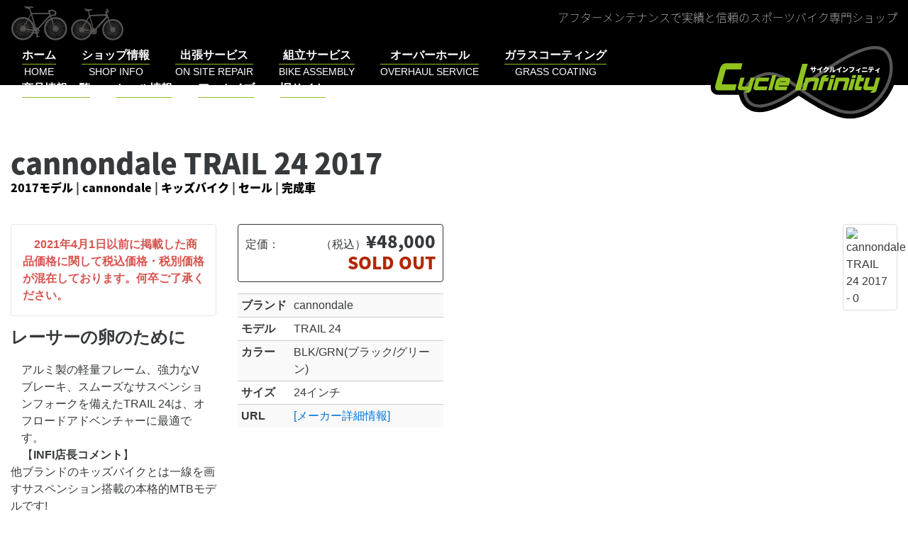

--- FILE ---
content_type: text/html; charset=UTF-8
request_url: https://cycle-infinity.com/product/cannondale-trail-24-2017/
body_size: 18686
content:
<!DOCTYPE html>
<html lang="ja" xmlns:og="http://ogp.me/ns#" xmlns:fb="http://ogp.me/ns/fb#" class="no-js-">

<head>
	<meta charset="UTF-8">
			<link rel="profile" href="http://gmpg.org/xfn/11">
	<meta name="viewport" content="width=device-width, initial-scale=1, shrink-to-fit=no">
	<meta http-equiv="x-ua-compatible" content="ie=edge">
	
	<!-- font awesome -->
	<link rel="stylesheet" href="https://maxcdn.bootstrapcdn.com/font-awesome/4.6.3/css/font-awesome.min.css">
	<!-- Kiss stylesheet -->
	<link rel="stylesheet" href="https://cycle-infinity.com/acms/wp-content/themes/kiss-inc-2016/css/kissstrap.css">

	
<style id="jetpack-boost-critical-css">p{text-indent:1em}html{font-family:sans-serif;-ms-text-size-adjust:100%;-webkit-text-size-adjust:100%}body{margin:0}article,aside,figcaption,figure,header,main,nav,section{display:block}[hidden]{display:none}a{background-color:transparent}strong{font-weight:inherit}strong{font-weight:bolder}h1{font-size:2em;margin:.67em 0}img{border-style:none}svg:not(:root){overflow:hidden}figure{margin:1em 40px}hr{box-sizing:content-box;height:0;overflow:visible}button,input,textarea{font:inherit}button,input{overflow:visible}button,input,textarea{margin:0}button{text-transform:none}[type=submit],button,html [type=button]{-webkit-appearance:button}fieldset{border:1px solid silver;margin:0 2px;padding:.35em .625em .75em}textarea{overflow:auto}html{box-sizing:border-box}*,::after,::before{box-sizing:inherit}@-ms-viewport{width:device-width}html{font-size:16px;-ms-overflow-style:scrollbar}body{font-family:Verdana,meiryo,"yu gothic","hiragino kaku gothic pron",sans-serif;font-size:1rem;line-height:1.5;color:#373a3c;background-color:#fff}h1,h2,h3{margin-top:0;margin-bottom:.5rem}p{margin-top:0;margin-bottom:1rem}ul{margin-top:0;margin-bottom:1rem}a{color:#0275d8;text-decoration:none}a:not([href]):not([tabindex]){color:inherit;text-decoration:none}figure{margin:0 0 1rem}img{vertical-align:middle}a,button,input,label,textarea{-ms-touch-action:manipulation;touch-action:manipulation}table{border-collapse:collapse;background-color:transparent}th{text-align:left}label{display:inline-block;margin-bottom:.5rem}button,input,textarea{margin:0;line-height:inherit;border-radius:0}textarea{resize:vertical}fieldset{min-width:0;padding:0;margin:0;border:0}[hidden]{display:none!important}.price-block.deal-price .price,.widget_a2a_share_save_widget .widget-title,h1,h2,h3{margin-bottom:.5rem;font-family:inherit;font-weight:500;line-height:1.1;color:inherit}h1{font-size:2.5rem}h2{font-size:2rem}h3{font-size:1.75rem}.price-block.deal-price .price{font-size:1.5rem}.widget_a2a_share_save_widget .widget-title{font-size:1.25rem}hr{margin-top:1rem;margin-bottom:1rem;border:0;border-top:1px solid rgba(0,0,0,.1)}.img-fluid{display:block;max-width:100%;height:auto}.img-thumbnail{padding:.25rem;background-color:#fff;border:1px solid #ddd;border-radius:.25rem;display:inline-block;max-width:100%;height:auto}.container{margin-left:auto;margin-right:auto;padding-left:.9375rem;padding-right:.9375rem}.container::after{content:"";display:table;clear:both}@media (min-width:544px){.container{max-width:576px}}@media (min-width:768px){.container{max-width:720px}}@media (min-width:992px){.container{max-width:940px}}@media (min-width:1200px){.container{max-width:1140px}}.container-fluid{margin-left:auto;margin-right:auto;padding-left:.9375rem;padding-right:.9375rem}.container-fluid::after{content:"";display:table;clear:both}.row{margin-left:-.9375rem;margin-right:-.9375rem}.row::after{content:"";display:table;clear:both}.col-lg-6,.col-md-10,.col-md-2{position:relative;min-height:1px;padding-right:.9375rem;padding-left:.9375rem}@media (min-width:768px){.col-md-2{float:left;width:16.66667%}.col-md-10{float:left;width:83.33333%}}@media (min-width:992px){.col-lg-6{float:left;width:50%}}.table{width:100%;max-width:100%;margin-bottom:1rem}.table td,.table th{padding:.75rem;vertical-align:top;border-top:1px solid #ccc}.table-sm td,.table-sm th{padding:.3rem}.table-striped tbody tr:nth-of-type(odd){background-color:#f9f9f9}.table-responsive{display:block;width:100%;min-height:.01%;overflow-x:auto}.nav-link{display:inline-block}.navbar-toggler{padding:.5rem .75rem;font-size:1.25rem;line-height:1;background:0 0;border:1px solid transparent;border-radius:.25rem}.card{position:relative;display:block;margin-bottom:.75rem;background-color:#fff;border-radius:.25rem;border:1px solid #e5e5e5}.sr-only{position:absolute;width:1px;height:1px;padding:0;margin:-1px;overflow:hidden;clip:rect(0,0,0,0);border:0}.m-b-0{margin-bottom:0!important}.p-a-1{padding:1rem 1rem!important}.font-weight-bold{font-weight:700}.text-danger{color:#d9534f!important}@media (min-width:992px){.hidden-lg-up{display:none!important}}@font-face{font-family:"Noto Sans Japanese";font-style:normal;font-weight:100}@font-face{font-family:"Noto Sans Japanese";font-style:normal;font-weight:200}@font-face{font-family:"Noto Sans Japanese";font-style:normal;font-weight:300}@font-face{font-family:"Noto Sans Japanese";font-style:normal;font-weight:400}@font-face{font-family:"Noto Sans Japanese";font-style:normal;font-weight:500}@font-face{font-family:"Noto Sans Japanese";font-style:normal;font-weight:700}@font-face{font-family:"Noto Sans Japanese";font-style:normal;font-weight:900}li a{color:#6e9718}.sitehead{position:relative;height:120px;background-color:#000}.sitehead .sitebrand{display:block;height:110px;float:right}.sitehead .site-logo{max-width:100%;max-height:100%}.sitehead .sitehead-decoration{width:100%;margin-top:.5rem;margin-bottom:0;display:inline-block}.sitehead .sitehead-decoration .caption{float:right;color:#fff;line-height:2rem}.sitehead .site-slogan{font-family:"Noto Sans Japanese","Ryumin Regular KL",meiryo,"yu gothic","hiragino kaku gothic pron","sans-serif";font-weight:100}.sitehead .navbar-toggler{position:absolute;top:.5rem;right:.5rem}@media (max-width:991px){.sitehead{height:55px}.sitehead .sitebrand{float:none;height:80px;margin-top:0;margin-left:-.5rem;position:absolute;top:10px}.sitehead .sitehead-decoration{display:none}}.sitehead #sitenav{margin-top:.5rem;margin-bottom:.5rem}.sitehead #sitenav .nav-link{color:#fff;text-align:center;margin:0 1rem}@media (max-width:991px){.sitehead #sitenav .nav-link{display:block;padding:1rem 0;border-bottom:1px solid #8ec31f}.sitehead #sitenav .culture.primary:after{display:none}}.culture{display:block}.culture.primary{font-weight:700}.culture.primary:after{content:"";display:block;height:1px;background-color:#8ec31f;width:100%;margin:auto}.culture.secondary{font-size:.9rem}.site-content{padding-top:3rem}header{margin-bottom:.5rem}header h1{margin-bottom:0}header>p{font-size:1rem;margin-bottom:0;text-indent:0}.price-block.deal-price .price,.widget_a2a_share_save_widget .widget-title,h1,h2,h3{font-family:"Noto Sans Japanese","Ryumin Regular KL",meiryo,"yu gothic","hiragino kaku gothic pron","sans-serif";font-weight:900}header>p{font-family:"Noto Sans Japanese","Ryumin Regular KL",meiryo,"yu gothic","hiragino kaku gothic pron","sans-serif";font-weight:900}.bezel{padding-top:2rem;padding-bottom:2rem}.bezel-colored{background-color:#f2f0e8}.bezel-page-header+.bezel-content{margin-top:-2rem}.widget_a2a_share_save_widget .widget-title{display:inline-block}@media (max-width:767px){.widget_a2a_share_save_widget .widget-title{display:inherit}}.product .entry-header a{color:#000}.product .entry-content p:first-child{text-indent:0}.product p img{max-width:100%;height:auto;margin-bottom:.5em;padding-right:1em}.price-box{padding:10px;border-radius:4px;border:1px solid #333;margin-bottom:1rem}.price-block{display:table;table-layout:fixed;width:auto;min-width:100%}.price-block .price-set,.price-block .price-text{display:table-cell}.price-block .price-set{text-align:right}.price-block .price{font-size:1.05em}.price-block.sale-price{color:#b12704}@media (max-width:991px){.price-block .price-set,.price-block .price-text{display:block}}.spec-box table th{white-space:nowrap}@media (max-width:767px){.img-gallery .img-gallery-thumbport .img-gallery-thumbnail:first-child{display:none}}.img-gallery .img-gallery-thumbnail{padding-left:0}@media (max-width:991px){html{overflow-x:hidden}body{overflow-x:hidden}.offcanvas{position:relative;right:0}.offcanvas-right .nav-offcanvas{right:-85%}.nav-offcanvas{display:block;z-index:1020;position:absolute;top:0;height:100%;height:auto;width:85%;right:-100%}}@media all{.sharedaddy{padding:1.75em 0;position:relative}.sharedaddy::before,.sharedaddy:last-child::after{background-color:currentColor;content:"";height:1px;opacity:.2;position:absolute;top:0;width:100%}.sharedaddy:last-child::after{bottom:0;top:auto}.sd-block{line-height:1}.sd-like{padding-bottom:1.125em}.hentry div.sharedaddy h3.sd-title,.hentry h3.sd-title{color:inherit;font-family:Montserrat,"Helvetica Neue",sans-serif;font-size:.8125rem;font-weight:400;line-height:1;margin-bottom:1.076923077em}.hentry div.sharedaddy h3.sd-title::before{display:none}.sd-social-icon-text .sd-content ul{margin-bottom:-.3125em!important}@media screen and (min-width:61.5625em){body:not(.search-results) article:not(.type-page) .sharedaddy:last-child{padding-bottom:0}body:not(.search-results) article:not(.type-page) .sharedaddy:last-child::after{display:none}}body:after{content:url(https://cycle-infinity.com/acms/wp-content/plugins/instagram-feed/img/sbi-sprite.png);display:none}#content div.sharedaddy,#main div.sharedaddy,div.sharedaddy{clear:both}div.sharedaddy h3.sd-title{margin:0 0 1em 0;display:inline-block;line-height:1.2;font-size:9pt;font-weight:700}div.sharedaddy h3.sd-title::before{content:"";display:block;width:100%;min-width:30px;border-top:1px solid #dcdcde;margin-bottom:1em}div.jetpack-likes-widget-wrapper{width:100%;min-height:50px;position:relative}div.jetpack-likes-widget-wrapper .sd-link-color{font-size:12px}#likes-other-gravatars{display:none;position:absolute;padding:9px 12px 10px 12px;background-color:#fff;border:solid 1px #dcdcde;border-radius:4px;box-shadow:none;min-width:220px;max-height:240px;height:auto;overflow:auto;z-index:1000}#likes-other-gravatars *{line-height:normal}#likes-other-gravatars .likes-text{color:#101517;font-size:12px;font-weight:500;padding-bottom:8px}#likes-other-gravatars ul{margin:0;padding:0;text-indent:0;list-style-type:none}#likes-other-gravatars ul.wpl-avatars{overflow:auto;display:block;max-height:190px}.jetpack-likes-widget-unloaded .likes-widget-placeholder{display:block}.post-likes-widget-placeholder{margin:0;border-width:0;position:relative}.post-likes-widget-placeholder .button{display:none}.post-likes-widget-placeholder .loading{color:#999;font-size:12px}.addtoany_list{display:inline;line-height:16px}.a2a_kit a:empty{display:none}.addtoany_list a,.widget .addtoany_list a{border:0;box-shadow:none;display:inline-block;font-size:16px;padding:0 4px;vertical-align:middle}.addtoany_list.a2a_kit_size_32 a{font-size:32px}#content div.sharedaddy,#main div.sharedaddy,div.sharedaddy{clear:both}div.sharedaddy h3.sd-title{margin:0 0 1em 0;display:inline-block;line-height:1.2;font-size:9pt;font-weight:700}.sd-sharing{margin-bottom:1em}.sd-content ul{padding:0!important;margin:0!important;list-style:none!important}.sd-content ul li{display:inline-block;margin:0 8px 12px 0;padding:0}.sd-content ul li a.sd-button,.sd-social-icon-text .sd-content ul li a.sd-button{text-decoration:none!important;display:inline-block;font-size:13px;font-family:"Open Sans",sans-serif;font-weight:500;border-radius:4px;color:#2c3338!important;background:#fff;box-shadow:0 1px 2px rgb(0 0 0/.12),0 0 0 1px rgb(0 0 0/.12);text-shadow:none;line-height:23px;padding:4px 11px 3px 9px}.sd-content ul li a.sd-button>span,.sd-social-icon-text .sd-content ul li a.sd-button>span{line-height:23px;margin-left:6px}.sd-content ul li a.sd-button::before{display:inline-block;-webkit-font-smoothing:antialiased;-moz-osx-font-smoothing:grayscale;font:400 18px/1 social-logos;vertical-align:top;text-align:center}.sd-social-icon-text ul li a.sd-button::before{position:relative;top:2px}@media screen and (-webkit-min-device-pixel-ratio:0){.sd-content ul li a.sd-button::before{position:relative;top:2px}}.sd-social-icon-text .sd-content li.share-twitter a::before{content:""}.sd-social-icon-text .sd-content li.share-facebook a::before{content:""}}@media all{.jp-carousel-overlay .swiper-container{margin-left:auto;margin-right:auto;position:relative;overflow:hidden;list-style:none;padding:0;z-index:1}.jp-carousel-overlay .swiper-wrapper{position:relative;width:100%;height:100%;z-index:1;display:flex;box-sizing:content-box}.jp-carousel-overlay .swiper-wrapper{transform:translate3d(0,0,0)}.jp-carousel-overlay .swiper-button-next,.jp-carousel-overlay .swiper-button-prev{position:absolute;top:50%;width:calc(var(--swiper-navigation-size)/44*27);height:var(--swiper-navigation-size);margin-top:calc(0px - (var(--swiper-navigation-size)/ 2));z-index:10;display:flex;align-items:center;justify-content:center;color:var(--swiper-navigation-color,var(--swiper-theme-color))}.jp-carousel-overlay .swiper-button-next:after,.jp-carousel-overlay .swiper-button-prev:after{font-family:swiper-icons;font-size:var(--swiper-navigation-size);text-transform:none!important;letter-spacing:0;text-transform:none;font-variant:initial;line-height:1}.jp-carousel-overlay .swiper-button-prev{left:10px;right:auto}.jp-carousel-overlay .swiper-button-prev:after{content:"prev"}.jp-carousel-overlay .swiper-button-next{right:10px;left:auto}.jp-carousel-overlay .swiper-button-next:after{content:"next"}.jp-carousel-overlay .swiper-pagination{position:absolute;text-align:center;transform:translate3d(0,0,0);z-index:10}.jp-carousel-overlay .swiper-button-next,.jp-carousel-overlay .swiper-button-prev{background-image:none}.jp-carousel-wrap *{line-height:inherit}.jp-carousel-wrap.swiper-container{height:auto;width:100vw}.jp-carousel-overlay .swiper-button-next,.jp-carousel-overlay .swiper-button-prev{opacity:.5;height:initial;width:initial;padding:20px 40px;background-image:none}.jp-carousel-overlay .swiper-button-next::after,.jp-carousel-overlay .swiper-button-prev::after{content:none}.jp-carousel-overlay .swiper-button-next svg,.jp-carousel-overlay .swiper-button-prev svg{height:30px;width:28px;background:var(--jp-carousel-bg-color);border-radius:4px}.jp-carousel-overlay{font-family:"Helvetica Neue",sans-serif!important;z-index:2147483647;overflow-x:hidden;overflow-y:auto;direction:ltr;position:fixed;top:0;right:0;bottom:0;left:0;background:var(--jp-carousel-bg-color)}.jp-carousel-overlay *{box-sizing:border-box}.jp-carousel-overlay h2::before,.jp-carousel-overlay h3::before{content:none;display:none}.jp-carousel-overlay .swiper-container .swiper-button-prev{left:0;right:auto}.jp-carousel-overlay .swiper-container .swiper-button-next{right:0;left:auto}.jp-carousel-container{display:grid;grid-template-rows:1fr 64px;height:100%}.jp-carousel-info{display:flex;flex-direction:column;text-align:left!important;-webkit-font-smoothing:subpixel-antialiased!important;z-index:100;background-color:var(--jp-carousel-bg-color);opacity:1}.jp-carousel-info-footer{position:relative;background-color:var(--jp-carousel-bg-color);height:64px;display:flex;align-items:center;justify-content:space-between;width:100vw}.jp-carousel-info-extra{display:none;background-color:var(--jp-carousel-bg-color);padding:35px;width:100vw;border-top:1px solid var(--jp-carousel-bg-faded-color)}.jp-carousel-title-and-caption{margin-bottom:15px}.jp-carousel-photo-info{left:0!important;width:100%!important}.jp-carousel-comments-wrapper{padding:0;width:100%!important;display:none}.jp-carousel-close-hint{letter-spacing:0!important;position:fixed;top:20px;right:30px;padding:10px;text-align:right;width:45px;height:45px;z-index:15;color:var(--jp-carousel-primary-color)}.jp-carousel-close-hint svg{padding:3px 2px;background:var(--jp-carousel-bg-color);border-radius:4px}.jp-carousel-pagination-container{flex:1;margin:0 15px 0 35px}.jp-carousel-pagination,.jp-swiper-pagination{color:var(--jp-carousel-primary-color);font-size:15px;font-weight:400;white-space:nowrap;display:none;position:static!important}.jp-carousel-pagination-container .swiper-pagination{text-align:left;line-height:8px}.jp-carousel-pagination{padding-left:5px}.jp-carousel-info-footer .jp-carousel-photo-title-container{flex:4;justify-content:center;overflow:hidden;margin:0}.jp-carousel-photo-caption,.jp-carousel-photo-title{background:0 0!important;border:none!important;display:inline-block;font:400 20px/1.3em"Helvetica Neue",sans-serif;line-height:normal;letter-spacing:0!important;margin:0 0 10px 0;padding:0;overflow:hidden;text-shadow:none!important;text-transform:none!important;color:var(--jp-carousel-primary-color)}.jp-carousel-info-footer .jp-carousel-photo-caption{text-align:center;font-size:15px;white-space:nowrap;color:var(--jp-carousel-primary-subtle-color);margin:0;text-overflow:ellipsis}.jp-carousel-photo-title{font-size:32px;margin-bottom:2px}.jp-carousel-photo-description{color:var(--jp-carousel-primary-subtle-color);font-size:16px;margin:25px 0;width:100%;overflow:hidden;overflow-wrap:break-word}.jp-carousel-caption{font-size:14px;font-weight:400;margin:0}.jp-carousel-image-meta{color:var(--jp-carousel-primary-color);font:12px/1.4"Helvetica Neue",sans-serif!important;width:100%;display:none}.jp-carousel-image-meta ul{margin:0!important;padding:0!important;list-style:none!important}a.jp-carousel-image-download{display:inline-block;clear:both;color:var(--jp-carousel-primary-subtle-color);line-height:1;font-weight:400;font-size:14px;text-decoration:none}a.jp-carousel-image-download svg{display:inline-block;vertical-align:middle;margin:0 3px;padding-bottom:2px}.jp-carousel-comments{font:15px/1.7"Helvetica Neue",sans-serif!important;font-weight:400;background:none #fff0;width:100%;bottom:10px;margin-top:20px}#jp-carousel-comment-form{margin:0 0 10px!important;width:100%}textarea#jp-carousel-comment-form-comment-field{background:var(--jp-carousel-bg-faded-color);border:1px solid var(--jp-carousel-border-color);color:var(--jp-carousel-primary-subtle-color);font:16px/1.4"Helvetica Neue",sans-serif!important;width:100%;padding:10px 10px 5px;margin:0;float:none;height:147px;box-shadow:inset 2px 2px 2px rgb(0 0 0/.1);border-radius:3px;overflow:hidden;box-sizing:border-box}textarea#jp-carousel-comment-form-comment-field::-webkit-input-placeholder{color:#555}#jp-carousel-loading-overlay{display:none;position:fixed;top:0;bottom:0;left:0;right:0}#jp-carousel-loading-wrapper{display:flex;align-items:center;justify-content:center;height:100vh;width:100vw}#jp-carousel-library-loading,#jp-carousel-library-loading::after{border-radius:50%;width:40px;height:40px}#jp-carousel-library-loading{float:left;margin:22px 0 0 10px;font-size:10px;position:relative;text-indent:-9999em;border-top:8px solid rgb(255 255 255/.2);border-right:8px solid rgb(255 255 255/.2);border-bottom:8px solid rgb(255 255 255/.2);border-left:8px solid var(--jp-carousel-primary-color);transform:translateZ(0)}#jp-carousel-comment-form-spinner,#jp-carousel-comment-form-spinner::after{border-radius:50%;width:20px;height:20px}#jp-carousel-comment-form-spinner{display:none;float:left;font-size:10px;position:absolute;text-indent:-9999em;border-top:4px solid rgb(255 255 255/.2);border-right:4px solid rgb(255 255 255/.2);border-bottom:4px solid rgb(255 255 255/.2);border-left:4px solid var(--jp-carousel-primary-color);transform:translateZ(0);margin:0 auto;top:calc(50% - 15px);left:0;bottom:0;right:0}.jp-carousel-info-content-wrapper{max-width:800px;margin:auto}#jp-carousel-comment-form-submit-and-info-wrapper{display:none;overflow:hidden;width:100%}#jp-carousel-comment-form-commenting-as input{background:var(--jp-carousel-bg-color);border:1px solid var(--jp-carousel-border-color);color:var(--jp-carousel-primary-subtle-color);font:16px/1.4"Helvetica Neue",sans-serif!important;padding:10px;float:left;box-shadow:inset 2px 2px 2px rgb(0 0 0/.2);border-radius:2px;width:285px}#jp-carousel-comment-form-commenting-as fieldset{float:left;border:none;margin:20px 0 0 0;padding:0;clear:both}#jp-carousel-comment-form-commenting-as label{font:400 13px/1.7"Helvetica Neue",sans-serif!important;margin:0 20px 3px 0;float:left;width:100px}#jp-carousel-comment-form-button-submit{margin-top:20px;margin-left:auto;display:block;border:solid 1px var(--jp-carousel-primary-color);background:var(--jp-carousel-bg-color);border-radius:3px;padding:8px 16px;font-size:14px;color:var(--jp-carousel-primary-color)}#jp-carousel-comment-form-container{margin-bottom:15px;width:100%;margin-top:20px;color:var(--jp-carousel-primary-subtle-color);position:relative;overflow:hidden}#jp-carousel-comment-post-results{display:none;overflow:auto;width:100%}#jp-carousel-comments-loading{font:400 15px/1.7"Helvetica Neue",sans-serif!important;display:none;color:var(--jp-carousel-primary-subtle-color);text-align:left;margin-bottom:20px;width:100%;bottom:10px;margin-top:20px}.jp-carousel-photo-icons-container{flex:1;display:block;text-align:right;margin:0 20px 0 30px;white-space:nowrap}.jp-carousel-icon-btn{padding:16px;text-decoration:none;border:none;background:0 0;display:inline-block;height:64px}.jp-carousel-icon{border:none;display:inline-block;line-height:0;font-weight:400;font-style:normal;border-radius:4px;width:31px;padding:4px 3px 3px}.jp-carousel-icon svg{display:inline-block}.jp-carousel-overlay rect{fill:var(--jp-carousel-primary-color)}.jp-carousel-icon .jp-carousel-has-comments-indicator{display:none;font-size:12px;vertical-align:top;margin-left:-16px;line-height:1;padding:2px 4px;border-radius:4px;background:var(--jp-carousel-primary-color);color:var(--jp-carousel-bg-color);font-weight:400;font-family:"Helvetica Neue",sans-serif!important;position:relative}@media only screen and (max-width:760px){.jp-carousel-overlay .swiper-container .swiper-button-next,.jp-carousel-overlay .swiper-container .swiper-button-prev{display:none!important}.jp-carousel-image-meta{float:none!important;width:100%!important;box-sizing:border-box;margin-left:0}.jp-carousel-close-hint{font-size:26px!important;position:fixed!important;top:10px;right:10px}.jp-carousel-wrap{background-color:var(--jp-carousel-bg-color)}.jp-carousel-caption{overflow:visible!important}.jp-carousel-info-footer .jp-carousel-photo-title-container{display:none}.jp-carousel-photo-icons-container{margin:0 10px 0 0;white-space:nowrap}.jp-carousel-icon-btn{padding-left:20px}.jp-carousel-pagination{padding-left:5px}.jp-carousel-pagination-container{margin-left:25px}#jp-carousel-comment-form-commenting-as fieldset,#jp-carousel-comment-form-commenting-as input{width:100%;float:none}}}</style><title>cannondale TRAIL 24 2017 &#8211; サイクルインフィニティ</title>
<meta name='robots' content='max-image-preview:large' />
<link rel='dns-prefetch' href='//static.addtoany.com' />
<link rel='dns-prefetch' href='//widgets.wp.com' />
<link rel='dns-prefetch' href='//s0.wp.com' />
<link rel='dns-prefetch' href='//0.gravatar.com' />
<link rel='dns-prefetch' href='//1.gravatar.com' />
<link rel='dns-prefetch' href='//2.gravatar.com' />
<link rel='preconnect' href='//i0.wp.com' />
<link rel='preconnect' href='//c0.wp.com' />
<link rel="alternate" type="application/rss+xml" title="サイクルインフィニティ &raquo; フィード" href="https://cycle-infinity.com/feed/" />
<link rel="alternate" type="application/rss+xml" title="サイクルインフィニティ &raquo; コメントフィード" href="https://cycle-infinity.com/comments/feed/" />
<link rel="alternate" title="oEmbed (JSON)" type="application/json+oembed" href="https://cycle-infinity.com/wp-json/oembed/1.0/embed?url=https%3A%2F%2Fcycle-infinity.com%2Fproduct%2Fcannondale-trail-24-2017%2F" />
<link rel="alternate" title="oEmbed (XML)" type="text/xml+oembed" href="https://cycle-infinity.com/wp-json/oembed/1.0/embed?url=https%3A%2F%2Fcycle-infinity.com%2Fproduct%2Fcannondale-trail-24-2017%2F&#038;format=xml" />
<noscript><link rel='stylesheet' id='all-css-761afe067012da8a890340071d541a4a' href='https://cycle-infinity.com/acms/wp-content/boost-cache/static/2e2d6db8b7.min.css' type='text/css' media='all' /></noscript><link data-media="all" onload="this.media=this.dataset.media; delete this.dataset.media; this.removeAttribute( &apos;onload&apos; );" rel='stylesheet' id='all-css-761afe067012da8a890340071d541a4a' href='https://cycle-infinity.com/acms/wp-content/boost-cache/static/2e2d6db8b7.min.css' type='text/css' media="not all" />
<style id='addtoany-inline-css'>
.a2a_kit a { display: inline-block; margin: 5px; }
.a2a_kit .a2a_svg { background-repeat: no-repeat; border-radius: 50%; background-size: contain;
    /* display: table-cell; */
    width: 50px; height: 50px;
}
.a2a_kit a > span {
    display: inline-block;
    opacity: 1;
}
.
/*# sourceURL=addtoany-inline-css */
</style>
<style id='wp-img-auto-sizes-contain-inline-css'>
img:is([sizes=auto i],[sizes^="auto," i]){contain-intrinsic-size:3000px 1500px}
/*# sourceURL=wp-img-auto-sizes-contain-inline-css */
</style>
<style id='classic-theme-styles-inline-css'>
/*! This file is auto-generated */
.wp-block-button__link{color:#fff;background-color:#32373c;border-radius:9999px;box-shadow:none;text-decoration:none;padding:calc(.667em + 2px) calc(1.333em + 2px);font-size:1.125em}.wp-block-file__button{background:#32373c;color:#fff;text-decoration:none}
/*# sourceURL=/wp-includes/css/classic-themes.min.css */
</style>


<script data-jetpack-boost="ignore" src="https://cycle-infinity.com/acms/wp-includes/js/jquery/jquery.min.js?ver=3.7.1" id="jquery-core-js"></script>



<link rel="https://api.w.org/" href="https://cycle-infinity.com/wp-json/" /><link rel="EditURI" type="application/rsd+xml" title="RSD" href="https://cycle-infinity.com/acms/xmlrpc.php?rsd" />
<link rel="canonical" href="https://cycle-infinity.com/product/cannondale-trail-24-2017/" />
<link rel='shortlink' href='https://cycle-infinity.com/?p=4864' />
<style>.recentcomments a{display:inline !important;padding:0 !important;margin:0 !important;}</style>
<!-- START - Open Graph and Twitter Card Tags 3.3.7 -->
 <!-- Facebook Open Graph -->
  <meta property="og:locale" content="ja_JP"/>
  <meta property="og:site_name" content="サイクルインフィニティ"/>
  <meta property="og:title" content="cannondale TRAIL 24 2017"/>
  <meta property="og:url" content="https://cycle-infinity.com/product/cannondale-trail-24-2017/"/>
  <meta property="og:type" content="article"/>
  <meta property="og:description" content="レーサーの卵のために
アルミ製の軽量フレーム、強力なVブレーキ、スムーズなサスペンションフォークを備えたTRAIL 24は、オフロードアドベンチャーに最適です。

【INFI店長コメント】
他ブランドのキッズバイクとは一線を画すサスペンション搭載の本格的MTBモデルです!"/>
 <!-- Google+ / Schema.org -->
  <meta itemprop="name" content="cannondale TRAIL 24 2017"/>
  <meta itemprop="headline" content="cannondale TRAIL 24 2017"/>
  <meta itemprop="description" content="レーサーの卵のために
アルミ製の軽量フレーム、強力なVブレーキ、スムーズなサスペンションフォークを備えたTRAIL 24は、オフロードアドベンチャーに最適です。

【INFI店長コメント】
他ブランドのキッズバイクとは一線を画すサスペンション搭載の本格的MTBモデルです!"/>
  <meta itemprop="author" content="Cycle Infinity"/>
  <!--<meta itemprop="publisher" content="サイクルインフィニティ"/>--> <!-- To solve: The attribute publisher.itemtype has an invalid value -->
 <!-- Twitter Cards -->
  <meta name="twitter:title" content="cannondale TRAIL 24 2017"/>
  <meta name="twitter:url" content="https://cycle-infinity.com/product/cannondale-trail-24-2017/"/>
  <meta name="twitter:description" content="レーサーの卵のために
アルミ製の軽量フレーム、強力なVブレーキ、スムーズなサスペンションフォークを備えたTRAIL 24は、オフロードアドベンチャーに最適です。

【INFI店長コメント】
他ブランドのキッズバイクとは一線を画すサスペンション搭載の本格的MTBモデルです!"/>
  <meta name="twitter:card" content="summary_large_image"/>
 <!-- SEO -->
 <!-- Misc. tags -->
 <!-- is_singular -->
<!-- END - Open Graph and Twitter Card Tags 3.3.7 -->
	
<style id='global-styles-inline-css'>
:root{--wp--preset--aspect-ratio--square: 1;--wp--preset--aspect-ratio--4-3: 4/3;--wp--preset--aspect-ratio--3-4: 3/4;--wp--preset--aspect-ratio--3-2: 3/2;--wp--preset--aspect-ratio--2-3: 2/3;--wp--preset--aspect-ratio--16-9: 16/9;--wp--preset--aspect-ratio--9-16: 9/16;--wp--preset--color--black: #000000;--wp--preset--color--cyan-bluish-gray: #abb8c3;--wp--preset--color--white: #fff;--wp--preset--color--pale-pink: #f78da7;--wp--preset--color--vivid-red: #cf2e2e;--wp--preset--color--luminous-vivid-orange: #ff6900;--wp--preset--color--luminous-vivid-amber: #fcb900;--wp--preset--color--light-green-cyan: #7bdcb5;--wp--preset--color--vivid-green-cyan: #00d084;--wp--preset--color--pale-cyan-blue: #8ed1fc;--wp--preset--color--vivid-cyan-blue: #0693e3;--wp--preset--color--vivid-purple: #9b51e0;--wp--preset--color--dark-gray: #1a1a1a;--wp--preset--color--medium-gray: #686868;--wp--preset--color--light-gray: #e5e5e5;--wp--preset--color--blue-gray: #4d545c;--wp--preset--color--bright-blue: #007acc;--wp--preset--color--light-blue: #9adffd;--wp--preset--color--dark-brown: #402b30;--wp--preset--color--medium-brown: #774e24;--wp--preset--color--dark-red: #640c1f;--wp--preset--color--bright-red: #ff675f;--wp--preset--color--yellow: #ffef8e;--wp--preset--gradient--vivid-cyan-blue-to-vivid-purple: linear-gradient(135deg,rgb(6,147,227) 0%,rgb(155,81,224) 100%);--wp--preset--gradient--light-green-cyan-to-vivid-green-cyan: linear-gradient(135deg,rgb(122,220,180) 0%,rgb(0,208,130) 100%);--wp--preset--gradient--luminous-vivid-amber-to-luminous-vivid-orange: linear-gradient(135deg,rgb(252,185,0) 0%,rgb(255,105,0) 100%);--wp--preset--gradient--luminous-vivid-orange-to-vivid-red: linear-gradient(135deg,rgb(255,105,0) 0%,rgb(207,46,46) 100%);--wp--preset--gradient--very-light-gray-to-cyan-bluish-gray: linear-gradient(135deg,rgb(238,238,238) 0%,rgb(169,184,195) 100%);--wp--preset--gradient--cool-to-warm-spectrum: linear-gradient(135deg,rgb(74,234,220) 0%,rgb(151,120,209) 20%,rgb(207,42,186) 40%,rgb(238,44,130) 60%,rgb(251,105,98) 80%,rgb(254,248,76) 100%);--wp--preset--gradient--blush-light-purple: linear-gradient(135deg,rgb(255,206,236) 0%,rgb(152,150,240) 100%);--wp--preset--gradient--blush-bordeaux: linear-gradient(135deg,rgb(254,205,165) 0%,rgb(254,45,45) 50%,rgb(107,0,62) 100%);--wp--preset--gradient--luminous-dusk: linear-gradient(135deg,rgb(255,203,112) 0%,rgb(199,81,192) 50%,rgb(65,88,208) 100%);--wp--preset--gradient--pale-ocean: linear-gradient(135deg,rgb(255,245,203) 0%,rgb(182,227,212) 50%,rgb(51,167,181) 100%);--wp--preset--gradient--electric-grass: linear-gradient(135deg,rgb(202,248,128) 0%,rgb(113,206,126) 100%);--wp--preset--gradient--midnight: linear-gradient(135deg,rgb(2,3,129) 0%,rgb(40,116,252) 100%);--wp--preset--font-size--small: 13px;--wp--preset--font-size--medium: 20px;--wp--preset--font-size--large: 36px;--wp--preset--font-size--x-large: 42px;--wp--preset--spacing--20: 0.44rem;--wp--preset--spacing--30: 0.67rem;--wp--preset--spacing--40: 1rem;--wp--preset--spacing--50: 1.5rem;--wp--preset--spacing--60: 2.25rem;--wp--preset--spacing--70: 3.38rem;--wp--preset--spacing--80: 5.06rem;--wp--preset--shadow--natural: 6px 6px 9px rgba(0, 0, 0, 0.2);--wp--preset--shadow--deep: 12px 12px 50px rgba(0, 0, 0, 0.4);--wp--preset--shadow--sharp: 6px 6px 0px rgba(0, 0, 0, 0.2);--wp--preset--shadow--outlined: 6px 6px 0px -3px rgb(255, 255, 255), 6px 6px rgb(0, 0, 0);--wp--preset--shadow--crisp: 6px 6px 0px rgb(0, 0, 0);}:where(.is-layout-flex){gap: 0.5em;}:where(.is-layout-grid){gap: 0.5em;}body .is-layout-flex{display: flex;}.is-layout-flex{flex-wrap: wrap;align-items: center;}.is-layout-flex > :is(*, div){margin: 0;}body .is-layout-grid{display: grid;}.is-layout-grid > :is(*, div){margin: 0;}:where(.wp-block-columns.is-layout-flex){gap: 2em;}:where(.wp-block-columns.is-layout-grid){gap: 2em;}:where(.wp-block-post-template.is-layout-flex){gap: 1.25em;}:where(.wp-block-post-template.is-layout-grid){gap: 1.25em;}.has-black-color{color: var(--wp--preset--color--black) !important;}.has-cyan-bluish-gray-color{color: var(--wp--preset--color--cyan-bluish-gray) !important;}.has-white-color{color: var(--wp--preset--color--white) !important;}.has-pale-pink-color{color: var(--wp--preset--color--pale-pink) !important;}.has-vivid-red-color{color: var(--wp--preset--color--vivid-red) !important;}.has-luminous-vivid-orange-color{color: var(--wp--preset--color--luminous-vivid-orange) !important;}.has-luminous-vivid-amber-color{color: var(--wp--preset--color--luminous-vivid-amber) !important;}.has-light-green-cyan-color{color: var(--wp--preset--color--light-green-cyan) !important;}.has-vivid-green-cyan-color{color: var(--wp--preset--color--vivid-green-cyan) !important;}.has-pale-cyan-blue-color{color: var(--wp--preset--color--pale-cyan-blue) !important;}.has-vivid-cyan-blue-color{color: var(--wp--preset--color--vivid-cyan-blue) !important;}.has-vivid-purple-color{color: var(--wp--preset--color--vivid-purple) !important;}.has-black-background-color{background-color: var(--wp--preset--color--black) !important;}.has-cyan-bluish-gray-background-color{background-color: var(--wp--preset--color--cyan-bluish-gray) !important;}.has-white-background-color{background-color: var(--wp--preset--color--white) !important;}.has-pale-pink-background-color{background-color: var(--wp--preset--color--pale-pink) !important;}.has-vivid-red-background-color{background-color: var(--wp--preset--color--vivid-red) !important;}.has-luminous-vivid-orange-background-color{background-color: var(--wp--preset--color--luminous-vivid-orange) !important;}.has-luminous-vivid-amber-background-color{background-color: var(--wp--preset--color--luminous-vivid-amber) !important;}.has-light-green-cyan-background-color{background-color: var(--wp--preset--color--light-green-cyan) !important;}.has-vivid-green-cyan-background-color{background-color: var(--wp--preset--color--vivid-green-cyan) !important;}.has-pale-cyan-blue-background-color{background-color: var(--wp--preset--color--pale-cyan-blue) !important;}.has-vivid-cyan-blue-background-color{background-color: var(--wp--preset--color--vivid-cyan-blue) !important;}.has-vivid-purple-background-color{background-color: var(--wp--preset--color--vivid-purple) !important;}.has-black-border-color{border-color: var(--wp--preset--color--black) !important;}.has-cyan-bluish-gray-border-color{border-color: var(--wp--preset--color--cyan-bluish-gray) !important;}.has-white-border-color{border-color: var(--wp--preset--color--white) !important;}.has-pale-pink-border-color{border-color: var(--wp--preset--color--pale-pink) !important;}.has-vivid-red-border-color{border-color: var(--wp--preset--color--vivid-red) !important;}.has-luminous-vivid-orange-border-color{border-color: var(--wp--preset--color--luminous-vivid-orange) !important;}.has-luminous-vivid-amber-border-color{border-color: var(--wp--preset--color--luminous-vivid-amber) !important;}.has-light-green-cyan-border-color{border-color: var(--wp--preset--color--light-green-cyan) !important;}.has-vivid-green-cyan-border-color{border-color: var(--wp--preset--color--vivid-green-cyan) !important;}.has-pale-cyan-blue-border-color{border-color: var(--wp--preset--color--pale-cyan-blue) !important;}.has-vivid-cyan-blue-border-color{border-color: var(--wp--preset--color--vivid-cyan-blue) !important;}.has-vivid-purple-border-color{border-color: var(--wp--preset--color--vivid-purple) !important;}.has-vivid-cyan-blue-to-vivid-purple-gradient-background{background: var(--wp--preset--gradient--vivid-cyan-blue-to-vivid-purple) !important;}.has-light-green-cyan-to-vivid-green-cyan-gradient-background{background: var(--wp--preset--gradient--light-green-cyan-to-vivid-green-cyan) !important;}.has-luminous-vivid-amber-to-luminous-vivid-orange-gradient-background{background: var(--wp--preset--gradient--luminous-vivid-amber-to-luminous-vivid-orange) !important;}.has-luminous-vivid-orange-to-vivid-red-gradient-background{background: var(--wp--preset--gradient--luminous-vivid-orange-to-vivid-red) !important;}.has-very-light-gray-to-cyan-bluish-gray-gradient-background{background: var(--wp--preset--gradient--very-light-gray-to-cyan-bluish-gray) !important;}.has-cool-to-warm-spectrum-gradient-background{background: var(--wp--preset--gradient--cool-to-warm-spectrum) !important;}.has-blush-light-purple-gradient-background{background: var(--wp--preset--gradient--blush-light-purple) !important;}.has-blush-bordeaux-gradient-background{background: var(--wp--preset--gradient--blush-bordeaux) !important;}.has-luminous-dusk-gradient-background{background: var(--wp--preset--gradient--luminous-dusk) !important;}.has-pale-ocean-gradient-background{background: var(--wp--preset--gradient--pale-ocean) !important;}.has-electric-grass-gradient-background{background: var(--wp--preset--gradient--electric-grass) !important;}.has-midnight-gradient-background{background: var(--wp--preset--gradient--midnight) !important;}.has-small-font-size{font-size: var(--wp--preset--font-size--small) !important;}.has-medium-font-size{font-size: var(--wp--preset--font-size--medium) !important;}.has-large-font-size{font-size: var(--wp--preset--font-size--large) !important;}.has-x-large-font-size{font-size: var(--wp--preset--font-size--x-large) !important;}
/*# sourceURL=global-styles-inline-css */
</style>
</head>

<body class="wp-singular product-template-default single single-product postid-4864 wp-embed-responsive wp-theme-twentysixteen wp-child-theme-kiss-inc-2016 group-blog">
	<div id="page" class="site text-legible offcanvas offcanvas-right">

		<a class="skip-link sr-only" href="#content">コンテンツへスキップ</a>

		<header id="masthead" class="sitehead container-fluid" role="banner">
			<button type="button" class="navbar-toggler hidden-lg-up" data-toggle="offcanvas" data-target="#sitenav" aria-expanded="false" aria-controls="nav-offcanvas">
				<i class="fa fa-bars fa-inverse"></i>
			</button>

			<figure class="sitehead-decoration">
				<img src="https://cycle-infinity.com/../img/bicycles.png" alt="自転車" role="presentation" />
									<figcaption class="caption site-slogan site-description">
						アフターメンテナンスで実績と信頼のスポーツバイク専門ショップ					</figcaption>
							</figure>

			<a class="sitebrand" href="https://cycle-infinity.com/" title="サイクルインフィニティ">
				<img class="site-logo" src="https://cycle-infinity.com/../img/cycle-infinity-logo-thin.svg" alt="サイクルインフィニティのロゴ" />
			</a>

							<nav id="sitenav" class="sitenav nav-offcanvas" role="navigation" aria-label="メインメニュー">
					<a href="https://cycle-infinity.com/" class="nav-link with-subtext main-menu-link"><span class="culture jp primary">ホーム</span><span class="culture en secondary">HOME</span></a>
<a href="https://cycle-infinity.com/shop-info/" class="nav-link with-subtext main-menu-link"><span class="culture jp primary">ショップ情報</span><span class="culture en secondary">SHOP INFO</span></a>
<a href="https://cycle-infinity.com/on-site-repair/" class="nav-link with-subtext main-menu-link"><span class="culture jp primary">出張サービス</span><span class="culture en secondary">ON SITE REPAIR</span></a>
<a href="https://cycle-infinity.com/bike-assembly/" class="nav-link with-subtext main-menu-link"><span class="culture jp primary">組立サービス</span><span class="culture en secondary">BIKE ASSEMBLY</span></a>
<a href="https://cycle-infinity.com/overhaul-service/" class="nav-link with-subtext main-menu-link"><span class="culture jp primary">オーバーホール</span><span class="culture en secondary">OVERHAUL SERVICE</span></a>
<a href="https://cycle-infinity.com/grass-coating/" class="nav-link with-subtext main-menu-link"><span class="culture jp primary">ガラスコーティング</span><span class="culture en secondary">GRASS COATING</span></a>
<a href="https://cycle-infinity.com/product/" class="nav-link with-subtext main-menu-link"><span class="culture jp primary">商品情報一覧</span><span class="culture en secondary">PRODUCT</span></a>
<a href="https://cycle-infinity.com/genre/sales-type/on-sale/" class="nav-link with-subtext main-menu-link"><span class="culture jp primary">セール情報</span><span class="culture en secondary">SALE</span></a>
<a href="https://cycle-infinity.com/blog/" class="nav-link with-subtext main-menu-link"><span class="culture jp primary">アーカイブ</span><span class="culture en secondary">BLOG</span></a>
<a target="_blank" href="https://cycleinfinity.wordpress.com" class="nav-link with-subtext main-menu-link"><span class="culture jp primary">旧サイト</span><span class="culture en secondary">LOG</span></a>
				</nav>
			
		</header>

		<div id="content" class="site-content">
<div id="primary" class="content-area">
	<main id="main" class="site-main" role="main">
		<article id="post-4864" class="product-detail product-sold-out post-4864 product type-product status-publish hentry genre-2017-model genre-cannondale genre-kids-bikes genre-on-sale genre-complete-bikes">
	<div class="product-inner">
		<div class="bezel bezel-page-header">
			<div class="container-fluid">
				<header class="entry-header">
					<h1 class="entry-title">cannondale TRAIL 24 2017</h1>					<p>
						<a href="https://cycle-infinity.com/genre/model-year/2017-model/">2017モデル</a> | <a href="https://cycle-infinity.com/genre/brand/bike/cannondale/">cannondale</a> | <a href="https://cycle-infinity.com/genre/type/bikes/kids-bikes/">キッズバイク</a> | <a href="https://cycle-infinity.com/genre/sales-type/on-sale/">セール</a> | <a href="https://cycle-infinity.com/genre/type/bikes/complete-bikes/">完成車</a>					</p>
				</header><!-- .entry-header -->
			</div><!-- .container -->
		</div><!-- .bezel -->

		<div class="bezel bezel bezel-content">
			<div class="container-fluid">
				<div class="entry-body row">
										<!-- Text Column-->
					<div class="col-lg-6">
						<div class="row">
							<!-- Product Content -->
							<div class="col-lg-6">
								<div class="card">
									<div class="card-body text-danger p-a-1 font-weight-bold">
										<p class="m-b-0">2021年4月1日以前に掲載した商品価格に関して税込価格・税別価格が混在しております。何卒ご了承ください。</p>
									</div>
								</div>
																<div class="entry-content">
									<p><strong><span style="font-size: x-large;">レーサーの卵のために</span></strong></p>
<div class="col-lg-12 pull-left bikeDescription">アルミ製の軽量フレーム、強力なVブレーキ、スムーズなサスペンションフォークを備えたTRAIL 24は、オフロードアドベンチャーに最適です。</div>
<div></div>
<p>【<strong>INFI店長コメント</strong>】<br />
他ブランドのキッズバイクとは一線を画すサスペンション搭載の本格的MTBモデルです!</p>
<div class="sharedaddy sd-sharing-enabled"><div class="robots-nocontent sd-block sd-social sd-social-icon-text sd-sharing"><h3 class="sd-title">共有:</h3><div class="sd-content"><ul><li class="share-twitter"><a rel="nofollow noopener noreferrer"
				data-shared="sharing-twitter-4864"
				class="share-twitter sd-button share-icon"
				href="https://cycle-infinity.com/product/cannondale-trail-24-2017/?share=twitter"
				target="_blank"
				aria-labelledby="sharing-twitter-4864"
				>
				<span id="sharing-twitter-4864" hidden>クリックして X で共有 (新しいウィンドウで開きます)</span>
				<span>X</span>
			</a></li><li class="share-facebook"><a rel="nofollow noopener noreferrer"
				data-shared="sharing-facebook-4864"
				class="share-facebook sd-button share-icon"
				href="https://cycle-infinity.com/product/cannondale-trail-24-2017/?share=facebook"
				target="_blank"
				aria-labelledby="sharing-facebook-4864"
				>
				<span id="sharing-facebook-4864" hidden>Facebook で共有するにはクリックしてください (新しいウィンドウで開きます)</span>
				<span>Facebook</span>
			</a></li><li class="share-end"></li></ul></div></div></div><div class='sharedaddy sd-block sd-like jetpack-likes-widget-wrapper jetpack-likes-widget-unloaded' id='like-post-wrapper-192137611-4864-697153033a8eb' data-src='https://widgets.wp.com/likes/?ver=15.4#blog_id=192137611&amp;post_id=4864&amp;origin=cycle-infinity.com&amp;obj_id=192137611-4864-697153033a8eb' data-name='like-post-frame-192137611-4864-697153033a8eb' data-title='いいねまたはリブログ'><h3 class="sd-title">いいね:</h3><div class='likes-widget-placeholder post-likes-widget-placeholder' style='height: 55px;'><span class='button'><span>いいね</span></span> <span class="loading">読み込み中…</span></div><span class='sd-text-color'></span><a class='sd-link-color'></a></div>																	</div><!-- .entry-content -->
							</div><!-- .col | Product Content -->

							<!-- Product Price and Spec -->
							<div class="col-lg-6">
																<div class="price-box">
									<div class="price-block retail-price deal-price"><span class="price-text">定価：</span><span class="price-set">（税込）<span class="price">&yen;48,000</span></span></div>
<div class="price-block sale-price deal-price"><span class="price-set"><span class="price">SOLD OUT</span></span></div>								</div><!-- .price-box -->
								<!-- Spec -->
								<div class="table-responsive spec-box">
									<table class="table table-striped table-sm">
																					<tr>
												<th>ブランド</th>
												<td>cannondale</td>
											</tr>
																															<tr>
												<th>モデル</th>
												<td>TRAIL 24</td>
											</tr>
																																																			<tr>
												<th>カラー</th>
												<td>BLK/GRN(ブラック/グリーン)</td>
											</tr>
																															<tr>
												<th>サイズ</th>
												<td>24インチ</td>
											</tr>
																																									<tr>
												<th>URL</th>
												<td><a href="http://www.cannondale.com/ja-JP/Japan/Bike/ProductDetail?Id=1084f4f9-e407-4808-9144-f334a0f6963c&parentid=undefined" target="_blank">[メーカー詳細情報]</a></td>
											</tr>
																			</table>
								</div><!-- .table-responsive -->

							</div><!-- .col -->
						</div><!-- .row -->
					</div>
					<!-- Pictures Column-->
					<div class="col-lg-6">
						<div class="row img-gallery">
														<!-- featured and other attached images -->
							<div class="col-md-10 img-gallery-viewport">
															</div>
							<div class="col-md-2 img-gallery-thumbport">
								<div class="img-gallery-thumbnail"><img src="http://cycle-infinity.com/acms/wp-content/uploads/2018/02/Trail24_BLK_2017.jpg" alt="cannondale TRAIL 24 2017 - 0" class="img-fluid img-thumbnail" /></div>
	</main><!-- .site-main -->

	<div class="bezel bezel-colored">
		<div class="container">
			<aside id="content-bottom-widgets" class="content-bottom-widgets">
			<div class="widget-area">
			<section id="a2a_share_save_widget-2" class="widget widget_a2a_share_save_widget"><h2 class="widget-title">シェアしましょう：</h2><div class="a2a_kit a2a_kit_size_32 addtoany_list"><a class="a2a_button_twitter" href="https://www.addtoany.com/add_to/twitter?linkurl=https%3A%2F%2Fcycle-infinity.com%2Fproduct%2Fcannondale-trail-24-2017%2F&amp;linkname=cannondale%20TRAIL%2024%202017" title="Twitter" rel="nofollow noopener" target="_blank"></a><a class="a2a_button_pinterest" href="https://www.addtoany.com/add_to/pinterest?linkurl=https%3A%2F%2Fcycle-infinity.com%2Fproduct%2Fcannondale-trail-24-2017%2F&amp;linkname=cannondale%20TRAIL%2024%202017" title="Pinterest" rel="nofollow noopener" target="_blank"></a><a class="a2a_button_line" href="https://www.addtoany.com/add_to/line?linkurl=https%3A%2F%2Fcycle-infinity.com%2Fproduct%2Fcannondale-trail-24-2017%2F&amp;linkname=cannondale%20TRAIL%2024%202017" title="Line" rel="nofollow noopener" target="_blank"></a><a class="a2a_button_pocket" href="https://www.addtoany.com/add_to/pocket?linkurl=https%3A%2F%2Fcycle-infinity.com%2Fproduct%2Fcannondale-trail-24-2017%2F&amp;linkname=cannondale%20TRAIL%2024%202017" title="Pocket" rel="nofollow noopener" target="_blank"></a><a class="a2a_button_facebook" href="https://www.addtoany.com/add_to/facebook?linkurl=https%3A%2F%2Fcycle-infinity.com%2Fproduct%2Fcannondale-trail-24-2017%2F&amp;linkname=cannondale%20TRAIL%2024%202017" title="Facebook" rel="nofollow noopener" target="_blank"></a><a class="a2a_dd a2a_counter addtoany_share_save addtoany_share" href="https://www.addtoany.com/share"></a></div></section>		</div><!-- .widget-area -->
	
	</aside><!-- .content-bottom-widgets -->
		</div>
	</div>

<aside class="bezel bezel-type-and-maker">
	<div class="container">
					
		<div class="row">
		<header class="header col-xs-12"><h3>ウィメンズで選ぶ</h3></header>			<div class="col-xs-12">
				<ul class="list-inline-dotted awf fgc-1">
								</ul>
			</div>
		</div><!-- .row -->
					
		<div class="row">
		<header class="header col-xs-12"><h3>タイプで選ぶ</h3></header>			<div class="col-xs-12">
				<ul class="list-inline-dotted awf fgc-1">
				<li><a href="https://cycle-infinity.com/genre/type/apparel/">アパレル</a></li><li><a href="https://cycle-infinity.com/genre/type/apparel/apparel-accessories/">アパレルアクセサリ</a></li><li><a href="https://cycle-infinity.com/genre/type/apparel/wear/">ウェア</a></li><li><a href="https://cycle-infinity.com/genre/type/apparel/eyewear/">サングラス</a></li><li><a href="https://cycle-infinity.com/genre/type/apparel/shoes/">シューズ</a></li><li><a href="https://cycle-infinity.com/genre/type/apparel/bag/">バッグ</a></li><li><a href="https://cycle-infinity.com/genre/type/apparel/helmet/">ヘルメット</a></li><li><a href="https://cycle-infinity.com/genre/type/%e3%82%b5%e3%83%97%e3%83%aa%e3%83%a1%e3%83%b3%e3%83%88/">サプリメント</a></li><li><a href="https://cycle-infinity.com/genre/type/%e3%82%b5%e3%83%97%e3%83%aa%e3%83%a1%e3%83%b3%e3%83%88/glico/">glico</a></li><li><a href="https://cycle-infinity.com/genre/type/%e3%82%b5%e3%83%97%e3%83%aa%e3%83%a1%e3%83%b3%e3%83%88/meitan-%e3%82%b5%e3%83%97%e3%83%aa%e3%83%a1%e3%83%b3%e3%83%88/">Meitan</a></li><li><a href="https://cycle-infinity.com/genre/type/parts-and-accessories/">パーツ＆アクセサリ</a></li><li><a href="https://cycle-infinity.com/genre/type/parts-and-accessories/cockpit/">コックピット</a></li><li><a href="https://cycle-infinity.com/genre/type/parts-and-accessories/components/">コンポーネント</a></li><li><a href="https://cycle-infinity.com/genre/type/parts-and-accessories/cycle-computer-gps/">サイクルコンピューター/GPS</a></li><li><a href="https://cycle-infinity.com/genre/type/parts-and-accessories/saddle/">サドル</a></li><li><a href="https://cycle-infinity.com/genre/type/parts-and-accessories/tire-tube/">タイヤ/チューブ</a></li><li><a href="https://cycle-infinity.com/genre/type/parts-and-accessories/tool-and-chemical/">ツール＆ケミカル</a></li><li><a href="https://cycle-infinity.com/genre/type/parts-and-accessories/%e3%83%88%e3%83%ac%e3%83%bc%e3%83%8a%e3%83%bc/">トレーナー</a></li><li><a href="https://cycle-infinity.com/genre/type/parts-and-accessories/bike-accessories/">バイクアクセサリー</a></li><li><a href="https://cycle-infinity.com/genre/type/parts-and-accessories/%e3%83%91%e3%83%af%e3%83%bc%e3%83%a1%e3%83%bc%e3%82%bf%e3%83%bc/">パワーメーター</a></li><li><a href="https://cycle-infinity.com/genre/type/parts-and-accessories/pedal/">ペダル</a></li><li><a href="https://cycle-infinity.com/genre/type/parts-and-accessories/wheel/">ホイール</a></li><li><a href="https://cycle-infinity.com/genre/type/parts-and-accessories/light/">ライト</a></li><li><a href="https://cycle-infinity.com/genre/type/bikes/">バイク</a></li><li><a href="https://cycle-infinity.com/genre/type/bikes/e-bike/">Eバイク(電動アシスト)</a></li><li><a href="https://cycle-infinity.com/genre/type/bikes/mtb/">MTB</a></li><li><a href="https://cycle-infinity.com/genre/type/bikes/kids-bikes/">キッズバイク</a></li><li><a href="https://cycle-infinity.com/genre/type/bikes/%e3%82%b0%e3%83%a9%e3%83%99%e3%83%ab/">グラベル</a></li><li><a href="https://cycle-infinity.com/genre/type/bikes/cross-bikes/">クロスバイク</a></li><li><a href="https://cycle-infinity.com/genre/type/bikes/%e3%82%b7%e3%82%af%e3%83%ad%e3%82%af%e3%83%ad%e3%82%b9/">シクロクロス</a></li><li><a href="https://cycle-infinity.com/genre/type/bikes/fat-bike/">ファットバイク</a></li><li><a href="https://cycle-infinity.com/genre/type/bikes/frame-set/">フレームセット</a></li><li><a href="https://cycle-infinity.com/genre/type/bikes/minivelo/">ミニベロ</a></li><li><a href="https://cycle-infinity.com/genre/type/bikes/road-bikes/">ロードバイク</a></li><li><a href="https://cycle-infinity.com/genre/type/bikes/complete-bikes/">完成車</a></li><li><a href="https://cycle-infinity.com/genre/type/bikes/recreation-and-urban/">街乗り</a></li><li><a href="https://cycle-infinity.com/genre/type/medical/">メディカル</a></li><li><a href="https://cycle-infinity.com/genre/type/maintenance/">メンテナンス</a></li>				</ul>
			</div>
		</div><!-- .row -->
					
		<div class="row">
		<header class="header col-xs-12"><h3>ブランドで選ぶ</h3></header>			<div class="col-xs-12">
				<ul class="list-inline-dotted awf fgc-1">
				<li><a href="https://cycle-infinity.com/genre/brand/parts-brand/">パーツブランド</a></li><li><a href="https://cycle-infinity.com/genre/brand/parts-brand/3t/">3T</a></li><li><a href="https://cycle-infinity.com/genre/brand/parts-brand/abus/">ABUS</a></li><li><a href="https://cycle-infinity.com/genre/brand/parts-brand/bell/">BELL</a></li><li><a href="https://cycle-infinity.com/genre/brand/parts-brand/blackburn/">Blackburn</a></li><li><a href="https://cycle-infinity.com/genre/brand/parts-brand/boost-series/">BOOST Series</a></li><li><a href="https://cycle-infinity.com/genre/brand/parts-brand/bryton/">Bryton</a></li><li><a href="https://cycle-infinity.com/genre/brand/parts-brand/campagnolo/">campagnolo</a></li><li><a href="https://cycle-infinity.com/genre/brand/parts-brand/cateye/">CATEYE</a></li><li><a href="https://cycle-infinity.com/genre/brand/parts-brand/catlike/">CATLIKE</a></li><li><a href="https://cycle-infinity.com/genre/brand/parts-brand/challenge/">challenge</a></li><li><a href="https://cycle-infinity.com/genre/brand/parts-brand/continental/">continental</a></li><li><a href="https://cycle-infinity.com/genre/brand/parts-brand/crank-brothers/">CRANK BROTHERS</a></li><li><a href="https://cycle-infinity.com/genre/brand/parts-brand/crops/">crops</a></li><li><a href="https://cycle-infinity.com/genre/brand/parts-brand/deda-elementi/">DEDA ELEMENTI</a></li><li><a href="https://cycle-infinity.com/genre/brand/parts-brand/defeet/">DeFeet</a></li><li><a href="https://cycle-infinity.com/genre/brand/parts-brand/deuter/">deuter</a></li><li><a href="https://cycle-infinity.com/genre/brand/parts-brand/dotout/">DOTOUT</a></li><li><a href="https://cycle-infinity.com/genre/brand/parts-brand/easton/">EASTON</a></li><li><a href="https://cycle-infinity.com/genre/brand/parts-brand/eclipse/">ECLIPSE</a></li><li><a href="https://cycle-infinity.com/genre/brand/parts-brand/elite/">ELITE</a></li><li><a href="https://cycle-infinity.com/genre/brand/parts-brand/evers/">EVERS</a></li><li><a href="https://cycle-infinity.com/genre/brand/parts-brand/fabric/">fabric</a></li><li><a href="https://cycle-infinity.com/genre/brand/parts-brand/favero/">Favero</a></li><li><a href="https://cycle-infinity.com/genre/brand/parts-brand/ffwd/">FFWD</a></li><li><a href="https://cycle-infinity.com/genre/brand/parts-brand/fizik/">fi’zi:k</a></li><li><a href="https://cycle-infinity.com/genre/brand/parts-brand/finish-line/">FINISH LINE</a></li><li><a href="https://cycle-infinity.com/genre/brand/parts-brand/fox/">FOX</a></li><li><a href="https://cycle-infinity.com/genre/brand/parts-brand/fsa/">FSA</a></li><li><a href="https://cycle-infinity.com/genre/brand/parts-brand/fulcrum/">FULCRUM</a></li><li><a href="https://cycle-infinity.com/genre/brand/parts-brand/garmin/">GARMIN</a></li><li><a href="https://cycle-infinity.com/genre/brand/parts-brand/giro/">GIRO</a></li><li><a href="https://cycle-infinity.com/genre/brand/parts-brand/growtac/">GROWTAC</a></li><li><a href="https://cycle-infinity.com/genre/brand/parts-brand/hirzl/">HIRZL</a></li><li><a href="https://cycle-infinity.com/genre/brand/parts-brand/hutchinson/">HUTCHINSON</a></li><li><a href="https://cycle-infinity.com/genre/brand/parts-brand/infinity/">INFINITY</a></li><li><a href="https://cycle-infinity.com/genre/brand/parts-brand/ism/">ism</a></li><li><a href="https://cycle-infinity.com/genre/brand/parts-brand/kask/">KASK</a></li><li><a href="https://cycle-infinity.com/genre/brand/parts-brand/kcnc/">KCNC</a></li><li><a href="https://cycle-infinity.com/genre/brand/parts-brand/knog/">Knog</a></li><li><a href="https://cycle-infinity.com/genre/brand/parts-brand/lezyne/">LEZYNE</a></li><li><a href="https://cycle-infinity.com/genre/brand/parts-brand/lintaman/">LINTAMAN</a></li><li><a href="https://cycle-infinity.com/genre/brand/parts-brand/look/">LOOK</a></li><li><a href="https://cycle-infinity.com/genre/brand/parts-brand/mavic/">MAVIC</a></li><li><a href="https://cycle-infinity.com/genre/brand/parts-brand/maxxis/">MAXXIS</a></li><li><a href="https://cycle-infinity.com/genre/brand/parts-brand/met-helmets/">MET HELMETS</a></li><li><a href="https://cycle-infinity.com/genre/brand/parts-brand/michelin/">MICHELIN</a></li><li><a href="https://cycle-infinity.com/genre/brand/parts-brand/minoura/">MINOURA</a></li><li><a href="https://cycle-infinity.com/genre/brand/parts-brand/mont-bell/">mont-bell</a></li><li><a href="https://cycle-infinity.com/genre/brand/parts-brand/most/">MOST</a></li><li><a href="https://cycle-infinity.com/genre/brand/parts-brand/muc-off/">Muc-off</a></li><li><a href="https://cycle-infinity.com/genre/brand/parts-brand/naroo/">NAROO</a></li><li><a href="https://cycle-infinity.com/genre/brand/parts-brand/northwave/">NORTHWAVE</a></li><li><a href="https://cycle-infinity.com/genre/brand/parts-brand/oakley/">OAKLEY</a></li><li><a href="https://cycle-infinity.com/genre/brand/parts-brand/ogk-kabuto/">OGK kabuto</a></li><li><a href="https://cycle-infinity.com/genre/brand/parts-brand/panaracer/">panaracer</a></li><li><a href="https://cycle-infinity.com/genre/brand/parts-brand/pioneer/">PIONEER</a></li><li><a href="https://cycle-infinity.com/genre/brand/parts-brand/pirelli/">PIRELLI</a></li><li><a href="https://cycle-infinity.com/genre/brand/parts-brand/raceface/">RACEFACE</a></li><li><a href="https://cycle-infinity.com/genre/brand/parts-brand/rec-mounts/">REC-MOUNTS</a></li><li><a href="https://cycle-infinity.com/genre/brand/parts-brand/reserve/">Reserve</a></li><li><a href="https://cycle-infinity.com/genre/brand/parts-brand/rotor/">ROTOR</a></li><li><a href="https://cycle-infinity.com/genre/brand/parts-brand/sanmarco/">sanmarco</a></li><li><a href="https://cycle-infinity.com/genre/brand/parts-brand/schwalbe/">SCHWALBE</a></li><li><a href="https://cycle-infinity.com/genre/brand/parts-brand/selle-italia/">SELLE ITALIA</a></li><li><a href="https://cycle-infinity.com/genre/brand/parts-brand/sh/">SH+</a></li><li><a href="https://cycle-infinity.com/genre/brand/parts-brand/shimano/">Shimano</a></li><li><a href="https://cycle-infinity.com/genre/brand/parts-brand/sidi/">SIDI</a></li><li><a href="https://cycle-infinity.com/genre/brand/parts-brand/sram/">SRAM</a></li><li><a href="https://cycle-infinity.com/genre/brand/parts-brand/sugino/">SUGINO</a></li><li><a href="https://cycle-infinity.com/genre/brand/parts-brand/sugoi/">sugoi</a></li><li><a href="https://cycle-infinity.com/genre/brand/parts-brand/suunto/">SUUNTO</a></li><li><a href="https://cycle-infinity.com/genre/brand/parts-brand/timbuk2/">TIMBUK2</a></li><li><a href="https://cycle-infinity.com/genre/brand/parts-brand/time/">TIME</a></li><li><a href="https://cycle-infinity.com/genre/brand/parts-brand/tni/">TNI</a></li><li><a href="https://cycle-infinity.com/genre/brand/parts-brand/etc/">その他</a></li><li><a href="https://cycle-infinity.com/genre/brand/parts-brand/imuraya/">井村屋</a></li><li><a href="https://cycle-infinity.com/genre/brand/bike/">バイクブランド</a></li><li><a href="https://cycle-infinity.com/genre/brand/bike/basso/">BASSO</a></li><li><a href="https://cycle-infinity.com/genre/brand/bike/bianchi/">Bianchi</a></li><li><a href="https://cycle-infinity.com/genre/brand/bike/bmc/">BMC</a></li><li><a href="https://cycle-infinity.com/genre/brand/bike/bridgestone/">Bridgestone</a></li><li><a href="https://cycle-infinity.com/genre/brand/bike/cannondale/">cannondale</a></li><li><a href="https://cycle-infinity.com/genre/brand/bike/carrera/">CARRERA</a></li><li><a href="https://cycle-infinity.com/genre/brand/bike/centurion/">centurion</a></li><li><a href="https://cycle-infinity.com/genre/brand/bike/cervelo/">cervélo</a></li><li><a href="https://cycle-infinity.com/genre/brand/bike/cinelli/">cinelli</a></li><li><a href="https://cycle-infinity.com/genre/brand/bike/commencal/">commencal</a></li><li><a href="https://cycle-infinity.com/genre/brand/bike/daytona/">DAYTONA</a></li><li><a href="https://cycle-infinity.com/genre/brand/bike/fuji/">Fuji</a></li><li><a href="https://cycle-infinity.com/genre/brand/bike/garneau/">GARNEAU</a></li><li><a href="https://cycle-infinity.com/genre/brand/bike/giant/">GIANT</a></li><li><a href="https://cycle-infinity.com/genre/brand/bike/gios/">GIOS</a></li><li><a href="https://cycle-infinity.com/genre/brand/bike/khs/">KHS</a></li><li><a href="https://cycle-infinity.com/genre/brand/bike/koga/">KOGA</a></li><li><a href="https://cycle-infinity.com/genre/brand/bike/%e3%82%b3%e3%83%8a/">KONA</a></li><li><a href="https://cycle-infinity.com/genre/brand/bike/lapierre/">LAPIERRE</a></li><li><a href="https://cycle-infinity.com/genre/brand/bike/louis-garneau/">LOUIS GARNEAU</a></li><li><a href="https://cycle-infinity.com/genre/brand/bike/masi/">MASI</a></li><li><a href="https://cycle-infinity.com/genre/brand/bike/neilpryde/">NEILPRYDE</a></li><li><a href="https://cycle-infinity.com/genre/brand/bike/orbea/">ORBEA</a></li><li><a href="https://cycle-infinity.com/genre/brand/bike/pinarello/">PINARELLO</a></li><li><a href="https://cycle-infinity.com/genre/brand/bike/ridley/">RIDLEY</a></li><li><a href="https://cycle-infinity.com/genre/brand/bike/rossignol/">ROSSIGNOL</a></li><li><a href="https://cycle-infinity.com/genre/brand/bike/trek/">TREK</a></li>				</ul>
			</div>
		</div><!-- .row -->
					
		<div class="row">
		<header class="header col-xs-12"><h3>年式で選ぶ</h3></header>			<div class="col-xs-12">
				<ul class="list-inline-dotted awf fgc-1">
				<li><a href="https://cycle-infinity.com/genre/model-year/2015-model/">2015モデル</a></li><li><a href="https://cycle-infinity.com/genre/model-year/2016-model/">2016モデル</a></li><li><a href="https://cycle-infinity.com/genre/model-year/2017-model/">2017モデル</a></li><li><a href="https://cycle-infinity.com/genre/model-year/2018-model/">2018モデル</a></li><li><a href="https://cycle-infinity.com/genre/model-year/2019-model/">2019モデル</a></li><li><a href="https://cycle-infinity.com/genre/model-year/2020-model/">2020モデル</a></li><li><a href="https://cycle-infinity.com/genre/model-year/2021-model/">2021モデル</a></li><li><a href="https://cycle-infinity.com/genre/model-year/2022-model/">2022モデル</a></li><li><a href="https://cycle-infinity.com/genre/model-year/2023-model/">2023モデル</a></li><li><a href="https://cycle-infinity.com/genre/model-year/2024-model/">2024モデル</a></li><li><a href="https://cycle-infinity.com/genre/model-year/2025%e3%83%a2%e3%83%87%e3%83%ab/">2025モデル</a></li><li><a href="https://cycle-infinity.com/genre/model-year/2026%e3%83%a2%e3%83%87%e3%83%ab/">2026モデル</a></li><li><a href="https://cycle-infinity.com/genre/model-year/limited/">LIMITED</a></li>				</ul>
			</div>
		</div><!-- .row -->
					
		<div class="row">
		<header class="header col-xs-12"><h3>販売タイプで選ぶ</h3></header>			<div class="col-xs-12">
				<ul class="list-inline-dotted awf fgc-1">
				<li><a href="https://cycle-infinity.com/genre/sales-type/used/">USED</a></li><li><a href="https://cycle-infinity.com/genre/sales-type/on-sale/">セール</a></li><li><a href="https://cycle-infinity.com/genre/sales-type/proper/">プロパー</a></li><li><a href="https://cycle-infinity.com/genre/sales-type/rental/">レンタル</a></li>				</ul>
			</div>
		</div><!-- .row -->
				<div class="row">
			<div class="col-xs-12">
				<h3>商品を検索</h3>
				<form role="search" action="https://cycle-infinity.com/" method="get" id="product-search-form" class="card card-outline-success form">
					<div class="card-block">
				    <input type="hidden" name="post_type" value="product" />
				    <div class="form-group">
					    <input type="text" name="s" placeholder="商品名やブランド名などを入力してください" class="form-control" aria-describedby="searchHelp" />
					    <p id="searchHelp" class="form-text text-muted no-indent">（例） cannondale ロードバイク</p>
				    </div>
				    <input type="submit" alt="検索" value="Search" class="btn btn-default" />
				    </div>
				</form>
			</div>
		</div>
	</div><!-- .container -->
</aside><!-- .bezel -->

</div><!-- .content-area -->

<aside class="bezel-breadcrumb">
	<nav class="container" role="navigation">
		<h3 class="sr-only">パンくずナビ</h3>
		<ol class="breadcrumb" itemscope itemtype="http://schema.org/BreadcrumbList">
			<li itemprop="itemListElement" itemscope itemtype="http://schema.org/ListItem">
				<a itemprop="item" href="https://cycle-infinity.com/" title="サイクルインフィニティ"><i class="fa fa-lg fa-home"></i><span itemprop="name"
				 class="sr-only">サイクルインフィニティ</span></a>
				<meta itemprop="position" content="1" />
			</li>
<!-- singular -->
			<li itemprop="itemListElement" itemscope itemtype="http://schema.org/ListItem">
				<a itemprop="item" href="https://cycle-infinity.com/product/" title="商品情報">商品情報</a>
				<meta itemprop="position" content="2" />
			</li>
		</ol>
	</nav><!-- /.container -->
</aside><!-- /#breadcrumb -->	</div><!-- #content -->

	<footer class="sitefoot">
		<div class="bezel bezel-colored sitefoot-bezel">

			<nav id="sitefoot-nav" class="sitenav container">
				<div class="row">
					<div class="col-md-6">
						<div class="row">
							<div class="col-xs-4 text-xs-center">
								<a href="https://cycle-infinity.com/shop-info/" class="nav-link with-subtext" title="ショップ情報">
									<span class="fa-stack fa-2x">
										<i class="fa fa-circle fa-stack-2x"></i>
										<i class="fa fa-bicycle fa-stack-1x fa-inverse"></i>
									</span>
									<span class="culture jp primary">ショップ情報</span>
									<span class="culture en secondary">SHOP INFO</span>
								</a>
							</div>

							<div class="col-xs-4 text-xs-center">
								<a href="https://cycle-infinity.com/product/" class="nav-link with-subtext" title="商品情報">
									<span class="fa-stack fa-2x">
										<i class="fa fa-circle fa-stack-2x"></i>
										<i class="fa fa-shopping-basket fa-stack-1x fa-inverse"></i>
									</span>
									<span class="culture jp primary">商品情報</span>
									<span class="culture en secondary">PRODUCT</span>
								</a>
							</div>

							<div class="col-xs-4 text-xs-center">
								<a href="https://cycle-infinity.com/genre/sales-form/on-sale/" class="nav-link with-subtext">
									<span class="fa-stack fa-2x">
										<i class="fa fa-circle fa-stack-2x"></i>
										<i class="fa fa-yen fa-stack-1x fa-inverse"></i>
									</span>
									<span class="culture jp primary">セール情報</span>
									<span class="culture en secondary">SALE</span>
								</a>
							</div>
						</div><!-- .row child -->
					</div><!-- .col-md-6 -->

					<div class="col-md-6">
						<div class="row">
							<div class="col-xs-4 text-xs-center">
								<a href="https://cycle-infinity.com/genre/sales-form/used/" class="nav-link with-subtext">
									<span class="fa-stack fa-2x">
										<i class="fa fa-circle fa-stack-2x"></i>
										<i class="fa fa-rotate-left fa-rotate-270 fa-stack-1x fa-inverse"></i>
									</span>
									<span class="culture jp primary">中古</span>
									<span class="culture en secondary">USED</span>
								</a>
							</div>

			
							<div class="col-xs-4 text-xs-center">
								<a href="https://cycle-infinity.com/blog/my-bikes/" class="nav-link with-subtext" title="マイ・バイク">
									<span class="fa-stack fa-2x">
										<i class="fa fa-circle fa-stack-2x"></i>
										<i class="fa fa-heart-o fa-stack-1x fa-inverse"></i>
									</span>
									<span class="culture jp primary">マイ・バイク</span>
									<span class="culture en secondary">MY BIKES</span>
								</a>
							</div>

							<div class="col-xs-4 text-xs-center">
								<a href="https://www.facebook.com/Cycle-Infinity-186012234843332/" class="nav-link with-subtext" target="_blank" title="Cycle Infinity Facebook">
									<span class="fa-stack fa-2x">
										<i class="fa fa-circle fa-stack-2x"></i>
										<i class="fa fa-facebook fa-stack-1x fa-inverse"></i>
									</span>
									<span class="culture jp primary">フェイスブック</span>
									<span class="culture en secondary">Facebook</span>
								</a>
							</div>
						</div><!-- .row child -->
					</div><!-- .col-md-6 -->

				</nav>
			</div><!-- .row -->
		</div><!-- .bezel -->

		<div id="sitefoot-colophon" class="bezel sitefoot-bezel">
			<div class="container">
				<div class="copyright">
					<p>Copyright (C) 2004, Cycle Infinity. All rights reserved.</p>
				</div>
			</div>
		</div>
		
	</footer>


<!-- Instagram Feed JS -->

		
		
	
				



	<iframe src='https://widgets.wp.com/likes/master.html?ver=20260121#ver=20260121&#038;lang=ja' scrolling='no' id='likes-master' name='likes-master' style='display:none;'></iframe>
	<div id='likes-other-gravatars' role="dialog" aria-hidden="true" tabindex="-1"><div class="likes-text"><span>%d</span></div><ul class="wpl-avatars sd-like-gravatars"></ul></div>
	
</div><!-- page.offcanvas -->




<script>
(function(html){html.className = html.className.replace(/\bno-js\b/,'js')})(document.documentElement);
//# sourceURL=twentysixteen_javascript_detection
</script><script id="addtoany-core-js-before">
window.a2a_config=window.a2a_config||{};a2a_config.callbacks=[];a2a_config.overlays=[];a2a_config.templates={};a2a_localize = {
	Share: "共有",
	Save: "ブックマーク",
	Subscribe: "購読",
	Email: "メール",
	Bookmark: "ブックマーク",
	ShowAll: "すべて表示する",
	ShowLess: "小さく表示する",
	FindServices: "サービスを探す",
	FindAnyServiceToAddTo: "追加するサービスを今すぐ探す",
	PoweredBy: "Powered by",
	ShareViaEmail: "メールでシェアする",
	SubscribeViaEmail: "メールで購読する",
	BookmarkInYourBrowser: "ブラウザにブックマーク",
	BookmarkInstructions: "このページをブックマークするには、 Ctrl+D または \u2318+D を押下。",
	AddToYourFavorites: "お気に入りに追加",
	SendFromWebOrProgram: "任意のメールアドレスまたはメールプログラムから送信",
	EmailProgram: "メールプログラム",
	More: "詳細&#8230;",
	ThanksForSharing: "共有ありがとうございます !",
	ThanksForFollowing: "フォローありがとうございます !"
};


//# sourceURL=addtoany-core-js-before
</script><script defer src="https://static.addtoany.com/menu/page.js" id="addtoany-core-js"></script><script src="https://cycle-infinity.com/acms/wp-includes/js/jquery/jquery-migrate.min.js?ver=3.4.1" id="jquery-migrate-js"></script><script id="twentysixteen-script-js-extra">
var screenReaderText = {"expand":"\u30b5\u30d6\u30e1\u30cb\u30e5\u30fc\u3092\u5c55\u958b","collapse":"\u30b5\u30d6\u30e1\u30cb\u30e5\u30fc\u3092\u9589\u3058\u308b"};
//# sourceURL=twentysixteen-script-js-extra
</script><script type='text/javascript' src='https://cycle-infinity.com/acms/wp-content/boost-cache/static/8e26ad8d7c.min.js'></script><script type="speculationrules">
{"prefetch":[{"source":"document","where":{"and":[{"href_matches":"/*"},{"not":{"href_matches":["/acms/wp-*.php","/acms/wp-admin/*","/acms/wp-content/uploads/*","/acms/wp-content/*","/acms/wp-content/plugins/*","/acms/wp-content/themes/kiss-inc-2016/*","/acms/wp-content/themes/twentysixteen/*","/*\\?(.+)"]}},{"not":{"selector_matches":"a[rel~=\"nofollow\"]"}},{"not":{"selector_matches":".no-prefetch, .no-prefetch a"}}]},"eagerness":"conservative"}]}
</script><script type="text/javascript">
var sbiajaxurl = "https://cycle-infinity.com/acms/wp-admin/admin-ajax.php";
</script><script>window.addEventListener( 'load', function() {
				document.querySelectorAll( 'link' ).forEach( function( e ) {'not all' === e.media && e.dataset.media && ( e.media = e.dataset.media, delete e.dataset.media );} );
				var e = document.getElementById( 'jetpack-boost-critical-css' );
				e && ( e.media = 'not all' );
			} );</script><script type="text/javascript">
		window.WPCOM_sharing_counts = {"https://cycle-infinity.com/product/cannondale-trail-24-2017/":4864};
	</script><script type='text/javascript' src='https://cycle-infinity.com/acms/wp-content/boost-cache/static/6d4f9cf8af.min.js'></script><script id="sharing-js-js-extra">
var sharing_js_options = {"lang":"en","counts":"1","is_stats_active":""};
//# sourceURL=sharing-js-js-extra
</script><script src="https://cycle-infinity.com/acms/wp-content/plugins/jetpack/_inc/build/sharedaddy/sharing.min.js?ver=15.4" id="sharing-js-js"></script><script id="sharing-js-js-after">
var windowOpen;
			( function () {
				function matches( el, sel ) {
					return !! (
						el.matches && el.matches( sel ) ||
						el.msMatchesSelector && el.msMatchesSelector( sel )
					);
				}

				document.body.addEventListener( 'click', function ( event ) {
					if ( ! event.target ) {
						return;
					}

					var el;
					if ( matches( event.target, 'a.share-twitter' ) ) {
						el = event.target;
					} else if ( event.target.parentNode && matches( event.target.parentNode, 'a.share-twitter' ) ) {
						el = event.target.parentNode;
					}

					if ( el ) {
						event.preventDefault();

						// If there's another sharing window open, close it.
						if ( typeof windowOpen !== 'undefined' ) {
							windowOpen.close();
						}
						windowOpen = window.open( el.getAttribute( 'href' ), 'wpcomtwitter', 'menubar=1,resizable=1,width=600,height=350' );
						return false;
					}
				} );
			} )();
var windowOpen;
			( function () {
				function matches( el, sel ) {
					return !! (
						el.matches && el.matches( sel ) ||
						el.msMatchesSelector && el.msMatchesSelector( sel )
					);
				}

				document.body.addEventListener( 'click', function ( event ) {
					if ( ! event.target ) {
						return;
					}

					var el;
					if ( matches( event.target, 'a.share-facebook' ) ) {
						el = event.target;
					} else if ( event.target.parentNode && matches( event.target.parentNode, 'a.share-facebook' ) ) {
						el = event.target.parentNode;
					}

					if ( el ) {
						event.preventDefault();

						// If there's another sharing window open, close it.
						if ( typeof windowOpen !== 'undefined' ) {
							windowOpen.close();
						}
						windowOpen = window.open( el.getAttribute( 'href' ), 'wpcomfacebook', 'menubar=1,resizable=1,width=600,height=400' );
						return false;
					}
				} );
			} )();
//# sourceURL=sharing-js-js-after
</script><script src="https://cycle-infinity.com/acms/wp-content/themes/kiss-inc-2016/js/offcanvas-for-wp.js"></script><script>
jQuery(document).ready(function($) {
	$('.image-frame').click(function(event) {
		$('body').append('<div id="image-frame-zoomed"></div>');
	});

	$('.img-gallery-thumbnail').click(function(event) {
		$this = $(this);
		$viewport = $(this).parents('.img-gallery').find('.img-gallery-viewport');
		$viewport.find('img').attr('src', $this.find('img').attr('src'));
	});
});
(function(i,s,o,g,r,a,m){i['GoogleAnalyticsObject']=r;i[r]=i[r]||function(){
(i[r].q=i[r].q||[]).push(arguments)},i[r].l=1*new Date();a=s.createElement(o),
m=s.getElementsByTagName(o)[0];a.async=1;a.src=g;m.parentNode.insertBefore(a,m)
})(window,document,'script','https://www.google-analytics.com/analytics.js','ga');
ga('create', 'UA-84648216-1', 'auto');
ga('send', 'pageview');
</script><script async src="//pagead2.googlesyndication.com/pagead/js/adsbygoogle.js"></script><script>(adsbygoogle = window.adsbygoogle || []).push({google_ad_client: "ca-pub-8240411934369604",enable_page_level_ads: true});</script></body>
</html>

--- FILE ---
content_type: text/html; charset=utf-8
request_url: https://www.google.com/recaptcha/api2/aframe
body_size: 269
content:
<!DOCTYPE HTML><html><head><meta http-equiv="content-type" content="text/html; charset=UTF-8"></head><body><script nonce="yxw7ER5OzUiD_DThIRIuxw">/** Anti-fraud and anti-abuse applications only. See google.com/recaptcha */ try{var clients={'sodar':'https://pagead2.googlesyndication.com/pagead/sodar?'};window.addEventListener("message",function(a){try{if(a.source===window.parent){var b=JSON.parse(a.data);var c=clients[b['id']];if(c){var d=document.createElement('img');d.src=c+b['params']+'&rc='+(localStorage.getItem("rc::a")?sessionStorage.getItem("rc::b"):"");window.document.body.appendChild(d);sessionStorage.setItem("rc::e",parseInt(sessionStorage.getItem("rc::e")||0)+1);localStorage.setItem("rc::h",'1769034503825');}}}catch(b){}});window.parent.postMessage("_grecaptcha_ready", "*");}catch(b){}</script></body></html>

--- FILE ---
content_type: text/css
request_url: https://cycle-infinity.com/acms/wp-content/themes/kiss-inc-2016/css/kissstrap.css
body_size: 23490
content:
@charset "UTF-8";
/*
 * @copyright kiss-inc. japan.
 * @author    Kanchun Nath <kanchunnath@gmail.com>
 */
/**
 * Global Default values
 *
 * @author   Kanchun Nath <kanchunnath@gmail.com>
 * @version  v1.0.0
 * @update   2016-02-22
 */
p {
  text-indent: 1em;
}

.no-indent p, p.no-indent {
  text-indent: 0;
}

/*!
 * Bootstrap v4.0.0-alpha.4 (http://getbootstrap.com)
 * Copyright 2011-2015 Twitter, Inc.
 * Licensed under MIT (https://github.com/twbs/bootstrap/blob/master/LICENSE)
 */
/*! normalize.css v4.0.0 | MIT License | github.com/necolas/normalize.css */
html {
  font-family: sans-serif;
  -ms-text-size-adjust: 100%;
  -webkit-text-size-adjust: 100%;
}

body {
  margin: 0;
}

article,
aside,
details,
figcaption,
figure,
footer,
header,
main,
menu,
nav,
section,
summary {
  display: block;
}

audio,
canvas,
progress,
video {
  display: inline-block;
}

audio:not([controls]) {
  display: none;
  height: 0;
}

progress {
  vertical-align: baseline;
}

template,
[hidden] {
  display: none;
}

a {
  background-color: transparent;
}

a:active,
a:hover {
  outline-width: 0;
}

abbr[title] {
  border-bottom: none;
  text-decoration: underline;
  text-decoration: underline dotted;
}

b,
strong {
  font-weight: inherit;
}

b,
strong {
  font-weight: bolder;
}

dfn {
  font-style: italic;
}

h1 {
  font-size: 2em;
  margin: 0.67em 0;
}

mark {
  background-color: #ff0;
  color: #000;
}

small {
  font-size: 80%;
}

sub,
sup {
  font-size: 75%;
  line-height: 0;
  position: relative;
  vertical-align: baseline;
}

sub {
  bottom: -0.25em;
}

sup {
  top: -0.5em;
}

img {
  border-style: none;
}

svg:not(:root) {
  overflow: hidden;
}

code,
kbd,
pre,
samp {
  font-family: monospace, monospace;
  font-size: 1em;
}

figure {
  margin: 1em 40px;
}

hr {
  box-sizing: content-box;
  height: 0;
  overflow: visible;
}

button,
input,
select,
textarea {
  font: inherit;
}

optgroup {
  font-weight: bold;
}

button,
input,
select {
  overflow: visible;
}

button,
input,
select,
textarea {
  margin: 0;
}

button,
select {
  text-transform: none;
}

button,
[type="button"],
[type="reset"],
[type="submit"] {
  cursor: pointer;
}

[disabled] {
  cursor: default;
}

button,
html [type="button"],
[type="reset"],
[type="submit"] {
  -webkit-appearance: button;
}

button::-moz-focus-inner,
input::-moz-focus-inner {
  border: 0;
  padding: 0;
}

button:-moz-focusring,
input:-moz-focusring {
  outline: 1px dotted ButtonText;
}

fieldset {
  border: 1px solid #c0c0c0;
  margin: 0 2px;
  padding: 0.35em 0.625em 0.75em;
}

legend {
  box-sizing: border-box;
  color: inherit;
  display: table;
  max-width: 100%;
  padding: 0;
  white-space: normal;
}

textarea {
  overflow: auto;
}

[type="checkbox"],
[type="radio"] {
  box-sizing: border-box;
  padding: 0;
}

[type="number"]::-webkit-inner-spin-button,
[type="number"]::-webkit-outer-spin-button {
  height: auto;
}

[type="search"] {
  -webkit-appearance: textfield;
}

[type="search"]::-webkit-search-cancel-button,
[type="search"]::-webkit-search-decoration {
  -webkit-appearance: none;
}

@media print {
  *,
  *::before,
  *::after,
  *::first-letter,
  *::first-line {
    text-shadow: none !important;
    box-shadow: none !important;
  }
  a,
  a:visited {
    text-decoration: underline;
  }
  abbr[title]::after {
    content: " (" attr(title) ")";
  }
  pre,
  blockquote {
    border: 1px solid #999;
    page-break-inside: avoid;
  }
  thead {
    display: table-header-group;
  }
  tr,
  img {
    page-break-inside: avoid;
  }
  p,
  h2,
  h3 {
    orphans: 3;
    widows: 3;
  }
  h2,
  h3 {
    page-break-after: avoid;
  }
  .navbar {
    display: none;
  }
  .btn > .caret, #two-column-container #primary .comments-area .comment-form .submit > .caret, #two-column-container #secondary .widget_search button[type="submit"] > .caret,
  .dropup > .btn > .caret, #two-column-container #primary .comments-area .comment-form
  .dropup > .submit > .caret, #two-column-container #secondary .widget_search
  .dropup > button[type="submit"] > .caret {
    border-top-color: #000 !important;
  }
  .tag {
    border: 1px solid #000;
  }
  .table {
    border-collapse: collapse !important;
  }
  .table td,
  .table th {
    background-color: #fff !important;
  }
  .table-bordered th,
  .table-bordered td {
    border: 1px solid #ddd !important;
  }
}

html {
  box-sizing: border-box;
}

*,
*::before,
*::after {
  box-sizing: inherit;
}

@-ms-viewport {
  width: device-width;
}

html {
  font-size: 16px;
  -ms-overflow-style: scrollbar;
  -webkit-tap-highlight-color: transparent;
}

body {
  font-family: Verdana, meiryo, "yu gothic", "hiragino kaku gothic pron", sans-serif;
  font-size: 1rem;
  line-height: 1.5;
  color: #373a3c;
  background-color: #fff;
}

[tabindex="-1"]:focus {
  outline: none !important;
}

h1, h2, h3, h4, h5, h6 {
  margin-top: 0;
  margin-bottom: .5rem;
}

p {
  margin-top: 0;
  margin-bottom: 1rem;
}

abbr[title],
abbr[data-original-title] {
  cursor: help;
  border-bottom: 1px dotted #818a91;
}

address {
  margin-bottom: 1rem;
  font-style: normal;
  line-height: inherit;
}

ol,
ul,
dl {
  margin-top: 0;
  margin-bottom: 1rem;
}

ol ol,
ul ul,
ol ul,
ul ol {
  margin-bottom: 0;
}

dt {
  font-weight: bold;
}

dd {
  margin-bottom: .5rem;
  margin-left: 0;
}

blockquote {
  margin: 0 0 1rem;
}

a {
  color: #0275d8;
  text-decoration: none;
}

a:focus, a:hover {
  color: #014c8c;
  text-decoration: underline;
}

a:focus {
  outline: 5px auto -webkit-focus-ring-color;
  outline-offset: -2px;
}

a:not([href]):not([tabindex]) {
  color: inherit;
  text-decoration: none;
}

a:not([href]):not([tabindex]):focus, a:not([href]):not([tabindex]):hover {
  color: inherit;
  text-decoration: none;
}

a:not([href]):not([tabindex]):focus {
  outline: none;
}

pre {
  margin-top: 0;
  margin-bottom: 1rem;
  overflow: auto;
}

figure {
  margin: 0 0 1rem;
}

img {
  vertical-align: middle;
}

[role="button"] {
  cursor: pointer;
}

a,
area,
button,
[role="button"],
input,
label,
select,
summary,
textarea {
  -ms-touch-action: manipulation;
      touch-action: manipulation;
}

table {
  border-collapse: collapse;
  background-color: transparent;
}

caption {
  padding-top: 0.75rem;
  padding-bottom: 0.75rem;
  color: #818a91;
  text-align: left;
  caption-side: bottom;
}

th {
  text-align: left;
}

label {
  display: inline-block;
  margin-bottom: .5rem;
}

button:focus {
  outline: 1px dotted;
  outline: 5px auto -webkit-focus-ring-color;
}

input,
button,
select,
textarea {
  margin: 0;
  line-height: inherit;
  border-radius: 0;
}

input[type="radio"]:disabled,
input[type="checkbox"]:disabled {
  cursor: not-allowed;
}

input[type="date"],
input[type="time"],
input[type="datetime-local"],
input[type="month"] {
  -webkit-appearance: listbox;
}

textarea {
  resize: vertical;
}

fieldset {
  min-width: 0;
  padding: 0;
  margin: 0;
  border: 0;
}

legend {
  display: block;
  width: 100%;
  padding: 0;
  margin-bottom: .5rem;
  font-size: 1.5rem;
  line-height: inherit;
}

input[type="search"] {
  -webkit-appearance: none;
}

output {
  display: inline-block;
}

[hidden] {
  display: none !important;
}

h1, h2, h3, h4, h5, h6,
.h1, .h2, .h3, .h4, .price-block.deal-price .price, .h5, #two-column-container #secondary h2, .widget_a2a_share_save_widget .widget-title, .h6, .archive .price-block.deal-price .price, .display-posts-listing .title {
  margin-bottom: 0.5rem;
  font-family: inherit;
  font-weight: 500;
  line-height: 1.1;
  color: inherit;
}

h1, .h1 {
  font-size: 2.5rem;
}

h2, .h2 {
  font-size: 2rem;
}

h3, .h3 {
  font-size: 1.75rem;
}

h4, .h4, .price-block.deal-price .price {
  font-size: 1.5rem;
}

h5, .h5, #two-column-container #secondary h2, .widget_a2a_share_save_widget .widget-title {
  font-size: 1.25rem;
}

h6, .h6, .archive .price-block.deal-price .price, .display-posts-listing .title {
  font-size: 1rem;
}

.lead {
  font-size: 1.25rem;
  font-weight: 300;
}

.display-1 {
  font-size: 6rem;
  font-weight: 300;
}

.display-2 {
  font-size: 5.5rem;
  font-weight: 300;
}

.display-3 {
  font-size: 4.5rem;
  font-weight: 300;
}

.display-4 {
  font-size: 3.5rem;
  font-weight: 300;
}

hr {
  margin-top: 1rem;
  margin-bottom: 1rem;
  border: 0;
  border-top: 1px solid rgba(0, 0, 0, 0.1);
}

small,
.small {
  font-size: 80%;
  font-weight: normal;
}

mark,
.mark {
  padding: 0.2em;
  background-color: #fcf8e3;
}

.list-unstyled {
  padding-left: 0;
  list-style: none;
}

.list-inline {
  padding-left: 0;
  list-style: none;
}

.list-inline-item {
  display: inline-block;
}

.list-inline-item:not(:last-child) {
  margin-right: 5px;
}

.initialism {
  font-size: 90%;
  text-transform: uppercase;
}

.blockquote {
  padding: 0.5rem 1rem;
  margin-bottom: 1rem;
  font-size: 1.25rem;
  border-left: 0.25rem solid #cccccc;
}

.blockquote-footer {
  display: block;
  font-size: 80%;
  color: #818a91;
}

.blockquote-footer::before {
  content: "\2014 \00A0";
}

.blockquote-reverse {
  padding-right: 1rem;
  padding-left: 0;
  text-align: right;
  border-right: 0.25rem solid #cccccc;
  border-left: 0;
}

.blockquote-reverse .blockquote-footer::before {
  content: "";
}

.blockquote-reverse .blockquote-footer::after {
  content: "\00A0 \2014";
}

dl.row > dd + dt {
  clear: left;
}

.img-fluid {
  display: block;
  max-width: 100%;
  height: auto;
}

.img-rounded {
  border-radius: 0.3rem;
}

.img-thumbnail {
  padding: 0.25rem;
  background-color: #fff;
  border: 1px solid #ddd;
  border-radius: 0.25rem;
  transition: all .2s ease-in-out;
  display: inline-block;
  max-width: 100%;
  height: auto;
}

.img-circle {
  border-radius: 50%;
}

.figure {
  display: inline-block;
}

.figure-img {
  margin-bottom: 0.5rem;
  line-height: 1;
}

.figure-caption {
  font-size: 90%;
  color: #818a91;
}

.container {
  margin-left: auto;
  margin-right: auto;
  padding-left: 0.9375rem;
  padding-right: 0.9375rem;
}

.container::after {
  content: "";
  display: table;
  clear: both;
}

@media (min-width: 544px) {
  .container {
    max-width: 576px;
  }
}

@media (min-width: 768px) {
  .container {
    max-width: 720px;
  }
}

@media (min-width: 992px) {
  .container {
    max-width: 940px;
  }
}

@media (min-width: 1200px) {
  .container {
    max-width: 1140px;
  }
}

.container-fluid {
  margin-left: auto;
  margin-right: auto;
  padding-left: 0.9375rem;
  padding-right: 0.9375rem;
}

.container-fluid::after {
  content: "";
  display: table;
  clear: both;
}

.row {
  margin-left: -0.9375rem;
  margin-right: -0.9375rem;
}

.row::after {
  content: "";
  display: table;
  clear: both;
}

.col-xs-1, .col-xs-2, .col-xs-3, .col-xs-4, .col-xs-5, .col-xs-6, .col-xs-7, .col-xs-8, .col-xs-9, .col-xs-10, .col-xs-11, .col-xs-12, .col-sm-1, .col-sm-2, .col-sm-3, .col-sm-4, .col-sm-5, .col-sm-6, .col-sm-7, .col-sm-8, .col-sm-9, .col-sm-10, .col-sm-11, .col-sm-12, .col-md-1, .col-md-2, .col-md-3, .col-md-4, #two-column-container #secondary, .col-md-5, .col-md-6, .col-md-7, #two-column-container #primary, .col-md-8, .col-md-9, .col-md-10, .col-md-11, .col-md-12, .col-lg-1, .col-lg-2, .col-lg-3, .col-lg-4, .col-lg-5, .col-lg-6, .col-lg-7, .col-lg-8, .col-lg-9, .col-lg-10, .col-lg-11, .col-lg-12, .col-xl-1, .col-xl-2, .col-xl-3, .col-xl-4, .col-xl-5, .col-xl-6, .col-xl-7, .col-xl-8, .col-xl-9, .col-xl-10, .col-xl-11, .col-xl-12 {
  position: relative;
  min-height: 1px;
  padding-right: 0.9375rem;
  padding-left: 0.9375rem;
}

.col-xs-1 {
  float: left;
  width: 8.33333%;
}

.col-xs-2 {
  float: left;
  width: 16.66667%;
}

.col-xs-3 {
  float: left;
  width: 25%;
}

.col-xs-4 {
  float: left;
  width: 33.33333%;
}

.col-xs-5 {
  float: left;
  width: 41.66667%;
}

.col-xs-6 {
  float: left;
  width: 50%;
}

.col-xs-7 {
  float: left;
  width: 58.33333%;
}

.col-xs-8 {
  float: left;
  width: 66.66667%;
}

.col-xs-9 {
  float: left;
  width: 75%;
}

.col-xs-10 {
  float: left;
  width: 83.33333%;
}

.col-xs-11 {
  float: left;
  width: 91.66667%;
}

.col-xs-12 {
  float: left;
  width: 100%;
}

.pull-xs-0 {
  right: auto;
}

.pull-xs-1 {
  right: 8.33333%;
}

.pull-xs-2 {
  right: 16.66667%;
}

.pull-xs-3 {
  right: 25%;
}

.pull-xs-4 {
  right: 33.33333%;
}

.pull-xs-5 {
  right: 41.66667%;
}

.pull-xs-6 {
  right: 50%;
}

.pull-xs-7 {
  right: 58.33333%;
}

.pull-xs-8 {
  right: 66.66667%;
}

.pull-xs-9 {
  right: 75%;
}

.pull-xs-10 {
  right: 83.33333%;
}

.pull-xs-11 {
  right: 91.66667%;
}

.pull-xs-12 {
  right: 100%;
}

.push-xs-0 {
  left: auto;
}

.push-xs-1 {
  left: 8.33333%;
}

.push-xs-2 {
  left: 16.66667%;
}

.push-xs-3 {
  left: 25%;
}

.push-xs-4 {
  left: 33.33333%;
}

.push-xs-5 {
  left: 41.66667%;
}

.push-xs-6 {
  left: 50%;
}

.push-xs-7 {
  left: 58.33333%;
}

.push-xs-8 {
  left: 66.66667%;
}

.push-xs-9 {
  left: 75%;
}

.push-xs-10 {
  left: 83.33333%;
}

.push-xs-11 {
  left: 91.66667%;
}

.push-xs-12 {
  left: 100%;
}

.offset-xs-1 {
  margin-left: 8.33333%;
}

.offset-xs-2 {
  margin-left: 16.66667%;
}

.offset-xs-3 {
  margin-left: 25%;
}

.offset-xs-4 {
  margin-left: 33.33333%;
}

.offset-xs-5 {
  margin-left: 41.66667%;
}

.offset-xs-6 {
  margin-left: 50%;
}

.offset-xs-7 {
  margin-left: 58.33333%;
}

.offset-xs-8 {
  margin-left: 66.66667%;
}

.offset-xs-9 {
  margin-left: 75%;
}

.offset-xs-10 {
  margin-left: 83.33333%;
}

.offset-xs-11 {
  margin-left: 91.66667%;
}

@media (min-width: 544px) {
  .col-sm-1 {
    float: left;
    width: 8.33333%;
  }
  .col-sm-2 {
    float: left;
    width: 16.66667%;
  }
  .col-sm-3 {
    float: left;
    width: 25%;
  }
  .col-sm-4 {
    float: left;
    width: 33.33333%;
  }
  .col-sm-5 {
    float: left;
    width: 41.66667%;
  }
  .col-sm-6 {
    float: left;
    width: 50%;
  }
  .col-sm-7 {
    float: left;
    width: 58.33333%;
  }
  .col-sm-8 {
    float: left;
    width: 66.66667%;
  }
  .col-sm-9 {
    float: left;
    width: 75%;
  }
  .col-sm-10 {
    float: left;
    width: 83.33333%;
  }
  .col-sm-11 {
    float: left;
    width: 91.66667%;
  }
  .col-sm-12 {
    float: left;
    width: 100%;
  }
  .pull-sm-0 {
    right: auto;
  }
  .pull-sm-1 {
    right: 8.33333%;
  }
  .pull-sm-2 {
    right: 16.66667%;
  }
  .pull-sm-3 {
    right: 25%;
  }
  .pull-sm-4 {
    right: 33.33333%;
  }
  .pull-sm-5 {
    right: 41.66667%;
  }
  .pull-sm-6 {
    right: 50%;
  }
  .pull-sm-7 {
    right: 58.33333%;
  }
  .pull-sm-8 {
    right: 66.66667%;
  }
  .pull-sm-9 {
    right: 75%;
  }
  .pull-sm-10 {
    right: 83.33333%;
  }
  .pull-sm-11 {
    right: 91.66667%;
  }
  .pull-sm-12 {
    right: 100%;
  }
  .push-sm-0 {
    left: auto;
  }
  .push-sm-1 {
    left: 8.33333%;
  }
  .push-sm-2 {
    left: 16.66667%;
  }
  .push-sm-3 {
    left: 25%;
  }
  .push-sm-4 {
    left: 33.33333%;
  }
  .push-sm-5 {
    left: 41.66667%;
  }
  .push-sm-6 {
    left: 50%;
  }
  .push-sm-7 {
    left: 58.33333%;
  }
  .push-sm-8 {
    left: 66.66667%;
  }
  .push-sm-9 {
    left: 75%;
  }
  .push-sm-10 {
    left: 83.33333%;
  }
  .push-sm-11 {
    left: 91.66667%;
  }
  .push-sm-12 {
    left: 100%;
  }
  .offset-sm-0 {
    margin-left: 0%;
  }
  .offset-sm-1 {
    margin-left: 8.33333%;
  }
  .offset-sm-2 {
    margin-left: 16.66667%;
  }
  .offset-sm-3 {
    margin-left: 25%;
  }
  .offset-sm-4 {
    margin-left: 33.33333%;
  }
  .offset-sm-5 {
    margin-left: 41.66667%;
  }
  .offset-sm-6 {
    margin-left: 50%;
  }
  .offset-sm-7 {
    margin-left: 58.33333%;
  }
  .offset-sm-8 {
    margin-left: 66.66667%;
  }
  .offset-sm-9 {
    margin-left: 75%;
  }
  .offset-sm-10 {
    margin-left: 83.33333%;
  }
  .offset-sm-11 {
    margin-left: 91.66667%;
  }
}

@media (min-width: 768px) {
  .col-md-1 {
    float: left;
    width: 8.33333%;
  }
  .col-md-2 {
    float: left;
    width: 16.66667%;
  }
  .col-md-3 {
    float: left;
    width: 25%;
  }
  .col-md-4, #two-column-container #secondary {
    float: left;
    width: 33.33333%;
  }
  .col-md-5 {
    float: left;
    width: 41.66667%;
  }
  .col-md-6 {
    float: left;
    width: 50%;
  }
  .col-md-7, #two-column-container #primary {
    float: left;
    width: 58.33333%;
  }
  .col-md-8 {
    float: left;
    width: 66.66667%;
  }
  .col-md-9 {
    float: left;
    width: 75%;
  }
  .col-md-10 {
    float: left;
    width: 83.33333%;
  }
  .col-md-11 {
    float: left;
    width: 91.66667%;
  }
  .col-md-12 {
    float: left;
    width: 100%;
  }
  .pull-md-0 {
    right: auto;
  }
  .pull-md-1 {
    right: 8.33333%;
  }
  .pull-md-2 {
    right: 16.66667%;
  }
  .pull-md-3 {
    right: 25%;
  }
  .pull-md-4 {
    right: 33.33333%;
  }
  .pull-md-5 {
    right: 41.66667%;
  }
  .pull-md-6 {
    right: 50%;
  }
  .pull-md-7 {
    right: 58.33333%;
  }
  .pull-md-8 {
    right: 66.66667%;
  }
  .pull-md-9 {
    right: 75%;
  }
  .pull-md-10 {
    right: 83.33333%;
  }
  .pull-md-11 {
    right: 91.66667%;
  }
  .pull-md-12 {
    right: 100%;
  }
  .push-md-0 {
    left: auto;
  }
  .push-md-1 {
    left: 8.33333%;
  }
  .push-md-2 {
    left: 16.66667%;
  }
  .push-md-3 {
    left: 25%;
  }
  .push-md-4 {
    left: 33.33333%;
  }
  .push-md-5 {
    left: 41.66667%;
  }
  .push-md-6 {
    left: 50%;
  }
  .push-md-7 {
    left: 58.33333%;
  }
  .push-md-8 {
    left: 66.66667%;
  }
  .push-md-9 {
    left: 75%;
  }
  .push-md-10 {
    left: 83.33333%;
  }
  .push-md-11 {
    left: 91.66667%;
  }
  .push-md-12 {
    left: 100%;
  }
  .offset-md-0 {
    margin-left: 0%;
  }
  .offset-md-1 {
    margin-left: 8.33333%;
  }
  .offset-md-2 {
    margin-left: 16.66667%;
  }
  .offset-md-3 {
    margin-left: 25%;
  }
  .offset-md-4 {
    margin-left: 33.33333%;
  }
  .offset-md-5 {
    margin-left: 41.66667%;
  }
  .offset-md-6 {
    margin-left: 50%;
  }
  .offset-md-7 {
    margin-left: 58.33333%;
  }
  .offset-md-8 {
    margin-left: 66.66667%;
  }
  .offset-md-9 {
    margin-left: 75%;
  }
  .offset-md-10 {
    margin-left: 83.33333%;
  }
  .offset-md-11 {
    margin-left: 91.66667%;
  }
}

@media (min-width: 992px) {
  .col-lg-1 {
    float: left;
    width: 8.33333%;
  }
  .col-lg-2 {
    float: left;
    width: 16.66667%;
  }
  .col-lg-3 {
    float: left;
    width: 25%;
  }
  .col-lg-4 {
    float: left;
    width: 33.33333%;
  }
  .col-lg-5 {
    float: left;
    width: 41.66667%;
  }
  .col-lg-6 {
    float: left;
    width: 50%;
  }
  .col-lg-7 {
    float: left;
    width: 58.33333%;
  }
  .col-lg-8 {
    float: left;
    width: 66.66667%;
  }
  .col-lg-9 {
    float: left;
    width: 75%;
  }
  .col-lg-10 {
    float: left;
    width: 83.33333%;
  }
  .col-lg-11 {
    float: left;
    width: 91.66667%;
  }
  .col-lg-12 {
    float: left;
    width: 100%;
  }
  .pull-lg-0 {
    right: auto;
  }
  .pull-lg-1 {
    right: 8.33333%;
  }
  .pull-lg-2 {
    right: 16.66667%;
  }
  .pull-lg-3 {
    right: 25%;
  }
  .pull-lg-4 {
    right: 33.33333%;
  }
  .pull-lg-5 {
    right: 41.66667%;
  }
  .pull-lg-6 {
    right: 50%;
  }
  .pull-lg-7 {
    right: 58.33333%;
  }
  .pull-lg-8 {
    right: 66.66667%;
  }
  .pull-lg-9 {
    right: 75%;
  }
  .pull-lg-10 {
    right: 83.33333%;
  }
  .pull-lg-11 {
    right: 91.66667%;
  }
  .pull-lg-12 {
    right: 100%;
  }
  .push-lg-0 {
    left: auto;
  }
  .push-lg-1 {
    left: 8.33333%;
  }
  .push-lg-2 {
    left: 16.66667%;
  }
  .push-lg-3 {
    left: 25%;
  }
  .push-lg-4 {
    left: 33.33333%;
  }
  .push-lg-5 {
    left: 41.66667%;
  }
  .push-lg-6 {
    left: 50%;
  }
  .push-lg-7 {
    left: 58.33333%;
  }
  .push-lg-8 {
    left: 66.66667%;
  }
  .push-lg-9 {
    left: 75%;
  }
  .push-lg-10 {
    left: 83.33333%;
  }
  .push-lg-11 {
    left: 91.66667%;
  }
  .push-lg-12 {
    left: 100%;
  }
  .offset-lg-0 {
    margin-left: 0%;
  }
  .offset-lg-1 {
    margin-left: 8.33333%;
  }
  .offset-lg-2 {
    margin-left: 16.66667%;
  }
  .offset-lg-3 {
    margin-left: 25%;
  }
  .offset-lg-4 {
    margin-left: 33.33333%;
  }
  .offset-lg-5 {
    margin-left: 41.66667%;
  }
  .offset-lg-6 {
    margin-left: 50%;
  }
  .offset-lg-7 {
    margin-left: 58.33333%;
  }
  .offset-lg-8 {
    margin-left: 66.66667%;
  }
  .offset-lg-9 {
    margin-left: 75%;
  }
  .offset-lg-10 {
    margin-left: 83.33333%;
  }
  .offset-lg-11 {
    margin-left: 91.66667%;
  }
}

@media (min-width: 1200px) {
  .col-xl-1 {
    float: left;
    width: 8.33333%;
  }
  .col-xl-2 {
    float: left;
    width: 16.66667%;
  }
  .col-xl-3 {
    float: left;
    width: 25%;
  }
  .col-xl-4 {
    float: left;
    width: 33.33333%;
  }
  .col-xl-5 {
    float: left;
    width: 41.66667%;
  }
  .col-xl-6 {
    float: left;
    width: 50%;
  }
  .col-xl-7 {
    float: left;
    width: 58.33333%;
  }
  .col-xl-8 {
    float: left;
    width: 66.66667%;
  }
  .col-xl-9 {
    float: left;
    width: 75%;
  }
  .col-xl-10 {
    float: left;
    width: 83.33333%;
  }
  .col-xl-11 {
    float: left;
    width: 91.66667%;
  }
  .col-xl-12 {
    float: left;
    width: 100%;
  }
  .pull-xl-0 {
    right: auto;
  }
  .pull-xl-1 {
    right: 8.33333%;
  }
  .pull-xl-2 {
    right: 16.66667%;
  }
  .pull-xl-3 {
    right: 25%;
  }
  .pull-xl-4 {
    right: 33.33333%;
  }
  .pull-xl-5 {
    right: 41.66667%;
  }
  .pull-xl-6 {
    right: 50%;
  }
  .pull-xl-7 {
    right: 58.33333%;
  }
  .pull-xl-8 {
    right: 66.66667%;
  }
  .pull-xl-9 {
    right: 75%;
  }
  .pull-xl-10 {
    right: 83.33333%;
  }
  .pull-xl-11 {
    right: 91.66667%;
  }
  .pull-xl-12 {
    right: 100%;
  }
  .push-xl-0 {
    left: auto;
  }
  .push-xl-1 {
    left: 8.33333%;
  }
  .push-xl-2 {
    left: 16.66667%;
  }
  .push-xl-3 {
    left: 25%;
  }
  .push-xl-4 {
    left: 33.33333%;
  }
  .push-xl-5 {
    left: 41.66667%;
  }
  .push-xl-6 {
    left: 50%;
  }
  .push-xl-7 {
    left: 58.33333%;
  }
  .push-xl-8 {
    left: 66.66667%;
  }
  .push-xl-9 {
    left: 75%;
  }
  .push-xl-10 {
    left: 83.33333%;
  }
  .push-xl-11 {
    left: 91.66667%;
  }
  .push-xl-12 {
    left: 100%;
  }
  .offset-xl-0 {
    margin-left: 0%;
  }
  .offset-xl-1 {
    margin-left: 8.33333%;
  }
  .offset-xl-2 {
    margin-left: 16.66667%;
  }
  .offset-xl-3 {
    margin-left: 25%;
  }
  .offset-xl-4 {
    margin-left: 33.33333%;
  }
  .offset-xl-5 {
    margin-left: 41.66667%;
  }
  .offset-xl-6 {
    margin-left: 50%;
  }
  .offset-xl-7 {
    margin-left: 58.33333%;
  }
  .offset-xl-8 {
    margin-left: 66.66667%;
  }
  .offset-xl-9 {
    margin-left: 75%;
  }
  .offset-xl-10 {
    margin-left: 83.33333%;
  }
  .offset-xl-11 {
    margin-left: 91.66667%;
  }
}

.table {
  width: 100%;
  max-width: 100%;
  margin-bottom: 1rem;
}

.table th,
.table td {
  padding: 0.75rem;
  vertical-align: top;
  border-top: 1px solid #cccccc;
}

.table thead th {
  vertical-align: bottom;
  border-bottom: 2px solid #cccccc;
}

.table tbody + tbody {
  border-top: 2px solid #cccccc;
}

.table .table {
  background-color: #fff;
}

.table-sm th,
.table-sm td {
  padding: 0.3rem;
}

.table-bordered {
  border: 1px solid #cccccc;
}

.table-bordered th,
.table-bordered td {
  border: 1px solid #cccccc;
}

.table-bordered thead th,
.table-bordered thead td {
  border-bottom-width: 2px;
}

.table-striped tbody tr:nth-of-type(odd) {
  background-color: #f9f9f9;
}

.table-hover tbody tr:hover {
  background-color: #f5f5f5;
}

.table-active,
.table-active > th,
.table-active > td {
  background-color: #f5f5f5;
}

.table-hover .table-active:hover {
  background-color: #e8e8e8;
}

.table-hover .table-active:hover > td,
.table-hover .table-active:hover > th {
  background-color: #e8e8e8;
}

.table-success,
.table-success > th,
.table-success > td {
  background-color: #dff0d8;
}

.table-hover .table-success:hover {
  background-color: #d0e9c6;
}

.table-hover .table-success:hover > td,
.table-hover .table-success:hover > th {
  background-color: #d0e9c6;
}

.table-info,
.table-info > th,
.table-info > td {
  background-color: #d9edf7;
}

.table-hover .table-info:hover {
  background-color: #c4e3f3;
}

.table-hover .table-info:hover > td,
.table-hover .table-info:hover > th {
  background-color: #c4e3f3;
}

.table-warning,
.table-warning > th,
.table-warning > td {
  background-color: #fcf8e3;
}

.table-hover .table-warning:hover {
  background-color: #faf2cc;
}

.table-hover .table-warning:hover > td,
.table-hover .table-warning:hover > th {
  background-color: #faf2cc;
}

.table-danger,
.table-danger > th,
.table-danger > td {
  background-color: #f2dede;
}

.table-hover .table-danger:hover {
  background-color: #ebcccc;
}

.table-hover .table-danger:hover > td,
.table-hover .table-danger:hover > th {
  background-color: #ebcccc;
}

.thead-inverse th {
  color: #fff;
  background-color: #373a3c;
}

.thead-default th {
  color: #55595c;
  background-color: #cccccc;
}

.table-inverse {
  color: #cccccc;
  background-color: #373a3c;
}

.table-inverse th,
.table-inverse td,
.table-inverse thead th {
  border-color: #55595c;
}

.table-inverse.table-bordered {
  border: 0;
}

.table-responsive {
  display: block;
  width: 100%;
  min-height: .01%;
  overflow-x: auto;
}

.table-reflow thead {
  float: left;
}

.table-reflow tbody {
  display: block;
  white-space: nowrap;
}

.table-reflow th,
.table-reflow td {
  border-top: 1px solid #cccccc;
  border-left: 1px solid #cccccc;
}

.table-reflow th:last-child,
.table-reflow td:last-child {
  border-right: 1px solid #cccccc;
}

.table-reflow thead:last-child tr:last-child th,
.table-reflow thead:last-child tr:last-child td,
.table-reflow tbody:last-child tr:last-child th,
.table-reflow tbody:last-child tr:last-child td,
.table-reflow tfoot:last-child tr:last-child th,
.table-reflow tfoot:last-child tr:last-child td {
  border-bottom: 1px solid #cccccc;
}

.table-reflow tr {
  float: left;
}

.table-reflow tr th,
.table-reflow tr td {
  display: block !important;
  border: 1px solid #cccccc;
}

.form-control, #two-column-container #secondary .widget_search input[type="search"] {
  display: block;
  width: 100%;
  padding: 0.375rem 0.75rem;
  font-size: 1rem;
  line-height: 1.25;
  color: #55595c;
  background-color: #fff;
  background-image: none;
  background-clip: padding-box;
  border: 1px solid #ccc;
  border-radius: 0.25rem;
}

.form-control::-ms-expand, #two-column-container #secondary .widget_search input[type="search"]::-ms-expand {
  background-color: transparent;
  border: 0;
}

.form-control:focus, #two-column-container #secondary .widget_search input[type="search"]:focus {
  color: #55595c;
  background-color: #fff;
  border-color: #66afe9;
  outline: none;
}

.form-control::-webkit-input-placeholder, #two-column-container #secondary .widget_search input[type="search"]::-webkit-input-placeholder {
  color: #999;
  opacity: 1;
}

.form-control::-moz-placeholder, #two-column-container #secondary .widget_search input[type="search"]::-moz-placeholder {
  color: #999;
  opacity: 1;
}

.form-control:-ms-input-placeholder, #two-column-container #secondary .widget_search input[type="search"]:-ms-input-placeholder {
  color: #999;
  opacity: 1;
}

.form-control::placeholder, #two-column-container #secondary .widget_search input[type="search"]::placeholder {
  color: #999;
  opacity: 1;
}

.form-control:disabled, #two-column-container #secondary .widget_search input[type="search"]:disabled, .form-control[readonly], #two-column-container #secondary .widget_search input[readonly][type="search"] {
  background-color: #cccccc;
  opacity: 1;
}

.form-control:disabled, #two-column-container #secondary .widget_search input[type="search"]:disabled {
  cursor: not-allowed;
}

select.form-control:not([size]):not([multiple]) {
  height: 2.25rem;
}

select.form-control:focus::-ms-value {
  color: #55595c;
  background-color: #fff;
}

.form-control-file,
.form-control-range {
  display: block;
}

.col-form-label {
  padding-top: 0.375rem;
  padding-bottom: 0.375rem;
  margin-bottom: 0;
}

.col-form-label-lg {
  padding-top: 0.75rem;
  padding-bottom: 0.75rem;
  font-size: 1.25rem;
}

.col-form-label-sm {
  padding-top: 0.275rem;
  padding-bottom: 0.275rem;
  font-size: 0.875rem;
}

.col-form-legend {
  padding-top: 0.375rem;
  padding-bottom: 0.375rem;
  margin-bottom: 0;
  font-size: 1rem;
}

.form-control-static {
  min-height: 2.25rem;
  padding-top: 0.375rem;
  padding-bottom: 0.375rem;
  margin-bottom: 0;
}

.form-control-static.form-control-sm, .input-group-sm > .form-control-static.form-control, #two-column-container #secondary .widget_search .input-group-sm > input.form-control-static[type="search"],
.input-group-sm > .form-control-static.input-group-addon,
.input-group-sm > .input-group-btn > .form-control-static.btn, #two-column-container #primary .comments-area .comment-form
.input-group-sm > .input-group-btn > .form-control-static.submit, #two-column-container #secondary .widget_search
.input-group-sm > .input-group-btn > button.form-control-static[type="submit"], .form-control-static.form-control-lg, .input-group-lg > .form-control-static.form-control, #two-column-container #secondary .widget_search .input-group-lg > input.form-control-static[type="search"],
.input-group-lg > .form-control-static.input-group-addon,
.input-group-lg > .input-group-btn > .form-control-static.btn, #two-column-container #primary .comments-area .comment-form
.input-group-lg > .input-group-btn > .form-control-static.submit, #two-column-container #secondary .widget_search
.input-group-lg > .input-group-btn > button.form-control-static[type="submit"] {
  padding-right: 0;
  padding-left: 0;
}

.form-control-sm, .input-group-sm > .form-control, #two-column-container #secondary .widget_search .input-group-sm > input[type="search"],
.input-group-sm > .input-group-addon,
.input-group-sm > .input-group-btn > .btn, #two-column-container #primary .comments-area .comment-form
.input-group-sm > .input-group-btn > .submit, #two-column-container #secondary .widget_search
.input-group-sm > .input-group-btn > button[type="submit"] {
  padding: 0.275rem 0.75rem;
  font-size: 0.875rem;
  border-radius: 0.2rem;
}

select.form-control-sm:not([size]):not([multiple]), .input-group-sm > select.form-control:not([size]):not([multiple]),
.input-group-sm > select.input-group-addon:not([size]):not([multiple]),
.input-group-sm > .input-group-btn > select.btn:not([size]):not([multiple]), #two-column-container #primary .comments-area .comment-form
.input-group-sm > .input-group-btn > select.submit:not([size]):not([multiple]) {
  height: 1.8625rem;
}

.form-control-lg, .input-group-lg > .form-control, #two-column-container #secondary .widget_search .input-group-lg > input[type="search"],
.input-group-lg > .input-group-addon,
.input-group-lg > .input-group-btn > .btn, #two-column-container #primary .comments-area .comment-form
.input-group-lg > .input-group-btn > .submit, #two-column-container #secondary .widget_search
.input-group-lg > .input-group-btn > button[type="submit"] {
  padding: 0.75rem 1.25rem;
  font-size: 1.25rem;
  border-radius: 0.3rem;
}

select.form-control-lg:not([size]):not([multiple]), .input-group-lg > select.form-control:not([size]):not([multiple]),
.input-group-lg > select.input-group-addon:not([size]):not([multiple]),
.input-group-lg > .input-group-btn > select.btn:not([size]):not([multiple]), #two-column-container #primary .comments-area .comment-form
.input-group-lg > .input-group-btn > select.submit:not([size]):not([multiple]) {
  height: 3.16667rem;
}

.form-group {
  margin-bottom: 1rem;
}

.form-text {
  display: block;
  margin-top: 0.25rem;
}

.form-check {
  position: relative;
  display: block;
  margin-bottom: 0.75rem;
}

.form-check + .form-check {
  margin-top: -.25rem;
}

.form-check.disabled .form-check-label {
  color: #818a91;
  cursor: not-allowed;
}

.form-check-label {
  padding-left: 1.25rem;
  margin-bottom: 0;
  cursor: pointer;
}

.form-check-input {
  position: absolute;
  margin-top: .25rem;
  margin-left: -1.25rem;
}

.form-check-input:only-child {
  position: static;
}

.form-check-inline {
  position: relative;
  display: inline-block;
  padding-left: 1.25rem;
  margin-bottom: 0;
  vertical-align: middle;
  cursor: pointer;
}

.form-check-inline + .form-check-inline {
  margin-left: .75rem;
}

.form-check-inline.disabled {
  cursor: not-allowed;
}

.form-control-feedback {
  margin-top: 0.25rem;
}

.form-control-success,
.form-control-warning,
.form-control-danger {
  padding-right: 2.25rem;
  background-repeat: no-repeat;
  background-position: center right 0.5625rem;
  background-size: 1.125rem 1.125rem;
}

.has-success .form-control-feedback,
.has-success .form-control-label,
.has-success .form-check-label,
.has-success .form-check-inline,
.has-success .custom-control {
  color: #5cb85c;
}

.has-success .form-control, .has-success #two-column-container #secondary .widget_search input[type="search"], #two-column-container #secondary .widget_search .has-success input[type="search"] {
  border-color: #5cb85c;
}

.has-success .input-group-addon {
  color: #5cb85c;
  border-color: #5cb85c;
  background-color: #eaf6ea;
}

.has-success .form-control-feedback {
  color: #5cb85c;
}

.has-success .form-control-success {
  background-image: "[data-uri]";
}

.has-warning .form-control-feedback,
.has-warning .form-control-label,
.has-warning .form-check-label,
.has-warning .form-check-inline,
.has-warning .custom-control {
  color: #f0ad4e;
}

.has-warning .form-control, .has-warning #two-column-container #secondary .widget_search input[type="search"], #two-column-container #secondary .widget_search .has-warning input[type="search"] {
  border-color: #f0ad4e;
}

.has-warning .input-group-addon {
  color: #f0ad4e;
  border-color: #f0ad4e;
  background-color: white;
}

.has-warning .form-control-feedback {
  color: #f0ad4e;
}

.has-warning .form-control-warning {
  background-image: "[data-uri]";
}

.has-danger .form-control-feedback,
.has-danger .form-control-label,
.has-danger .form-check-label,
.has-danger .form-check-inline,
.has-danger .custom-control {
  color: #d9534f;
}

.has-danger .form-control, .has-danger #two-column-container #secondary .widget_search input[type="search"], #two-column-container #secondary .widget_search .has-danger input[type="search"] {
  border-color: #d9534f;
}

.has-danger .input-group-addon {
  color: #d9534f;
  border-color: #d9534f;
  background-color: #fdf7f7;
}

.has-danger .form-control-feedback {
  color: #d9534f;
}

.has-danger .form-control-danger {
  background-image: "[data-uri]";
}

@media (min-width: 544px) {
  .form-inline .form-group {
    display: inline-block;
    margin-bottom: 0;
    vertical-align: middle;
  }
  .form-inline .form-control, .form-inline #two-column-container #secondary .widget_search input[type="search"], #two-column-container #secondary .widget_search .form-inline input[type="search"] {
    display: inline-block;
    width: auto;
    vertical-align: middle;
  }
  .form-inline .form-control-static {
    display: inline-block;
  }
  .form-inline .input-group {
    display: inline-table;
    vertical-align: middle;
  }
  .form-inline .input-group .input-group-addon,
  .form-inline .input-group .input-group-btn,
  .form-inline .input-group .form-control,
  .form-inline .input-group #two-column-container #secondary .widget_search input[type="search"], #two-column-container #secondary .widget_search
  .form-inline .input-group input[type="search"] {
    width: auto;
  }
  .form-inline .input-group > .form-control, .form-inline #two-column-container #secondary .widget_search .input-group > input[type="search"], #two-column-container #secondary .widget_search .form-inline .input-group > input[type="search"] {
    width: 100%;
  }
  .form-inline .form-control-label {
    margin-bottom: 0;
    vertical-align: middle;
  }
  .form-inline .form-check {
    display: inline-block;
    margin-top: 0;
    margin-bottom: 0;
    vertical-align: middle;
  }
  .form-inline .form-check-label {
    padding-left: 0;
  }
  .form-inline .form-check-input {
    position: relative;
    margin-left: 0;
  }
  .form-inline .has-feedback .form-control-feedback {
    top: 0;
  }
}

.btn, #two-column-container #primary .comments-area .comment-form .submit, #two-column-container #secondary .widget_search button[type="submit"] {
  display: inline-block;
  font-weight: normal;
  line-height: 1.25;
  text-align: center;
  white-space: nowrap;
  vertical-align: middle;
  cursor: pointer;
  -webkit-user-select: none;
     -moz-user-select: none;
      -ms-user-select: none;
          user-select: none;
  border: 1px solid transparent;
  padding: 0.375rem 1rem;
  font-size: 1rem;
  border-radius: 0.25rem;
}

.btn:focus, #two-column-container #primary .comments-area .comment-form .submit:focus, #two-column-container #secondary .widget_search button[type="submit"]:focus, .btn.focus, #two-column-container #primary .comments-area .comment-form .focus.submit, #two-column-container #secondary .widget_search button.focus[type="submit"], .btn:active:focus, #two-column-container #primary .comments-area .comment-form .submit:active:focus, #two-column-container #secondary .widget_search button[type="submit"]:active:focus, .btn:active.focus, #two-column-container #primary .comments-area .comment-form .submit:active.focus, #two-column-container #secondary .widget_search button[type="submit"]:active.focus, .btn.active:focus, #two-column-container #primary .comments-area .comment-form .active.submit:focus, #two-column-container #secondary .widget_search button.active[type="submit"]:focus, .btn.active.focus, #two-column-container #primary .comments-area .comment-form .active.focus.submit, #two-column-container #secondary .widget_search button.active.focus[type="submit"] {
  outline: 5px auto -webkit-focus-ring-color;
  outline-offset: -2px;
}

.btn:focus, #two-column-container #primary .comments-area .comment-form .submit:focus, #two-column-container #secondary .widget_search button[type="submit"]:focus, .btn:hover, #two-column-container #primary .comments-area .comment-form .submit:hover, #two-column-container #secondary .widget_search button[type="submit"]:hover {
  text-decoration: none;
}

.btn.focus, #two-column-container #primary .comments-area .comment-form .focus.submit, #two-column-container #secondary .widget_search button.focus[type="submit"] {
  text-decoration: none;
}

.btn:active, #two-column-container #primary .comments-area .comment-form .submit:active, #two-column-container #secondary .widget_search button[type="submit"]:active, .btn.active, #two-column-container #primary .comments-area .comment-form .active.submit, #two-column-container #secondary .widget_search button.active[type="submit"] {
  background-image: none;
  outline: 0;
}

.btn.disabled, #two-column-container #primary .comments-area .comment-form .disabled.submit, #two-column-container #secondary .widget_search button.disabled[type="submit"], .btn:disabled, #two-column-container #primary .comments-area .comment-form .submit:disabled, #two-column-container #secondary .widget_search button[type="submit"]:disabled {
  cursor: not-allowed;
  opacity: .65;
}

a.btn.disabled, #two-column-container #primary .comments-area .comment-form a.disabled.submit,
fieldset[disabled] a.btn,
fieldset[disabled] #two-column-container #primary .comments-area .comment-form a.submit, #two-column-container #primary .comments-area .comment-form
fieldset[disabled] a.submit {
  pointer-events: none;
}

.btn-primary {
  color: #fff;
  background-color: #0275d8;
  border-color: #0275d8;
}

.btn-primary:hover {
  color: #fff;
  background-color: #025aa5;
  border-color: #01549b;
}

.btn-primary:focus, .btn-primary.focus {
  color: #fff;
  background-color: #025aa5;
  border-color: #01549b;
}

.btn-primary:active, .btn-primary.active,
.open > .btn-primary.dropdown-toggle {
  color: #fff;
  background-color: #025aa5;
  border-color: #01549b;
  background-image: none;
}

.btn-primary:active:hover, .btn-primary:active:focus, .btn-primary:active.focus, .btn-primary.active:hover, .btn-primary.active:focus, .btn-primary.active.focus,
.open > .btn-primary.dropdown-toggle:hover,
.open > .btn-primary.dropdown-toggle:focus,
.open > .btn-primary.dropdown-toggle.focus {
  color: #fff;
  background-color: #014682;
  border-color: #01315a;
}

.btn-primary.disabled:focus, .btn-primary.disabled.focus, .btn-primary:disabled:focus, .btn-primary:disabled.focus {
  background-color: #0275d8;
  border-color: #0275d8;
}

.btn-primary.disabled:hover, .btn-primary:disabled:hover {
  background-color: #0275d8;
  border-color: #0275d8;
}

.btn-secondary {
  color: #373a3c;
  background-color: #fff;
  border-color: #ccc;
}

.btn-secondary:hover {
  color: #373a3c;
  background-color: #e6e6e6;
  border-color: #adadad;
}

.btn-secondary:focus, .btn-secondary.focus {
  color: #373a3c;
  background-color: #e6e6e6;
  border-color: #adadad;
}

.btn-secondary:active, .btn-secondary.active,
.open > .btn-secondary.dropdown-toggle {
  color: #373a3c;
  background-color: #e6e6e6;
  border-color: #adadad;
  background-image: none;
}

.btn-secondary:active:hover, .btn-secondary:active:focus, .btn-secondary:active.focus, .btn-secondary.active:hover, .btn-secondary.active:focus, .btn-secondary.active.focus,
.open > .btn-secondary.dropdown-toggle:hover,
.open > .btn-secondary.dropdown-toggle:focus,
.open > .btn-secondary.dropdown-toggle.focus {
  color: #373a3c;
  background-color: #d4d4d4;
  border-color: #8c8c8c;
}

.btn-secondary.disabled:focus, .btn-secondary.disabled.focus, .btn-secondary:disabled:focus, .btn-secondary:disabled.focus {
  background-color: #fff;
  border-color: #ccc;
}

.btn-secondary.disabled:hover, .btn-secondary:disabled:hover {
  background-color: #fff;
  border-color: #ccc;
}

.btn-info {
  color: #fff;
  background-color: #5bc0de;
  border-color: #5bc0de;
}

.btn-info:hover {
  color: #fff;
  background-color: #31b0d5;
  border-color: #2aabd2;
}

.btn-info:focus, .btn-info.focus {
  color: #fff;
  background-color: #31b0d5;
  border-color: #2aabd2;
}

.btn-info:active, .btn-info.active,
.open > .btn-info.dropdown-toggle {
  color: #fff;
  background-color: #31b0d5;
  border-color: #2aabd2;
  background-image: none;
}

.btn-info:active:hover, .btn-info:active:focus, .btn-info:active.focus, .btn-info.active:hover, .btn-info.active:focus, .btn-info.active.focus,
.open > .btn-info.dropdown-toggle:hover,
.open > .btn-info.dropdown-toggle:focus,
.open > .btn-info.dropdown-toggle.focus {
  color: #fff;
  background-color: #269abc;
  border-color: #1f7e9a;
}

.btn-info.disabled:focus, .btn-info.disabled.focus, .btn-info:disabled:focus, .btn-info:disabled.focus {
  background-color: #5bc0de;
  border-color: #5bc0de;
}

.btn-info.disabled:hover, .btn-info:disabled:hover {
  background-color: #5bc0de;
  border-color: #5bc0de;
}

.btn-success {
  color: #fff;
  background-color: #5cb85c;
  border-color: #5cb85c;
}

.btn-success:hover {
  color: #fff;
  background-color: #449d44;
  border-color: #419641;
}

.btn-success:focus, .btn-success.focus {
  color: #fff;
  background-color: #449d44;
  border-color: #419641;
}

.btn-success:active, .btn-success.active,
.open > .btn-success.dropdown-toggle {
  color: #fff;
  background-color: #449d44;
  border-color: #419641;
  background-image: none;
}

.btn-success:active:hover, .btn-success:active:focus, .btn-success:active.focus, .btn-success.active:hover, .btn-success.active:focus, .btn-success.active.focus,
.open > .btn-success.dropdown-toggle:hover,
.open > .btn-success.dropdown-toggle:focus,
.open > .btn-success.dropdown-toggle.focus {
  color: #fff;
  background-color: #398439;
  border-color: #2d672d;
}

.btn-success.disabled:focus, .btn-success.disabled.focus, .btn-success:disabled:focus, .btn-success:disabled.focus {
  background-color: #5cb85c;
  border-color: #5cb85c;
}

.btn-success.disabled:hover, .btn-success:disabled:hover {
  background-color: #5cb85c;
  border-color: #5cb85c;
}

.btn-warning {
  color: #fff;
  background-color: #f0ad4e;
  border-color: #f0ad4e;
}

.btn-warning:hover {
  color: #fff;
  background-color: #ec971f;
  border-color: #eb9316;
}

.btn-warning:focus, .btn-warning.focus {
  color: #fff;
  background-color: #ec971f;
  border-color: #eb9316;
}

.btn-warning:active, .btn-warning.active,
.open > .btn-warning.dropdown-toggle {
  color: #fff;
  background-color: #ec971f;
  border-color: #eb9316;
  background-image: none;
}

.btn-warning:active:hover, .btn-warning:active:focus, .btn-warning:active.focus, .btn-warning.active:hover, .btn-warning.active:focus, .btn-warning.active.focus,
.open > .btn-warning.dropdown-toggle:hover,
.open > .btn-warning.dropdown-toggle:focus,
.open > .btn-warning.dropdown-toggle.focus {
  color: #fff;
  background-color: #d58512;
  border-color: #b06d0f;
}

.btn-warning.disabled:focus, .btn-warning.disabled.focus, .btn-warning:disabled:focus, .btn-warning:disabled.focus {
  background-color: #f0ad4e;
  border-color: #f0ad4e;
}

.btn-warning.disabled:hover, .btn-warning:disabled:hover {
  background-color: #f0ad4e;
  border-color: #f0ad4e;
}

.btn-danger {
  color: #fff;
  background-color: #d9534f;
  border-color: #d9534f;
}

.btn-danger:hover {
  color: #fff;
  background-color: #c9302c;
  border-color: #c12e2a;
}

.btn-danger:focus, .btn-danger.focus {
  color: #fff;
  background-color: #c9302c;
  border-color: #c12e2a;
}

.btn-danger:active, .btn-danger.active,
.open > .btn-danger.dropdown-toggle {
  color: #fff;
  background-color: #c9302c;
  border-color: #c12e2a;
  background-image: none;
}

.btn-danger:active:hover, .btn-danger:active:focus, .btn-danger:active.focus, .btn-danger.active:hover, .btn-danger.active:focus, .btn-danger.active.focus,
.open > .btn-danger.dropdown-toggle:hover,
.open > .btn-danger.dropdown-toggle:focus,
.open > .btn-danger.dropdown-toggle.focus {
  color: #fff;
  background-color: #ac2925;
  border-color: #8b211e;
}

.btn-danger.disabled:focus, .btn-danger.disabled.focus, .btn-danger:disabled:focus, .btn-danger:disabled.focus {
  background-color: #d9534f;
  border-color: #d9534f;
}

.btn-danger.disabled:hover, .btn-danger:disabled:hover {
  background-color: #d9534f;
  border-color: #d9534f;
}

.btn-outline-primary {
  color: #0275d8;
  background-image: none;
  background-color: transparent;
  border-color: #0275d8;
}

.btn-outline-primary:hover {
  color: #fff;
  background-color: #0275d8;
  border-color: #0275d8;
}

.btn-outline-primary:focus, .btn-outline-primary.focus {
  color: #fff;
  background-color: #0275d8;
  border-color: #0275d8;
}

.btn-outline-primary:active, .btn-outline-primary.active,
.open > .btn-outline-primary.dropdown-toggle {
  color: #fff;
  background-color: #0275d8;
  border-color: #0275d8;
}

.btn-outline-primary:active:hover, .btn-outline-primary:active:focus, .btn-outline-primary:active.focus, .btn-outline-primary.active:hover, .btn-outline-primary.active:focus, .btn-outline-primary.active.focus,
.open > .btn-outline-primary.dropdown-toggle:hover,
.open > .btn-outline-primary.dropdown-toggle:focus,
.open > .btn-outline-primary.dropdown-toggle.focus {
  color: #fff;
  background-color: #014682;
  border-color: #01315a;
}

.btn-outline-primary.disabled:focus, .btn-outline-primary.disabled.focus, .btn-outline-primary:disabled:focus, .btn-outline-primary:disabled.focus {
  border-color: #43a7fd;
}

.btn-outline-primary.disabled:hover, .btn-outline-primary:disabled:hover {
  border-color: #43a7fd;
}

.btn-outline-secondary {
  color: #ccc;
  background-image: none;
  background-color: transparent;
  border-color: #ccc;
}

.btn-outline-secondary:hover {
  color: #fff;
  background-color: #ccc;
  border-color: #ccc;
}

.btn-outline-secondary:focus, .btn-outline-secondary.focus {
  color: #fff;
  background-color: #ccc;
  border-color: #ccc;
}

.btn-outline-secondary:active, .btn-outline-secondary.active,
.open > .btn-outline-secondary.dropdown-toggle {
  color: #fff;
  background-color: #ccc;
  border-color: #ccc;
}

.btn-outline-secondary:active:hover, .btn-outline-secondary:active:focus, .btn-outline-secondary:active.focus, .btn-outline-secondary.active:hover, .btn-outline-secondary.active:focus, .btn-outline-secondary.active.focus,
.open > .btn-outline-secondary.dropdown-toggle:hover,
.open > .btn-outline-secondary.dropdown-toggle:focus,
.open > .btn-outline-secondary.dropdown-toggle.focus {
  color: #fff;
  background-color: #a1a1a1;
  border-color: #8c8c8c;
}

.btn-outline-secondary.disabled:focus, .btn-outline-secondary.disabled.focus, .btn-outline-secondary:disabled:focus, .btn-outline-secondary:disabled.focus {
  border-color: white;
}

.btn-outline-secondary.disabled:hover, .btn-outline-secondary:disabled:hover {
  border-color: white;
}

.btn-outline-info {
  color: #5bc0de;
  background-image: none;
  background-color: transparent;
  border-color: #5bc0de;
}

.btn-outline-info:hover {
  color: #fff;
  background-color: #5bc0de;
  border-color: #5bc0de;
}

.btn-outline-info:focus, .btn-outline-info.focus {
  color: #fff;
  background-color: #5bc0de;
  border-color: #5bc0de;
}

.btn-outline-info:active, .btn-outline-info.active,
.open > .btn-outline-info.dropdown-toggle {
  color: #fff;
  background-color: #5bc0de;
  border-color: #5bc0de;
}

.btn-outline-info:active:hover, .btn-outline-info:active:focus, .btn-outline-info:active.focus, .btn-outline-info.active:hover, .btn-outline-info.active:focus, .btn-outline-info.active.focus,
.open > .btn-outline-info.dropdown-toggle:hover,
.open > .btn-outline-info.dropdown-toggle:focus,
.open > .btn-outline-info.dropdown-toggle.focus {
  color: #fff;
  background-color: #269abc;
  border-color: #1f7e9a;
}

.btn-outline-info.disabled:focus, .btn-outline-info.disabled.focus, .btn-outline-info:disabled:focus, .btn-outline-info:disabled.focus {
  border-color: #b0e1ef;
}

.btn-outline-info.disabled:hover, .btn-outline-info:disabled:hover {
  border-color: #b0e1ef;
}

.btn-outline-success {
  color: #5cb85c;
  background-image: none;
  background-color: transparent;
  border-color: #5cb85c;
}

.btn-outline-success:hover {
  color: #fff;
  background-color: #5cb85c;
  border-color: #5cb85c;
}

.btn-outline-success:focus, .btn-outline-success.focus {
  color: #fff;
  background-color: #5cb85c;
  border-color: #5cb85c;
}

.btn-outline-success:active, .btn-outline-success.active,
.open > .btn-outline-success.dropdown-toggle {
  color: #fff;
  background-color: #5cb85c;
  border-color: #5cb85c;
}

.btn-outline-success:active:hover, .btn-outline-success:active:focus, .btn-outline-success:active.focus, .btn-outline-success.active:hover, .btn-outline-success.active:focus, .btn-outline-success.active.focus,
.open > .btn-outline-success.dropdown-toggle:hover,
.open > .btn-outline-success.dropdown-toggle:focus,
.open > .btn-outline-success.dropdown-toggle.focus {
  color: #fff;
  background-color: #398439;
  border-color: #2d672d;
}

.btn-outline-success.disabled:focus, .btn-outline-success.disabled.focus, .btn-outline-success:disabled:focus, .btn-outline-success:disabled.focus {
  border-color: #a3d7a3;
}

.btn-outline-success.disabled:hover, .btn-outline-success:disabled:hover {
  border-color: #a3d7a3;
}

.btn-outline-warning {
  color: #f0ad4e;
  background-image: none;
  background-color: transparent;
  border-color: #f0ad4e;
}

.btn-outline-warning:hover {
  color: #fff;
  background-color: #f0ad4e;
  border-color: #f0ad4e;
}

.btn-outline-warning:focus, .btn-outline-warning.focus {
  color: #fff;
  background-color: #f0ad4e;
  border-color: #f0ad4e;
}

.btn-outline-warning:active, .btn-outline-warning.active,
.open > .btn-outline-warning.dropdown-toggle {
  color: #fff;
  background-color: #f0ad4e;
  border-color: #f0ad4e;
}

.btn-outline-warning:active:hover, .btn-outline-warning:active:focus, .btn-outline-warning:active.focus, .btn-outline-warning.active:hover, .btn-outline-warning.active:focus, .btn-outline-warning.active.focus,
.open > .btn-outline-warning.dropdown-toggle:hover,
.open > .btn-outline-warning.dropdown-toggle:focus,
.open > .btn-outline-warning.dropdown-toggle.focus {
  color: #fff;
  background-color: #d58512;
  border-color: #b06d0f;
}

.btn-outline-warning.disabled:focus, .btn-outline-warning.disabled.focus, .btn-outline-warning:disabled:focus, .btn-outline-warning:disabled.focus {
  border-color: #f8d9ac;
}

.btn-outline-warning.disabled:hover, .btn-outline-warning:disabled:hover {
  border-color: #f8d9ac;
}

.btn-outline-danger {
  color: #d9534f;
  background-image: none;
  background-color: transparent;
  border-color: #d9534f;
}

.btn-outline-danger:hover {
  color: #fff;
  background-color: #d9534f;
  border-color: #d9534f;
}

.btn-outline-danger:focus, .btn-outline-danger.focus {
  color: #fff;
  background-color: #d9534f;
  border-color: #d9534f;
}

.btn-outline-danger:active, .btn-outline-danger.active,
.open > .btn-outline-danger.dropdown-toggle {
  color: #fff;
  background-color: #d9534f;
  border-color: #d9534f;
}

.btn-outline-danger:active:hover, .btn-outline-danger:active:focus, .btn-outline-danger:active.focus, .btn-outline-danger.active:hover, .btn-outline-danger.active:focus, .btn-outline-danger.active.focus,
.open > .btn-outline-danger.dropdown-toggle:hover,
.open > .btn-outline-danger.dropdown-toggle:focus,
.open > .btn-outline-danger.dropdown-toggle.focus {
  color: #fff;
  background-color: #ac2925;
  border-color: #8b211e;
}

.btn-outline-danger.disabled:focus, .btn-outline-danger.disabled.focus, .btn-outline-danger:disabled:focus, .btn-outline-danger:disabled.focus {
  border-color: #eba5a3;
}

.btn-outline-danger.disabled:hover, .btn-outline-danger:disabled:hover {
  border-color: #eba5a3;
}

.btn-link {
  font-weight: normal;
  color: #0275d8;
  border-radius: 0;
}

.btn-link, .btn-link:active, .btn-link.active, .btn-link:disabled {
  background-color: transparent;
}

.btn-link, .btn-link:focus, .btn-link:active {
  border-color: transparent;
}

.btn-link:hover {
  border-color: transparent;
}

.btn-link:focus, .btn-link:hover {
  color: #014c8c;
  text-decoration: underline;
  background-color: transparent;
}

.btn-link:disabled:focus, .btn-link:disabled:hover {
  color: #818a91;
  text-decoration: none;
}

.btn-lg, .btn-group-lg > .btn, #two-column-container #primary .comments-area .comment-form .btn-group-lg > .submit, #two-column-container #secondary .widget_search .btn-group-lg > button[type="submit"] {
  padding: 0.75rem 1.25rem;
  font-size: 1.25rem;
  border-radius: 0.3rem;
}

.btn-sm, .btn-group-sm > .btn, #two-column-container #primary .comments-area .comment-form .btn-group-sm > .submit, #two-column-container #secondary .widget_search .btn-group-sm > button[type="submit"] {
  padding: 0.25rem 0.75rem;
  font-size: 0.875rem;
  border-radius: 0.2rem;
}

.btn-block, #two-column-container #secondary .widget_search button[type="submit"] {
  display: block;
  width: 100%;
}

.btn-block + .btn-block, #two-column-container #secondary .widget_search button[type="submit"] + .btn-block, #two-column-container #secondary .widget_search .btn-block + button[type="submit"], #two-column-container #secondary .widget_search button[type="submit"] + button[type="submit"] {
  margin-top: 0.5rem;
}

input[type="submit"].btn-block,
input[type="reset"].btn-block,
input[type="button"].btn-block {
  width: 100%;
}

.fade {
  opacity: 0;
  transition: opacity .15s linear;
}

.fade.in {
  opacity: 1;
}

.collapse {
  display: none;
}

.collapse.in {
  display: block;
}

.collapsing {
  position: relative;
  height: 0;
  overflow: hidden;
  transition-timing-function: ease;
  transition-duration: .35s;
  transition-property: height;
}

.dropup,
.dropdown {
  position: relative;
}

.dropdown-toggle::after {
  display: inline-block;
  width: 0;
  height: 0;
  margin-left: 0.3em;
  vertical-align: middle;
  content: "";
  border-top: 0.3em solid;
  border-right: 0.3em solid transparent;
  border-left: 0.3em solid transparent;
}

.dropdown-toggle:focus {
  outline: 0;
}

.dropup .dropdown-toggle::after {
  border-top: 0;
  border-bottom: 0.3em solid;
}

.dropdown-menu {
  position: absolute;
  top: 100%;
  left: 0;
  z-index: 1000;
  display: none;
  float: left;
  min-width: 160px;
  padding: 5px 0;
  margin: 2px 0 0;
  font-size: 1rem;
  color: #373a3c;
  text-align: left;
  list-style: none;
  background-color: #fff;
  background-clip: padding-box;
  border: 1px solid rgba(0, 0, 0, 0.15);
  border-radius: 0.25rem;
}

.dropdown-divider {
  height: 1px;
  margin: 0.5rem 0;
  overflow: hidden;
  background-color: #e5e5e5;
}

.dropdown-item {
  display: block;
  width: 100%;
  padding: 3px 20px;
  clear: both;
  font-weight: normal;
  color: #373a3c;
  text-align: inherit;
  white-space: nowrap;
  background: none;
  border: 0;
}

.dropdown-item:focus, .dropdown-item:hover {
  color: #2b2d2f;
  text-decoration: none;
  background-color: #f5f5f5;
}

.dropdown-item.active, .dropdown-item.active:focus, .dropdown-item.active:hover {
  color: #fff;
  text-decoration: none;
  background-color: #0275d8;
  outline: 0;
}

.dropdown-item.disabled, .dropdown-item.disabled:focus, .dropdown-item.disabled:hover {
  color: #818a91;
}

.dropdown-item.disabled:focus, .dropdown-item.disabled:hover {
  text-decoration: none;
  cursor: not-allowed;
  background-color: transparent;
  background-image: none;
  filter: "progid:DXImageTransform.Microsoft.gradient(enabled = false)";
}

.open > .dropdown-menu {
  display: block;
}

.open > a {
  outline: 0;
}

.dropdown-menu-right {
  right: 0;
  left: auto;
}

.dropdown-menu-left {
  right: auto;
  left: 0;
}

.dropdown-header {
  display: block;
  padding: 5px 20px;
  font-size: 0.875rem;
  color: #818a91;
  white-space: nowrap;
}

.dropdown-backdrop {
  position: fixed;
  top: 0;
  right: 0;
  bottom: 0;
  left: 0;
  z-index: 990;
}

.dropup .caret,
.navbar-fixed-bottom .dropdown .caret {
  content: "";
  border-top: 0;
  border-bottom: 0.3em solid;
}

.dropup .dropdown-menu,
.navbar-fixed-bottom .dropdown .dropdown-menu {
  top: auto;
  bottom: 100%;
  margin-bottom: 2px;
}

.btn-group,
.btn-group-vertical {
  position: relative;
  display: inline-block;
  vertical-align: middle;
}

.btn-group > .btn, #two-column-container #primary .comments-area .comment-form .btn-group > .submit, #two-column-container #secondary .widget_search .btn-group > button[type="submit"],
.btn-group-vertical > .btn, #two-column-container #primary .comments-area .comment-form
.btn-group-vertical > .submit, #two-column-container #secondary .widget_search
.btn-group-vertical > button[type="submit"] {
  position: relative;
  float: left;
}

.btn-group > .btn:focus, #two-column-container #primary .comments-area .comment-form .btn-group > .submit:focus, #two-column-container #secondary .widget_search .btn-group > button[type="submit"]:focus, .btn-group > .btn:active, #two-column-container #primary .comments-area .comment-form .btn-group > .submit:active, #two-column-container #secondary .widget_search .btn-group > button[type="submit"]:active, .btn-group > .btn.active, #two-column-container #primary .comments-area .comment-form .btn-group > .active.submit, #two-column-container #secondary .widget_search .btn-group > button.active[type="submit"],
.btn-group-vertical > .btn:focus, #two-column-container #primary .comments-area .comment-form
.btn-group-vertical > .submit:focus, #two-column-container #secondary .widget_search
.btn-group-vertical > button[type="submit"]:focus,
.btn-group-vertical > .btn:active, #two-column-container #primary .comments-area .comment-form
.btn-group-vertical > .submit:active, #two-column-container #secondary .widget_search
.btn-group-vertical > button[type="submit"]:active,
.btn-group-vertical > .btn.active, #two-column-container #primary .comments-area .comment-form
.btn-group-vertical > .active.submit, #two-column-container #secondary .widget_search
.btn-group-vertical > button.active[type="submit"] {
  z-index: 2;
}

.btn-group > .btn:hover, #two-column-container #primary .comments-area .comment-form .btn-group > .submit:hover, #two-column-container #secondary .widget_search .btn-group > button[type="submit"]:hover,
.btn-group-vertical > .btn:hover, #two-column-container #primary .comments-area .comment-form
.btn-group-vertical > .submit:hover, #two-column-container #secondary .widget_search
.btn-group-vertical > button[type="submit"]:hover {
  z-index: 2;
}

.btn-group .btn + .btn, .btn-group #two-column-container #primary .comments-area .comment-form .submit + .btn, #two-column-container #primary .comments-area .comment-form .btn-group .submit + .btn, .btn-group #two-column-container #secondary .widget_search button[type="submit"] + .btn, #two-column-container #secondary .widget_search .btn-group button[type="submit"] + .btn, .btn-group #two-column-container #primary .comments-area .comment-form .btn + .submit, #two-column-container #primary .comments-area .comment-form .btn-group .btn + .submit, .btn-group #two-column-container #primary .comments-area .comment-form .submit + .submit, #two-column-container #primary .comments-area .comment-form .btn-group .submit + .submit, .btn-group #two-column-container #secondary .widget_search #primary .comments-area .comment-form button[type="submit"] + .submit, .btn-group #two-column-container #primary .comments-area .comment-form #secondary .widget_search button[type="submit"] + .submit, #two-column-container #secondary .widget_search .btn-group #primary .comments-area .comment-form button[type="submit"] + .submit, #two-column-container #primary .comments-area .comment-form #secondary .widget_search .btn-group button[type="submit"] + .submit, .btn-group #two-column-container #secondary .widget_search .btn + button[type="submit"], #two-column-container #secondary .widget_search .btn-group .btn + button[type="submit"], .btn-group #two-column-container #primary .comments-area .comment-form #secondary .widget_search .submit + button[type="submit"], .btn-group #two-column-container #secondary .widget_search #primary .comments-area .comment-form .submit + button[type="submit"], #two-column-container #primary .comments-area .comment-form .btn-group #secondary .widget_search .submit + button[type="submit"], #two-column-container #secondary .widget_search #primary .comments-area .comment-form .btn-group .submit + button[type="submit"], .btn-group #two-column-container #secondary .widget_search button[type="submit"] + button[type="submit"], #two-column-container #secondary .widget_search .btn-group button[type="submit"] + button[type="submit"],
.btn-group .btn + .btn-group,
.btn-group #two-column-container #primary .comments-area .comment-form .submit + .btn-group, #two-column-container #primary .comments-area .comment-form
.btn-group .submit + .btn-group,
.btn-group #two-column-container #secondary .widget_search button[type="submit"] + .btn-group, #two-column-container #secondary .widget_search
.btn-group button[type="submit"] + .btn-group,
.btn-group .btn-group + .btn,
.btn-group #two-column-container #primary .comments-area .comment-form .btn-group + .submit, #two-column-container #primary .comments-area .comment-form
.btn-group .btn-group + .submit,
.btn-group #two-column-container #secondary .widget_search .btn-group + button[type="submit"], #two-column-container #secondary .widget_search
.btn-group .btn-group + button[type="submit"],
.btn-group .btn-group + .btn-group {
  margin-left: -1px;
}

.btn-toolbar {
  margin-left: -0.5rem;
}

.btn-toolbar::after {
  content: "";
  display: table;
  clear: both;
}

.btn-toolbar .btn-group,
.btn-toolbar .input-group {
  float: left;
}

.btn-toolbar > .btn, #two-column-container #primary .comments-area .comment-form .btn-toolbar > .submit, #two-column-container #secondary .widget_search .btn-toolbar > button[type="submit"],
.btn-toolbar > .btn-group,
.btn-toolbar > .input-group {
  margin-left: 0.5rem;
}

.btn-group > .btn:not(:first-child):not(:last-child):not(.dropdown-toggle), #two-column-container #primary .comments-area .comment-form .btn-group > .submit:not(:first-child):not(:last-child):not(.dropdown-toggle), #two-column-container #secondary .widget_search .btn-group > button[type="submit"]:not(:first-child):not(:last-child):not(.dropdown-toggle) {
  border-radius: 0;
}

.btn-group > .btn:first-child, #two-column-container #primary .comments-area .comment-form .btn-group > .submit:first-child, #two-column-container #secondary .widget_search .btn-group > button[type="submit"]:first-child {
  margin-left: 0;
}

.btn-group > .btn:first-child:not(:last-child):not(.dropdown-toggle), #two-column-container #primary .comments-area .comment-form .btn-group > .submit:first-child:not(:last-child):not(.dropdown-toggle), #two-column-container #secondary .widget_search .btn-group > button[type="submit"]:first-child:not(:last-child):not(.dropdown-toggle) {
  border-bottom-right-radius: 0;
  border-top-right-radius: 0;
}

.btn-group > .btn:last-child:not(:first-child), #two-column-container #primary .comments-area .comment-form .btn-group > .submit:last-child:not(:first-child), #two-column-container #secondary .widget_search .btn-group > button[type="submit"]:last-child:not(:first-child),
.btn-group > .dropdown-toggle:not(:first-child) {
  border-bottom-left-radius: 0;
  border-top-left-radius: 0;
}

.btn-group > .btn-group {
  float: left;
}

.btn-group > .btn-group:not(:first-child):not(:last-child) > .btn, #two-column-container #primary .comments-area .comment-form .btn-group > .btn-group:not(:first-child):not(:last-child) > .submit, #two-column-container #secondary .widget_search .btn-group > .btn-group:not(:first-child):not(:last-child) > button[type="submit"] {
  border-radius: 0;
}

.btn-group > .btn-group:first-child:not(:last-child) > .btn:last-child, #two-column-container #primary .comments-area .comment-form .btn-group > .btn-group:first-child:not(:last-child) > .submit:last-child, #two-column-container #secondary .widget_search .btn-group > .btn-group:first-child:not(:last-child) > button[type="submit"]:last-child,
.btn-group > .btn-group:first-child:not(:last-child) > .dropdown-toggle {
  border-bottom-right-radius: 0;
  border-top-right-radius: 0;
}

.btn-group > .btn-group:last-child:not(:first-child) > .btn:first-child, #two-column-container #primary .comments-area .comment-form .btn-group > .btn-group:last-child:not(:first-child) > .submit:first-child, #two-column-container #secondary .widget_search .btn-group > .btn-group:last-child:not(:first-child) > button[type="submit"]:first-child {
  border-bottom-left-radius: 0;
  border-top-left-radius: 0;
}

.btn-group .dropdown-toggle:active,
.btn-group.open .dropdown-toggle {
  outline: 0;
}

.btn + .dropdown-toggle-split, #two-column-container #primary .comments-area .comment-form .submit + .dropdown-toggle-split, #two-column-container #secondary .widget_search button[type="submit"] + .dropdown-toggle-split {
  padding-right: 0.75rem;
  padding-left: 0.75rem;
}

.btn + .dropdown-toggle-split::after, #two-column-container #primary .comments-area .comment-form .submit + .dropdown-toggle-split::after, #two-column-container #secondary .widget_search button[type="submit"] + .dropdown-toggle-split::after {
  margin-left: 0;
}

.btn-sm + .dropdown-toggle-split, .btn-group-sm > .btn + .dropdown-toggle-split, #two-column-container #primary .comments-area .comment-form .btn-group-sm > .submit + .dropdown-toggle-split, #two-column-container #secondary .widget_search .btn-group-sm > button[type="submit"] + .dropdown-toggle-split {
  padding-right: 0.5625rem;
  padding-left: 0.5625rem;
}

.btn-lg + .dropdown-toggle-split, .btn-group-lg > .btn + .dropdown-toggle-split, #two-column-container #primary .comments-area .comment-form .btn-group-lg > .submit + .dropdown-toggle-split, #two-column-container #secondary .widget_search .btn-group-lg > button[type="submit"] + .dropdown-toggle-split {
  padding-right: 0.9375rem;
  padding-left: 0.9375rem;
}

.btn .caret, #two-column-container #primary .comments-area .comment-form .submit .caret, #two-column-container #secondary .widget_search button[type="submit"] .caret {
  margin-left: 0;
}

.btn-lg .caret, .btn-group-lg > .btn .caret, #two-column-container #primary .comments-area .comment-form .btn-group-lg > .submit .caret, #two-column-container #secondary .widget_search .btn-group-lg > button[type="submit"] .caret {
  border-width: 0.3em 0.3em 0;
  border-bottom-width: 0;
}

.dropup .btn-lg .caret, .dropup .btn-group-lg > .btn .caret, .dropup #two-column-container #primary .comments-area .comment-form .btn-group-lg > .submit .caret, #two-column-container #primary .comments-area .comment-form .dropup .btn-group-lg > .submit .caret, .dropup #two-column-container #secondary .widget_search .btn-group-lg > button[type="submit"] .caret, #two-column-container #secondary .widget_search .dropup .btn-group-lg > button[type="submit"] .caret {
  border-width: 0 0.3em 0.3em;
}

.btn-group-vertical > .btn, #two-column-container #primary .comments-area .comment-form .btn-group-vertical > .submit, #two-column-container #secondary .widget_search .btn-group-vertical > button[type="submit"],
.btn-group-vertical > .btn-group,
.btn-group-vertical > .btn-group > .btn, #two-column-container #primary .comments-area .comment-form
.btn-group-vertical > .btn-group > .submit, #two-column-container #secondary .widget_search
.btn-group-vertical > .btn-group > button[type="submit"] {
  display: block;
  float: none;
  width: 100%;
  max-width: 100%;
}

.btn-group-vertical > .btn-group::after {
  content: "";
  display: table;
  clear: both;
}

.btn-group-vertical > .btn-group > .btn, #two-column-container #primary .comments-area .comment-form .btn-group-vertical > .btn-group > .submit, #two-column-container #secondary .widget_search .btn-group-vertical > .btn-group > button[type="submit"] {
  float: none;
}

.btn-group-vertical > .btn + .btn, #two-column-container #primary .comments-area .comment-form .btn-group-vertical > .submit + .btn, #two-column-container #secondary .widget_search .btn-group-vertical > button[type="submit"] + .btn, #two-column-container #primary .comments-area .comment-form .btn-group-vertical > .btn + .submit, #two-column-container #primary .comments-area .comment-form .btn-group-vertical > .submit + .submit, #two-column-container #secondary .widget_search #primary .comments-area .comment-form .btn-group-vertical > button[type="submit"] + .submit, #two-column-container #primary .comments-area .comment-form #secondary .widget_search .btn-group-vertical > button[type="submit"] + .submit, #two-column-container #secondary .widget_search .btn-group-vertical > .btn + button[type="submit"], #two-column-container #primary .comments-area .comment-form #secondary .widget_search .btn-group-vertical > .submit + button[type="submit"], #two-column-container #secondary .widget_search #primary .comments-area .comment-form .btn-group-vertical > .submit + button[type="submit"], #two-column-container #secondary .widget_search .btn-group-vertical > button[type="submit"] + button[type="submit"],
.btn-group-vertical > .btn + .btn-group, #two-column-container #primary .comments-area .comment-form
.btn-group-vertical > .submit + .btn-group, #two-column-container #secondary .widget_search
.btn-group-vertical > button[type="submit"] + .btn-group,
.btn-group-vertical > .btn-group + .btn, #two-column-container #primary .comments-area .comment-form
.btn-group-vertical > .btn-group + .submit, #two-column-container #secondary .widget_search
.btn-group-vertical > .btn-group + button[type="submit"],
.btn-group-vertical > .btn-group + .btn-group {
  margin-top: -1px;
  margin-left: 0;
}

.btn-group-vertical > .btn:not(:first-child):not(:last-child), #two-column-container #primary .comments-area .comment-form .btn-group-vertical > .submit:not(:first-child):not(:last-child), #two-column-container #secondary .widget_search .btn-group-vertical > button[type="submit"]:not(:first-child):not(:last-child) {
  border-radius: 0;
}

.btn-group-vertical > .btn:first-child:not(:last-child), #two-column-container #primary .comments-area .comment-form .btn-group-vertical > .submit:first-child:not(:last-child), #two-column-container #secondary .widget_search .btn-group-vertical > button[type="submit"]:first-child:not(:last-child) {
  border-bottom-right-radius: 0;
  border-bottom-left-radius: 0;
}

.btn-group-vertical > .btn:last-child:not(:first-child), #two-column-container #primary .comments-area .comment-form .btn-group-vertical > .submit:last-child:not(:first-child), #two-column-container #secondary .widget_search .btn-group-vertical > button[type="submit"]:last-child:not(:first-child) {
  border-top-right-radius: 0;
  border-top-left-radius: 0;
}

.btn-group-vertical > .btn-group:not(:first-child):not(:last-child) > .btn, #two-column-container #primary .comments-area .comment-form .btn-group-vertical > .btn-group:not(:first-child):not(:last-child) > .submit, #two-column-container #secondary .widget_search .btn-group-vertical > .btn-group:not(:first-child):not(:last-child) > button[type="submit"] {
  border-radius: 0;
}

.btn-group-vertical > .btn-group:first-child:not(:last-child) > .btn:last-child, #two-column-container #primary .comments-area .comment-form .btn-group-vertical > .btn-group:first-child:not(:last-child) > .submit:last-child, #two-column-container #secondary .widget_search .btn-group-vertical > .btn-group:first-child:not(:last-child) > button[type="submit"]:last-child,
.btn-group-vertical > .btn-group:first-child:not(:last-child) > .dropdown-toggle {
  border-bottom-right-radius: 0;
  border-bottom-left-radius: 0;
}

.btn-group-vertical > .btn-group:last-child:not(:first-child) > .btn:first-child, #two-column-container #primary .comments-area .comment-form .btn-group-vertical > .btn-group:last-child:not(:first-child) > .submit:first-child, #two-column-container #secondary .widget_search .btn-group-vertical > .btn-group:last-child:not(:first-child) > button[type="submit"]:first-child {
  border-top-right-radius: 0;
  border-top-left-radius: 0;
}

[data-toggle="buttons"] > .btn input[type="radio"], #two-column-container #primary .comments-area .comment-form [data-toggle="buttons"] > .submit input[type="radio"], #two-column-container #secondary .widget_search [data-toggle="buttons"] > button[type="submit"] input[type="radio"],
[data-toggle="buttons"] > .btn input[type="checkbox"], #two-column-container #primary .comments-area .comment-form
[data-toggle="buttons"] > .submit input[type="checkbox"], #two-column-container #secondary .widget_search
[data-toggle="buttons"] > button[type="submit"] input[type="checkbox"],
[data-toggle="buttons"] > .btn-group > .btn input[type="radio"], #two-column-container #primary .comments-area .comment-form
[data-toggle="buttons"] > .btn-group > .submit input[type="radio"], #two-column-container #secondary .widget_search
[data-toggle="buttons"] > .btn-group > button[type="submit"] input[type="radio"],
[data-toggle="buttons"] > .btn-group > .btn input[type="checkbox"], #two-column-container #primary .comments-area .comment-form
[data-toggle="buttons"] > .btn-group > .submit input[type="checkbox"], #two-column-container #secondary .widget_search
[data-toggle="buttons"] > .btn-group > button[type="submit"] input[type="checkbox"] {
  position: absolute;
  clip: rect(0, 0, 0, 0);
  pointer-events: none;
}

.input-group {
  position: relative;
  width: 100%;
  display: table;
  border-collapse: separate;
}

.input-group .form-control, .input-group #two-column-container #secondary .widget_search input[type="search"], #two-column-container #secondary .widget_search .input-group input[type="search"] {
  position: relative;
  z-index: 2;
  float: left;
  width: 100%;
  margin-bottom: 0;
}

.input-group .form-control:focus, .input-group #two-column-container #secondary .widget_search input[type="search"]:focus, #two-column-container #secondary .widget_search .input-group input[type="search"]:focus, .input-group .form-control:active, .input-group #two-column-container #secondary .widget_search input[type="search"]:active, #two-column-container #secondary .widget_search .input-group input[type="search"]:active, .input-group .form-control:hover, .input-group #two-column-container #secondary .widget_search input[type="search"]:hover, #two-column-container #secondary .widget_search .input-group input[type="search"]:hover {
  z-index: 3;
}

.input-group-addon,
.input-group-btn,
.input-group .form-control,
.input-group #two-column-container #secondary .widget_search input[type="search"], #two-column-container #secondary .widget_search
.input-group input[type="search"] {
  display: table-cell;
}

.input-group-addon:not(:first-child):not(:last-child),
.input-group-btn:not(:first-child):not(:last-child),
.input-group .form-control:not(:first-child):not(:last-child),
.input-group #two-column-container #secondary .widget_search input[type="search"]:not(:first-child):not(:last-child), #two-column-container #secondary .widget_search
.input-group input[type="search"]:not(:first-child):not(:last-child) {
  border-radius: 0;
}

.input-group-addon,
.input-group-btn {
  width: 1%;
  white-space: nowrap;
  vertical-align: middle;
}

.input-group-addon {
  padding: 0.375rem 0.75rem;
  margin-bottom: 0;
  font-size: 1rem;
  font-weight: normal;
  line-height: 1.25;
  color: #55595c;
  text-align: center;
  background-color: #cccccc;
  border: 1px solid #ccc;
  border-radius: 0.25rem;
}

.input-group-addon.form-control-sm, #two-column-container #secondary .widget_search .input-group-sm > input.input-group-addon[type="search"],
.input-group-sm > .input-group-addon,
.input-group-sm > .input-group-btn > .input-group-addon.btn, #two-column-container #primary .comments-area .comment-form
.input-group-sm > .input-group-btn > .input-group-addon.submit, #two-column-container #secondary .widget_search
.input-group-sm > .input-group-btn > button.input-group-addon[type="submit"] {
  padding: 0.275rem 0.75rem;
  font-size: 0.875rem;
  border-radius: 0.2rem;
}

.input-group-addon.form-control-lg, #two-column-container #secondary .widget_search .input-group-lg > input.input-group-addon[type="search"],
.input-group-lg > .input-group-addon,
.input-group-lg > .input-group-btn > .input-group-addon.btn, #two-column-container #primary .comments-area .comment-form
.input-group-lg > .input-group-btn > .input-group-addon.submit, #two-column-container #secondary .widget_search
.input-group-lg > .input-group-btn > button.input-group-addon[type="submit"] {
  padding: 0.75rem 1.25rem;
  font-size: 1.25rem;
  border-radius: 0.3rem;
}

.input-group-addon input[type="radio"],
.input-group-addon input[type="checkbox"] {
  margin-top: 0;
}

.input-group .form-control:not(:last-child), .input-group #two-column-container #secondary .widget_search input[type="search"]:not(:last-child), #two-column-container #secondary .widget_search .input-group input[type="search"]:not(:last-child),
.input-group-addon:not(:last-child),
.input-group-btn:not(:last-child) > .btn, #two-column-container #primary .comments-area .comment-form
.input-group-btn:not(:last-child) > .submit, #two-column-container #secondary .widget_search
.input-group-btn:not(:last-child) > button[type="submit"],
.input-group-btn:not(:last-child) > .btn-group > .btn, #two-column-container #primary .comments-area .comment-form
.input-group-btn:not(:last-child) > .btn-group > .submit, #two-column-container #secondary .widget_search
.input-group-btn:not(:last-child) > .btn-group > button[type="submit"],
.input-group-btn:not(:last-child) > .dropdown-toggle,
.input-group-btn:not(:first-child) > .btn:not(:last-child):not(.dropdown-toggle), #two-column-container #primary .comments-area .comment-form
.input-group-btn:not(:first-child) > .submit:not(:last-child):not(.dropdown-toggle), #two-column-container #secondary .widget_search
.input-group-btn:not(:first-child) > button[type="submit"]:not(:last-child):not(.dropdown-toggle),
.input-group-btn:not(:first-child) > .btn-group:not(:last-child) > .btn, #two-column-container #primary .comments-area .comment-form
.input-group-btn:not(:first-child) > .btn-group:not(:last-child) > .submit, #two-column-container #secondary .widget_search
.input-group-btn:not(:first-child) > .btn-group:not(:last-child) > button[type="submit"] {
  border-bottom-right-radius: 0;
  border-top-right-radius: 0;
}

.input-group-addon:not(:last-child) {
  border-right: 0;
}

.input-group .form-control:not(:first-child), .input-group #two-column-container #secondary .widget_search input[type="search"]:not(:first-child), #two-column-container #secondary .widget_search .input-group input[type="search"]:not(:first-child),
.input-group-addon:not(:first-child),
.input-group-btn:not(:first-child) > .btn, #two-column-container #primary .comments-area .comment-form
.input-group-btn:not(:first-child) > .submit, #two-column-container #secondary .widget_search
.input-group-btn:not(:first-child) > button[type="submit"],
.input-group-btn:not(:first-child) > .btn-group > .btn, #two-column-container #primary .comments-area .comment-form
.input-group-btn:not(:first-child) > .btn-group > .submit, #two-column-container #secondary .widget_search
.input-group-btn:not(:first-child) > .btn-group > button[type="submit"],
.input-group-btn:not(:first-child) > .dropdown-toggle,
.input-group-btn:not(:last-child) > .btn:not(:first-child), #two-column-container #primary .comments-area .comment-form
.input-group-btn:not(:last-child) > .submit:not(:first-child), #two-column-container #secondary .widget_search
.input-group-btn:not(:last-child) > button[type="submit"]:not(:first-child),
.input-group-btn:not(:last-child) > .btn-group:not(:first-child) > .btn, #two-column-container #primary .comments-area .comment-form
.input-group-btn:not(:last-child) > .btn-group:not(:first-child) > .submit, #two-column-container #secondary .widget_search
.input-group-btn:not(:last-child) > .btn-group:not(:first-child) > button[type="submit"] {
  border-bottom-left-radius: 0;
  border-top-left-radius: 0;
}

.form-control + .input-group-addon:not(:first-child), #two-column-container #secondary .widget_search input[type="search"] + .input-group-addon:not(:first-child) {
  border-left: 0;
}

.input-group-btn {
  position: relative;
  font-size: 0;
  white-space: nowrap;
}

.input-group-btn > .btn, #two-column-container #primary .comments-area .comment-form .input-group-btn > .submit, #two-column-container #secondary .widget_search .input-group-btn > button[type="submit"] {
  position: relative;
}

.input-group-btn > .btn + .btn, #two-column-container #primary .comments-area .comment-form .input-group-btn > .submit + .btn, #two-column-container #secondary .widget_search .input-group-btn > button[type="submit"] + .btn, #two-column-container #primary .comments-area .comment-form .input-group-btn > .btn + .submit, #two-column-container #primary .comments-area .comment-form .input-group-btn > .submit + .submit, #two-column-container #secondary .widget_search #primary .comments-area .comment-form .input-group-btn > button[type="submit"] + .submit, #two-column-container #primary .comments-area .comment-form #secondary .widget_search .input-group-btn > button[type="submit"] + .submit, #two-column-container #secondary .widget_search .input-group-btn > .btn + button[type="submit"], #two-column-container #primary .comments-area .comment-form #secondary .widget_search .input-group-btn > .submit + button[type="submit"], #two-column-container #secondary .widget_search #primary .comments-area .comment-form .input-group-btn > .submit + button[type="submit"], #two-column-container #secondary .widget_search .input-group-btn > button[type="submit"] + button[type="submit"] {
  margin-left: -1px;
}

.input-group-btn > .btn:focus, #two-column-container #primary .comments-area .comment-form .input-group-btn > .submit:focus, #two-column-container #secondary .widget_search .input-group-btn > button[type="submit"]:focus, .input-group-btn > .btn:active, #two-column-container #primary .comments-area .comment-form .input-group-btn > .submit:active, #two-column-container #secondary .widget_search .input-group-btn > button[type="submit"]:active, .input-group-btn > .btn:hover, #two-column-container #primary .comments-area .comment-form .input-group-btn > .submit:hover, #two-column-container #secondary .widget_search .input-group-btn > button[type="submit"]:hover {
  z-index: 3;
}

.input-group-btn:not(:last-child) > .btn, #two-column-container #primary .comments-area .comment-form .input-group-btn:not(:last-child) > .submit, #two-column-container #secondary .widget_search .input-group-btn:not(:last-child) > button[type="submit"],
.input-group-btn:not(:last-child) > .btn-group {
  margin-right: -1px;
}

.input-group-btn:not(:first-child) > .btn, #two-column-container #primary .comments-area .comment-form .input-group-btn:not(:first-child) > .submit, #two-column-container #secondary .widget_search .input-group-btn:not(:first-child) > button[type="submit"],
.input-group-btn:not(:first-child) > .btn-group {
  z-index: 2;
  margin-left: -1px;
}

.input-group-btn:not(:first-child) > .btn:focus, #two-column-container #primary .comments-area .comment-form .input-group-btn:not(:first-child) > .submit:focus, #two-column-container #secondary .widget_search .input-group-btn:not(:first-child) > button[type="submit"]:focus, .input-group-btn:not(:first-child) > .btn:active, #two-column-container #primary .comments-area .comment-form .input-group-btn:not(:first-child) > .submit:active, #two-column-container #secondary .widget_search .input-group-btn:not(:first-child) > button[type="submit"]:active, .input-group-btn:not(:first-child) > .btn:hover, #two-column-container #primary .comments-area .comment-form .input-group-btn:not(:first-child) > .submit:hover, #two-column-container #secondary .widget_search .input-group-btn:not(:first-child) > button[type="submit"]:hover,
.input-group-btn:not(:first-child) > .btn-group:focus,
.input-group-btn:not(:first-child) > .btn-group:active,
.input-group-btn:not(:first-child) > .btn-group:hover {
  z-index: 3;
}

.custom-control {
  position: relative;
  display: inline;
  padding-left: 1.5rem;
  cursor: pointer;
}

.custom-control + .custom-control {
  margin-left: 1rem;
}

.custom-control-input {
  position: absolute;
  z-index: -1;
  opacity: 0;
}

.custom-control-input:checked ~ .custom-control-indicator {
  color: #fff;
  background-color: #0074d9;
}

.custom-control-input:focus ~ .custom-control-indicator {
  box-shadow: 0 0 0 0.075rem #fff, 0 0 0 0.2rem #0074d9;
}

.custom-control-input:active ~ .custom-control-indicator {
  color: #fff;
  background-color: #84c6ff;
}

.custom-control-input:disabled ~ .custom-control-indicator {
  cursor: not-allowed;
  background-color: #eee;
}

.custom-control-input:disabled ~ .custom-control-description {
  color: #767676;
  cursor: not-allowed;
}

.custom-control-indicator {
  position: absolute;
  top: .0625rem;
  left: 0;
  display: block;
  width: 1rem;
  height: 1rem;
  pointer-events: none;
  -webkit-user-select: none;
     -moz-user-select: none;
      -ms-user-select: none;
          user-select: none;
  background-color: #ddd;
  background-repeat: no-repeat;
  background-position: center center;
  background-size: 50% 50%;
}

.custom-checkbox .custom-control-indicator {
  border-radius: 0.25rem;
}

.custom-checkbox .custom-control-input:checked ~ .custom-control-indicator {
  background-image: url("data:image/svg+xml;charset=utf8,%3Csvg xmlns='http://www.w3.org/2000/svg' viewBox='0 0 8 8'%3E%3Cpath fill='%23fff' d='M6.564.75l-3.59 3.612-1.538-1.55L0 4.26 2.974 7.25 8 2.193z'/%3E%3C/svg%3E");
}

.custom-checkbox .custom-control-input:indeterminate ~ .custom-control-indicator {
  background-color: #0074d9;
  background-image: url("data:image/svg+xml;charset=utf8,%3Csvg xmlns='http://www.w3.org/2000/svg' viewBox='0 0 4 4'%3E%3Cpath stroke='%23fff' d='M0 2h4'/%3E%3C/svg%3E");
}

.custom-radio .custom-control-indicator {
  border-radius: 50%;
}

.custom-radio .custom-control-input:checked ~ .custom-control-indicator {
  background-image: url("data:image/svg+xml;charset=utf8,%3Csvg xmlns='http://www.w3.org/2000/svg' viewBox='-4 -4 8 8'%3E%3Ccircle r='3' fill='%23fff'/%3E%3C/svg%3E");
}

.custom-controls-stacked .custom-control {
  display: inline;
}

.custom-controls-stacked .custom-control::after {
  display: block;
  margin-bottom: 0.25rem;
  content: "";
}

.custom-controls-stacked .custom-control + .custom-control {
  margin-left: 0;
}

.custom-select {
  display: inline-block;
  max-width: 100%;
  padding: 0.375rem 1.75rem 0.375rem 0.75rem;
  padding-right: 0.75rem \9;
  color: #55595c;
  vertical-align: middle;
  background: #fff url("data:image/svg+xml;charset=utf8,%3Csvg xmlns='http://www.w3.org/2000/svg' viewBox='0 0 4 5'%3E%3Cpath fill='%23333' d='M2 0L0 2h4zm0 5L0 3h4z'/%3E%3C/svg%3E") no-repeat right 0.75rem center;
  background-image: none \9;
  background-size: 8px 10px;
  border: 1px solid #ccc;
  border-radius: 0.25rem;
  -moz-appearance: none;
  -webkit-appearance: none;
}

.custom-select:focus {
  border-color: #51a7e8;
  outline: none;
}

.custom-select:focus::-ms-value {
  color: #55595c;
  background-color: #fff;
}

.custom-select:disabled {
  color: #818a91;
  cursor: not-allowed;
  background-color: #cccccc;
}

.custom-select::-ms-expand {
  opacity: 0;
}

.custom-select-sm {
  padding-top: 0.375rem;
  padding-bottom: 0.375rem;
  font-size: 75%;
}

.custom-file {
  position: relative;
  display: inline-block;
  max-width: 100%;
  height: 2.5rem;
  cursor: pointer;
}

.custom-file-input {
  min-width: 14rem;
  max-width: 100%;
  margin: 0;
  filter: alpha(opacity=0);
  opacity: 0;
}

.custom-file-control {
  position: absolute;
  top: 0;
  right: 0;
  left: 0;
  z-index: 5;
  height: 2.5rem;
  padding: 0.5rem 1rem;
  line-height: 1.5;
  color: #555;
  -webkit-user-select: none;
     -moz-user-select: none;
      -ms-user-select: none;
          user-select: none;
  background-color: #fff;
  border: 1px solid #ddd;
  border-radius: 0.25rem;
}

.custom-file-control:lang(en)::after {
  content: "Choose file...";
}

.custom-file-control::before {
  position: absolute;
  top: -1px;
  right: -1px;
  bottom: -1px;
  z-index: 6;
  display: block;
  height: 2.5rem;
  padding: 0.5rem 1rem;
  line-height: 1.5;
  color: #555;
  background-color: #eee;
  border: 1px solid #ddd;
  border-radius: 0 0.25rem 0.25rem 0;
}

.custom-file-control:lang(en)::before {
  content: "Browse";
}

.nav {
  padding-left: 0;
  margin-bottom: 0;
  list-style: none;
}

.nav-link {
  display: inline-block;
}

.nav-link:focus, .nav-link:hover {
  text-decoration: none;
}

.nav-link.disabled {
  color: #818a91;
}

.nav-link.disabled, .nav-link.disabled:focus, .nav-link.disabled:hover {
  color: #818a91;
  cursor: not-allowed;
  background-color: transparent;
}

.nav-inline .nav-item {
  display: inline-block;
}

.nav-inline .nav-item + .nav-item,
.nav-inline .nav-link + .nav-link {
  margin-left: 1rem;
}

.nav-tabs {
  border-bottom: 1px solid #ddd;
}

.nav-tabs::after {
  content: "";
  display: table;
  clear: both;
}

.nav-tabs .nav-item {
  float: left;
  margin-bottom: -1px;
}

.nav-tabs .nav-item + .nav-item {
  margin-left: 0.2rem;
}

.nav-tabs .nav-link {
  display: block;
  padding: 0.5em 1em;
  border: 1px solid transparent;
  border-top-right-radius: 0.25rem;
  border-top-left-radius: 0.25rem;
}

.nav-tabs .nav-link:focus, .nav-tabs .nav-link:hover {
  border-color: #cccccc #cccccc #ddd;
}

.nav-tabs .nav-link.disabled, .nav-tabs .nav-link.disabled:focus, .nav-tabs .nav-link.disabled:hover {
  color: #818a91;
  background-color: transparent;
  border-color: transparent;
}

.nav-tabs .nav-link.active, .nav-tabs .nav-link.active:focus, .nav-tabs .nav-link.active:hover,
.nav-tabs .nav-item.open .nav-link,
.nav-tabs .nav-item.open .nav-link:focus,
.nav-tabs .nav-item.open .nav-link:hover {
  color: #55595c;
  background-color: #fff;
  border-color: #ddd #ddd transparent;
}

.nav-tabs .dropdown-menu {
  margin-top: -1px;
  border-top-right-radius: 0;
  border-top-left-radius: 0;
}

.nav-pills::after {
  content: "";
  display: table;
  clear: both;
}

.nav-pills .nav-item {
  float: left;
}

.nav-pills .nav-item + .nav-item {
  margin-left: 0.2rem;
}

.nav-pills .nav-link {
  display: block;
  padding: 0.5em 1em;
  border-radius: 0.25rem;
}

.nav-pills .nav-link.active, .nav-pills .nav-link.active:focus, .nav-pills .nav-link.active:hover,
.nav-pills .nav-item.open .nav-link,
.nav-pills .nav-item.open .nav-link:focus,
.nav-pills .nav-item.open .nav-link:hover {
  color: #fff;
  cursor: default;
  background-color: #0275d8;
}

.nav-stacked .nav-item {
  display: block;
  float: none;
}

.nav-stacked .nav-item + .nav-item {
  margin-top: 0.2rem;
  margin-left: 0;
}

.tab-content > .tab-pane {
  display: none;
}

.tab-content > .active {
  display: block;
}

.navbar {
  position: relative;
  padding: 0.5rem 1rem;
}

.navbar::after {
  content: "";
  display: table;
  clear: both;
}

@media (min-width: 544px) {
  .navbar {
    border-radius: 0.25rem;
  }
}

.navbar-full {
  z-index: 1000;
}

@media (min-width: 544px) {
  .navbar-full {
    border-radius: 0;
  }
}

.navbar-fixed-top,
.navbar-fixed-bottom {
  position: fixed;
  right: 0;
  left: 0;
  z-index: 1030;
}

@media (min-width: 544px) {
  .navbar-fixed-top,
  .navbar-fixed-bottom {
    border-radius: 0;
  }
}

.navbar-fixed-top {
  top: 0;
}

.navbar-fixed-bottom {
  bottom: 0;
}

.navbar-sticky-top {
  position: -webkit-sticky;
  position: sticky;
  top: 0;
  z-index: 1030;
  width: 100%;
}

@media (min-width: 544px) {
  .navbar-sticky-top {
    border-radius: 0;
  }
}

.navbar-brand {
  float: left;
  padding-top: 0.25rem;
  padding-bottom: 0.25rem;
  margin-right: 1rem;
  font-size: 1.25rem;
}

.navbar-brand:focus, .navbar-brand:hover {
  text-decoration: none;
}

.navbar-brand > img {
  display: block;
}

.navbar-divider {
  float: left;
  width: 1px;
  padding-top: .425rem;
  padding-bottom: .425rem;
  margin-right: 1rem;
  margin-left: 1rem;
  overflow: hidden;
}

.navbar-divider::before {
  content: "\00a0";
}

.navbar-toggler {
  padding: .5rem .75rem;
  font-size: 1.25rem;
  line-height: 1;
  background: none;
  border: 1px solid transparent;
  border-radius: 0.25rem;
}

.navbar-toggler:focus, .navbar-toggler:hover {
  text-decoration: none;
}

.navbar-nav .nav-item {
  float: left;
}

.navbar-nav .nav-link {
  display: block;
  padding-top: .425rem;
  padding-bottom: .425rem;
}

.navbar-nav .nav-link + .nav-link {
  margin-left: 1rem;
}

.navbar-nav .nav-item + .nav-item {
  margin-left: 1rem;
}

.navbar-light .navbar-brand {
  color: rgba(0, 0, 0, 0.8);
}

.navbar-light .navbar-brand:focus, .navbar-light .navbar-brand:hover {
  color: rgba(0, 0, 0, 0.8);
}

.navbar-light .navbar-nav .nav-link {
  color: rgba(0, 0, 0, 0.3);
}

.navbar-light .navbar-nav .nav-link:focus, .navbar-light .navbar-nav .nav-link:hover {
  color: rgba(0, 0, 0, 0.6);
}

.navbar-light .navbar-nav .open > .nav-link, .navbar-light .navbar-nav .open > .nav-link:focus, .navbar-light .navbar-nav .open > .nav-link:hover,
.navbar-light .navbar-nav .active > .nav-link,
.navbar-light .navbar-nav .active > .nav-link:focus,
.navbar-light .navbar-nav .active > .nav-link:hover,
.navbar-light .navbar-nav .nav-link.open,
.navbar-light .navbar-nav .nav-link.open:focus,
.navbar-light .navbar-nav .nav-link.open:hover,
.navbar-light .navbar-nav .nav-link.active,
.navbar-light .navbar-nav .nav-link.active:focus,
.navbar-light .navbar-nav .nav-link.active:hover {
  color: rgba(0, 0, 0, 0.8);
}

.navbar-light .navbar-divider {
  background-color: rgba(0, 0, 0, 0.075);
}

.navbar-dark .navbar-brand {
  color: white;
}

.navbar-dark .navbar-brand:focus, .navbar-dark .navbar-brand:hover {
  color: white;
}

.navbar-dark .navbar-nav .nav-link {
  color: rgba(255, 255, 255, 0.5);
}

.navbar-dark .navbar-nav .nav-link:focus, .navbar-dark .navbar-nav .nav-link:hover {
  color: rgba(255, 255, 255, 0.75);
}

.navbar-dark .navbar-nav .open > .nav-link, .navbar-dark .navbar-nav .open > .nav-link:focus, .navbar-dark .navbar-nav .open > .nav-link:hover,
.navbar-dark .navbar-nav .active > .nav-link,
.navbar-dark .navbar-nav .active > .nav-link:focus,
.navbar-dark .navbar-nav .active > .nav-link:hover,
.navbar-dark .navbar-nav .nav-link.open,
.navbar-dark .navbar-nav .nav-link.open:focus,
.navbar-dark .navbar-nav .nav-link.open:hover,
.navbar-dark .navbar-nav .nav-link.active,
.navbar-dark .navbar-nav .nav-link.active:focus,
.navbar-dark .navbar-nav .nav-link.active:hover {
  color: white;
}

.navbar-dark .navbar-divider {
  background-color: rgba(255, 255, 255, 0.075);
}

.navbar-toggleable-xs::after {
  content: "";
  display: table;
  clear: both;
}

@media (max-width: 543px) {
  .navbar-toggleable-xs .navbar-nav .nav-item {
    float: none;
    margin-left: 0;
  }
}

@media (min-width: 544px) {
  .navbar-toggleable-xs {
    display: block !important;
  }
}

.navbar-toggleable-sm::after {
  content: "";
  display: table;
  clear: both;
}

@media (max-width: 767px) {
  .navbar-toggleable-sm .navbar-nav .nav-item {
    float: none;
    margin-left: 0;
  }
}

@media (min-width: 768px) {
  .navbar-toggleable-sm {
    display: block !important;
  }
}

.navbar-toggleable-md::after {
  content: "";
  display: table;
  clear: both;
}

@media (max-width: 991px) {
  .navbar-toggleable-md .navbar-nav .nav-item {
    float: none;
    margin-left: 0;
  }
}

@media (min-width: 992px) {
  .navbar-toggleable-md {
    display: block !important;
  }
}

.card, .archive .product > .product-inner {
  position: relative;
  display: block;
  margin-bottom: 0.75rem;
  background-color: #fff;
  border-radius: 0.25rem;
  border: 1px solid #e5e5e5;
}

.card-block, .archive .product .entry-content {
  padding: 1.25rem;
}

.card-block::after, .archive .product .entry-content::after {
  content: "";
  display: table;
  clear: both;
}

.card-title, .archive .product .entry-title {
  margin-bottom: 0.75rem;
}

.card-subtitle {
  margin-top: -0.375rem;
  margin-bottom: 0;
}

.card-text:last-child {
  margin-bottom: 0;
}

.card-link:hover {
  text-decoration: none;
}

.card-link + .card-link {
  margin-left: 1.25rem;
}

.card > .list-group:first-child .list-group-item:first-child, .archive .product > .product-inner > .list-group:first-child .list-group-item:first-child {
  border-top-right-radius: 0.25rem;
  border-top-left-radius: 0.25rem;
}

.card > .list-group:last-child .list-group-item:last-child, .archive .product > .product-inner > .list-group:last-child .list-group-item:last-child {
  border-bottom-right-radius: 0.25rem;
  border-bottom-left-radius: 0.25rem;
}

.card-header, .archive .product .entry-header {
  padding: 0.75rem 1.25rem;
  background-color: #f5f5f5;
  border-bottom: 1px solid #e5e5e5;
}

.card-header::after, .archive .product .entry-header::after {
  content: "";
  display: table;
  clear: both;
}

.card-header:first-child, .archive .product .entry-header:first-child {
  border-radius: 0.25rem 0.25rem 0 0;
}

.card-footer {
  padding: 0.75rem 1.25rem;
  background-color: #f5f5f5;
  border-top: 1px solid #e5e5e5;
}

.card-footer::after {
  content: "";
  display: table;
  clear: both;
}

.card-footer:last-child {
  border-radius: 0 0 0.25rem 0.25rem;
}

.card-header-tabs {
  margin-right: -0.625rem;
  margin-bottom: -0.75rem;
  margin-left: -0.625rem;
  border-bottom: 0;
}

.card-header-pills {
  margin-right: -0.625rem;
  margin-left: -0.625rem;
}

.card-primary {
  background-color: #0275d8;
  border-color: #0275d8;
}

.card-primary .card-header, .card-primary .archive .product .entry-header, .archive .product .card-primary .entry-header,
.card-primary .card-footer {
  background-color: transparent;
}

.card-success {
  background-color: #5cb85c;
  border-color: #5cb85c;
}

.card-success .card-header, .card-success .archive .product .entry-header, .archive .product .card-success .entry-header,
.card-success .card-footer {
  background-color: transparent;
}

.card-info {
  background-color: #5bc0de;
  border-color: #5bc0de;
}

.card-info .card-header, .card-info .archive .product .entry-header, .archive .product .card-info .entry-header,
.card-info .card-footer {
  background-color: transparent;
}

.card-warning {
  background-color: #f0ad4e;
  border-color: #f0ad4e;
}

.card-warning .card-header, .card-warning .archive .product .entry-header, .archive .product .card-warning .entry-header,
.card-warning .card-footer {
  background-color: transparent;
}

.card-danger {
  background-color: #d9534f;
  border-color: #d9534f;
}

.card-danger .card-header, .card-danger .archive .product .entry-header, .archive .product .card-danger .entry-header,
.card-danger .card-footer {
  background-color: transparent;
}

.card-outline-primary {
  background-color: transparent;
  border-color: #0275d8;
}

.card-outline-secondary {
  background-color: transparent;
  border-color: #ccc;
}

.card-outline-info {
  background-color: transparent;
  border-color: #5bc0de;
}

.card-outline-success {
  background-color: transparent;
  border-color: #5cb85c;
}

.card-outline-warning {
  background-color: transparent;
  border-color: #f0ad4e;
}

.card-outline-danger {
  background-color: transparent;
  border-color: #d9534f;
}

.card-inverse .card-header, .card-inverse .archive .product .entry-header, .archive .product .card-inverse .entry-header,
.card-inverse .card-footer {
  border-color: rgba(255, 255, 255, 0.2);
}

.card-inverse .card-header, .card-inverse .archive .product .entry-header, .archive .product .card-inverse .entry-header,
.card-inverse .card-footer,
.card-inverse .card-title,
.card-inverse .archive .product .entry-title, .archive .product
.card-inverse .entry-title,
.card-inverse .card-blockquote {
  color: #fff;
}

.card-inverse .card-link,
.card-inverse .card-text,
.card-inverse .card-subtitle,
.card-inverse .card-blockquote .blockquote-footer {
  color: rgba(255, 255, 255, 0.65);
}

.card-inverse .card-link:focus, .card-inverse .card-link:hover {
  color: #fff;
}

.card-blockquote {
  padding: 0;
  margin-bottom: 0;
  border-left: 0;
}

.card-img, .archive .product .post-thumbnail img {
  border-radius: 0.25rem;
}

.card-img-overlay {
  position: absolute;
  top: 0;
  right: 0;
  bottom: 0;
  left: 0;
  padding: 1.25rem;
}

.card-img-top, .archive .product .post-thumbnail img {
  border-top-right-radius: 0.25rem;
  border-top-left-radius: 0.25rem;
}

.card-img-bottom {
  border-bottom-right-radius: 0.25rem;
  border-bottom-left-radius: 0.25rem;
}

@media (min-width: 544px) {
  .card-deck {
    display: table;
    width: 100%;
    margin-bottom: 0.75rem;
    table-layout: fixed;
    border-spacing: 1.25rem 0;
  }
  .card-deck .card, .card-deck .archive .product > .product-inner, .archive .card-deck .product > .product-inner {
    display: table-cell;
    margin-bottom: 0;
    vertical-align: top;
  }
  .card-deck-wrapper {
    margin-right: -1.25rem;
    margin-left: -1.25rem;
  }
}

@media (min-width: 544px) {
  .card-group {
    display: table;
    width: 100%;
    table-layout: fixed;
  }
  .card-group .card, .card-group .archive .product > .product-inner, .archive .card-group .product > .product-inner {
    display: table-cell;
    vertical-align: top;
  }
  .card-group .card + .card, .card-group .archive .product > .product-inner + .card, .archive .card-group .product > .product-inner + .card, .card-group .archive .product > .card + .product-inner, .archive .card-group .product > .card + .product-inner, .card-group .archive .product > .product-inner + .product-inner, .archive .card-group .product > .product-inner + .product-inner {
    margin-left: 0;
    border-left: 0;
  }
  .card-group .card:first-child, .card-group .archive .product > .product-inner:first-child, .archive .card-group .product > .product-inner:first-child {
    border-bottom-right-radius: 0;
    border-top-right-radius: 0;
  }
  .card-group .card:first-child .card-img-top, .card-group .archive .product > .product-inner:first-child .card-img-top, .archive .card-group .product > .product-inner:first-child .card-img-top, .card-group .card:first-child .archive .product .post-thumbnail img, .archive .product .post-thumbnail .card-group .card:first-child img, .card-group .archive .product > .product-inner:first-child .post-thumbnail img, .archive .card-group .product > .product-inner:first-child .post-thumbnail img {
    border-top-right-radius: 0;
  }
  .card-group .card:first-child .card-img-bottom, .card-group .archive .product > .product-inner:first-child .card-img-bottom, .archive .card-group .product > .product-inner:first-child .card-img-bottom {
    border-bottom-right-radius: 0;
  }
  .card-group .card:last-child, .card-group .archive .product > .product-inner:last-child, .archive .card-group .product > .product-inner:last-child {
    border-bottom-left-radius: 0;
    border-top-left-radius: 0;
  }
  .card-group .card:last-child .card-img-top, .card-group .archive .product > .product-inner:last-child .card-img-top, .archive .card-group .product > .product-inner:last-child .card-img-top, .card-group .card:last-child .archive .product .post-thumbnail img, .archive .product .post-thumbnail .card-group .card:last-child img, .card-group .archive .product > .product-inner:last-child .post-thumbnail img, .archive .card-group .product > .product-inner:last-child .post-thumbnail img {
    border-top-left-radius: 0;
  }
  .card-group .card:last-child .card-img-bottom, .card-group .archive .product > .product-inner:last-child .card-img-bottom, .archive .card-group .product > .product-inner:last-child .card-img-bottom {
    border-bottom-left-radius: 0;
  }
  .card-group .card:not(:first-child):not(:last-child), .card-group .archive .product > .product-inner:not(:first-child):not(:last-child), .archive .card-group .product > .product-inner:not(:first-child):not(:last-child) {
    border-radius: 0;
  }
  .card-group .card:not(:first-child):not(:last-child) .card-img-top, .card-group .archive .product > .product-inner:not(:first-child):not(:last-child) .card-img-top, .archive .card-group .product > .product-inner:not(:first-child):not(:last-child) .card-img-top, .card-group .card:not(:first-child):not(:last-child) .archive .product .post-thumbnail img, .archive .product .post-thumbnail .card-group .card:not(:first-child):not(:last-child) img, .card-group .archive .product > .product-inner:not(:first-child):not(:last-child) .post-thumbnail img, .archive .card-group .product > .product-inner:not(:first-child):not(:last-child) .post-thumbnail img,
  .card-group .card:not(:first-child):not(:last-child) .card-img-bottom,
  .card-group .archive .product > .product-inner:not(:first-child):not(:last-child) .card-img-bottom, .archive
  .card-group .product > .product-inner:not(:first-child):not(:last-child) .card-img-bottom {
    border-radius: 0;
  }
}

@media (min-width: 544px) {
  .card-columns {
    -webkit-column-count: 3;
       -moz-column-count: 3;
            column-count: 3;
    -webkit-column-gap: 1.25rem;
       -moz-column-gap: 1.25rem;
            column-gap: 1.25rem;
  }
  .card-columns .card, .card-columns .archive .product > .product-inner, .archive .card-columns .product > .product-inner {
    width: 100%;
  }
}

.breadcrumb {
  padding: 0.75rem 1rem;
  margin-bottom: 1rem;
  list-style: none;
  background-color: #cccccc;
  border-radius: 0.25rem;
}

.breadcrumb::after {
  content: "";
  display: table;
  clear: both;
}

.breadcrumb-item {
  float: left;
}

.breadcrumb-item + .breadcrumb-item::before {
  display: inline-block;
  padding-right: 0.5rem;
  padding-left: 0.5rem;
  color: #818a91;
  content: "/";
}

.breadcrumb-item + .breadcrumb-item:hover::before {
  text-decoration: underline;
}

.breadcrumb-item + .breadcrumb-item:hover::before {
  text-decoration: none;
}

.breadcrumb-item.active {
  color: #818a91;
}

.pagination {
  display: inline-block;
  padding-left: 0;
  margin-top: 1rem;
  margin-bottom: 1rem;
  border-radius: 0.25rem;
}

.page-item {
  display: inline;
}

.page-item:first-child .page-link {
  margin-left: 0;
  border-bottom-left-radius: 0.25rem;
  border-top-left-radius: 0.25rem;
}

.page-item:last-child .page-link {
  border-bottom-right-radius: 0.25rem;
  border-top-right-radius: 0.25rem;
}

.page-item.active .page-link, .page-item.active .page-link:focus, .page-item.active .page-link:hover {
  z-index: 2;
  color: #fff;
  cursor: default;
  background-color: #0275d8;
  border-color: #0275d8;
}

.page-item.disabled .page-link, .page-item.disabled .page-link:focus, .page-item.disabled .page-link:hover {
  color: #818a91;
  pointer-events: none;
  cursor: not-allowed;
  background-color: #fff;
  border-color: #ddd;
}

.page-link {
  position: relative;
  float: left;
  padding: 0.5rem 0.75rem;
  margin-left: -1px;
  color: #0275d8;
  text-decoration: none;
  background-color: #fff;
  border: 1px solid #ddd;
}

.page-link:focus, .page-link:hover {
  color: #014c8c;
  background-color: #cccccc;
  border-color: #ddd;
}

.pagination-lg .page-link {
  padding: 0.75rem 1.5rem;
  font-size: 1.25rem;
}

.pagination-lg .page-item:first-child .page-link {
  border-bottom-left-radius: 0.3rem;
  border-top-left-radius: 0.3rem;
}

.pagination-lg .page-item:last-child .page-link {
  border-bottom-right-radius: 0.3rem;
  border-top-right-radius: 0.3rem;
}

.pagination-sm .page-link {
  padding: 0.275rem 0.75rem;
  font-size: 0.875rem;
}

.pagination-sm .page-item:first-child .page-link {
  border-bottom-left-radius: 0.2rem;
  border-top-left-radius: 0.2rem;
}

.pagination-sm .page-item:last-child .page-link {
  border-bottom-right-radius: 0.2rem;
  border-top-right-radius: 0.2rem;
}

.tag {
  display: inline-block;
  padding: 0.25em 0.4em;
  font-size: 75%;
  font-weight: bold;
  line-height: 1;
  color: #fff;
  text-align: center;
  white-space: nowrap;
  vertical-align: baseline;
  border-radius: 0.25rem;
}

.tag:empty {
  display: none;
}

.btn .tag, #two-column-container #primary .comments-area .comment-form .submit .tag, #two-column-container #secondary .widget_search button[type="submit"] .tag {
  position: relative;
  top: -1px;
}

a.tag:focus, a.tag:hover {
  color: #fff;
  text-decoration: none;
  cursor: pointer;
}

.tag-pill {
  padding-right: 0.6em;
  padding-left: 0.6em;
  border-radius: 10rem;
}

.tag-default {
  background-color: #818a91;
}

.tag-default[href]:focus, .tag-default[href]:hover {
  background-color: #687077;
}

.tag-primary {
  background-color: #0275d8;
}

.tag-primary[href]:focus, .tag-primary[href]:hover {
  background-color: #025aa5;
}

.tag-success {
  background-color: #5cb85c;
}

.tag-success[href]:focus, .tag-success[href]:hover {
  background-color: #449d44;
}

.tag-info {
  background-color: #5bc0de;
}

.tag-info[href]:focus, .tag-info[href]:hover {
  background-color: #31b0d5;
}

.tag-warning {
  background-color: #f0ad4e;
}

.tag-warning[href]:focus, .tag-warning[href]:hover {
  background-color: #ec971f;
}

.tag-danger {
  background-color: #d9534f;
}

.tag-danger[href]:focus, .tag-danger[href]:hover {
  background-color: #c9302c;
}

.media,
.media-body {
  overflow: hidden;
}

.media-body {
  width: 10000px;
}

.media-left,
.media-right,
.media-body {
  display: table-cell;
  vertical-align: top;
}

.media-middle {
  vertical-align: middle;
}

.media-bottom {
  vertical-align: bottom;
}

.media-object {
  display: block;
}

.media-object.img-thumbnail {
  max-width: none;
}

.media-right {
  padding-left: 10px;
}

.media-left {
  padding-right: 10px;
}

.media-heading, .display-posts-listing .title {
  margin-top: 0;
  margin-bottom: 5px;
}

.media-list {
  padding-left: 0;
  list-style: none;
}

.list-group {
  padding-left: 0;
  margin-bottom: 0;
}

.list-group-item {
  position: relative;
  display: block;
  padding: 0.75rem 1.25rem;
  margin-bottom: -1px;
  background-color: #fff;
  border: 1px solid #ddd;
}

.list-group-item:first-child {
  border-top-right-radius: 0.25rem;
  border-top-left-radius: 0.25rem;
}

.list-group-item:last-child {
  margin-bottom: 0;
  border-bottom-right-radius: 0.25rem;
  border-bottom-left-radius: 0.25rem;
}

.list-group-item.disabled, .list-group-item.disabled:focus, .list-group-item.disabled:hover {
  color: #818a91;
  cursor: not-allowed;
  background-color: #cccccc;
}

.list-group-item.disabled .list-group-item-heading, .list-group-item.disabled:focus .list-group-item-heading, .list-group-item.disabled:hover .list-group-item-heading {
  color: inherit;
}

.list-group-item.disabled .list-group-item-text, .list-group-item.disabled:focus .list-group-item-text, .list-group-item.disabled:hover .list-group-item-text {
  color: #818a91;
}

.list-group-item.active, .list-group-item.active:focus, .list-group-item.active:hover {
  z-index: 2;
  color: #fff;
  text-decoration: none;
  background-color: #0275d8;
  border-color: #0275d8;
}

.list-group-item.active .list-group-item-heading,
.list-group-item.active .list-group-item-heading > small,
.list-group-item.active .list-group-item-heading > .small, .list-group-item.active:focus .list-group-item-heading,
.list-group-item.active:focus .list-group-item-heading > small,
.list-group-item.active:focus .list-group-item-heading > .small, .list-group-item.active:hover .list-group-item-heading,
.list-group-item.active:hover .list-group-item-heading > small,
.list-group-item.active:hover .list-group-item-heading > .small {
  color: inherit;
}

.list-group-item.active .list-group-item-text, .list-group-item.active:focus .list-group-item-text, .list-group-item.active:hover .list-group-item-text {
  color: #a8d6fe;
}

.list-group-flush .list-group-item {
  border-radius: 0;
}

.list-group-item-action {
  width: 100%;
  color: #555;
  text-align: inherit;
}

.list-group-item-action .list-group-item-heading {
  color: #333;
}

.list-group-item-action:focus, .list-group-item-action:hover {
  color: #555;
  text-decoration: none;
  background-color: #f5f5f5;
}

.list-group-item-success {
  color: #3c763d;
  background-color: #dff0d8;
}

a.list-group-item-success,
button.list-group-item-success {
  color: #3c763d;
}

a.list-group-item-success .list-group-item-heading,
button.list-group-item-success .list-group-item-heading {
  color: inherit;
}

a.list-group-item-success:focus, a.list-group-item-success:hover,
button.list-group-item-success:focus,
button.list-group-item-success:hover {
  color: #3c763d;
  background-color: #d0e9c6;
}

a.list-group-item-success.active, a.list-group-item-success.active:focus, a.list-group-item-success.active:hover,
button.list-group-item-success.active,
button.list-group-item-success.active:focus,
button.list-group-item-success.active:hover {
  color: #fff;
  background-color: #3c763d;
  border-color: #3c763d;
}

.list-group-item-info {
  color: #31708f;
  background-color: #d9edf7;
}

a.list-group-item-info,
button.list-group-item-info {
  color: #31708f;
}

a.list-group-item-info .list-group-item-heading,
button.list-group-item-info .list-group-item-heading {
  color: inherit;
}

a.list-group-item-info:focus, a.list-group-item-info:hover,
button.list-group-item-info:focus,
button.list-group-item-info:hover {
  color: #31708f;
  background-color: #c4e3f3;
}

a.list-group-item-info.active, a.list-group-item-info.active:focus, a.list-group-item-info.active:hover,
button.list-group-item-info.active,
button.list-group-item-info.active:focus,
button.list-group-item-info.active:hover {
  color: #fff;
  background-color: #31708f;
  border-color: #31708f;
}

.list-group-item-warning {
  color: #8a6d3b;
  background-color: #fcf8e3;
}

a.list-group-item-warning,
button.list-group-item-warning {
  color: #8a6d3b;
}

a.list-group-item-warning .list-group-item-heading,
button.list-group-item-warning .list-group-item-heading {
  color: inherit;
}

a.list-group-item-warning:focus, a.list-group-item-warning:hover,
button.list-group-item-warning:focus,
button.list-group-item-warning:hover {
  color: #8a6d3b;
  background-color: #faf2cc;
}

a.list-group-item-warning.active, a.list-group-item-warning.active:focus, a.list-group-item-warning.active:hover,
button.list-group-item-warning.active,
button.list-group-item-warning.active:focus,
button.list-group-item-warning.active:hover {
  color: #fff;
  background-color: #8a6d3b;
  border-color: #8a6d3b;
}

.list-group-item-danger {
  color: #a94442;
  background-color: #f2dede;
}

a.list-group-item-danger,
button.list-group-item-danger {
  color: #a94442;
}

a.list-group-item-danger .list-group-item-heading,
button.list-group-item-danger .list-group-item-heading {
  color: inherit;
}

a.list-group-item-danger:focus, a.list-group-item-danger:hover,
button.list-group-item-danger:focus,
button.list-group-item-danger:hover {
  color: #a94442;
  background-color: #ebcccc;
}

a.list-group-item-danger.active, a.list-group-item-danger.active:focus, a.list-group-item-danger.active:hover,
button.list-group-item-danger.active,
button.list-group-item-danger.active:focus,
button.list-group-item-danger.active:hover {
  color: #fff;
  background-color: #a94442;
  border-color: #a94442;
}

.list-group-item-heading {
  margin-top: 0;
  margin-bottom: 5px;
}

.list-group-item-text {
  margin-bottom: 0;
  line-height: 1.3;
}

.bg-faded {
  background-color: #f7f7f9;
}

.bg-primary {
  color: #fff !important;
  background-color: #0275d8 !important;
}

a.bg-primary:focus, a.bg-primary:hover {
  background-color: #025aa5 !important;
}

.bg-success {
  color: #fff !important;
  background-color: #5cb85c !important;
}

a.bg-success:focus, a.bg-success:hover {
  background-color: #449d44 !important;
}

.bg-info {
  color: #fff !important;
  background-color: #5bc0de !important;
}

a.bg-info:focus, a.bg-info:hover {
  background-color: #31b0d5 !important;
}

.bg-warning {
  color: #fff !important;
  background-color: #f0ad4e !important;
}

a.bg-warning:focus, a.bg-warning:hover {
  background-color: #ec971f !important;
}

.bg-danger {
  color: #fff !important;
  background-color: #d9534f !important;
}

a.bg-danger:focus, a.bg-danger:hover {
  background-color: #c9302c !important;
}

.bg-inverse {
  color: #fff !important;
  background-color: #373a3c !important;
}

a.bg-inverse:focus, a.bg-inverse:hover {
  background-color: #1f2021 !important;
}

.clearfix::after, .display-posts-listing.listing-a .listing-item::after {
  content: "";
  display: table;
  clear: both;
}

.d-block {
  display: block !important;
}

.d-inline-block {
  display: inline-block !important;
}

.d-inline {
  display: inline !important;
}

.pull-xs-left {
  float: left !important;
}

.pull-xs-right, .display-posts-listing.listing-a .image {
  float: right !important;
}

.pull-xs-none {
  float: none !important;
}

@media (min-width: 544px) {
  .pull-sm-left {
    float: left !important;
  }
  .pull-sm-right {
    float: right !important;
  }
  .pull-sm-none {
    float: none !important;
  }
}

@media (min-width: 768px) {
  .pull-md-left {
    float: left !important;
  }
  .pull-md-right {
    float: right !important;
  }
  .pull-md-none {
    float: none !important;
  }
}

@media (min-width: 992px) {
  .pull-lg-left {
    float: left !important;
  }
  .pull-lg-right {
    float: right !important;
  }
  .pull-lg-none {
    float: none !important;
  }
}

@media (min-width: 1200px) {
  .pull-xl-left {
    float: left !important;
  }
  .pull-xl-right {
    float: right !important;
  }
  .pull-xl-none {
    float: none !important;
  }
}

.sr-only {
  position: absolute;
  width: 1px;
  height: 1px;
  padding: 0;
  margin: -1px;
  overflow: hidden;
  clip: rect(0, 0, 0, 0);
  border: 0;
}

.sr-only-focusable:active, .sr-only-focusable:focus {
  position: static;
  width: auto;
  height: auto;
  margin: 0;
  overflow: visible;
  clip: auto;
}

.w-100 {
  width: 100% !important;
}

.m-x-auto {
  margin-right: auto !important;
  margin-left: auto !important;
}

.m-a-0 {
  margin: 0 0 !important;
}

.m-t-0 {
  margin-top: 0 !important;
}

.m-r-0 {
  margin-right: 0 !important;
}

.m-b-0 {
  margin-bottom: 0 !important;
}

.m-l-0 {
  margin-left: 0 !important;
}

.m-x-0 {
  margin-right: 0 !important;
  margin-left: 0 !important;
}

.m-y-0 {
  margin-top: 0 !important;
  margin-bottom: 0 !important;
}

.m-a-1 {
  margin: 1rem 1rem !important;
}

.m-t-1 {
  margin-top: 1rem !important;
}

.m-r-1 {
  margin-right: 1rem !important;
}

.m-b-1 {
  margin-bottom: 1rem !important;
}

.m-l-1 {
  margin-left: 1rem !important;
}

.m-x-1 {
  margin-right: 1rem !important;
  margin-left: 1rem !important;
}

.m-y-1 {
  margin-top: 1rem !important;
  margin-bottom: 1rem !important;
}

.m-a-2 {
  margin: 1.5rem 1.5rem !important;
}

.m-t-2 {
  margin-top: 1.5rem !important;
}

.m-r-2 {
  margin-right: 1.5rem !important;
}

.m-b-2 {
  margin-bottom: 1.5rem !important;
}

.m-l-2 {
  margin-left: 1.5rem !important;
}

.m-x-2 {
  margin-right: 1.5rem !important;
  margin-left: 1.5rem !important;
}

.m-y-2 {
  margin-top: 1.5rem !important;
  margin-bottom: 1.5rem !important;
}

.m-a-3 {
  margin: 3rem 3rem !important;
}

.m-t-3 {
  margin-top: 3rem !important;
}

.m-r-3 {
  margin-right: 3rem !important;
}

.m-b-3 {
  margin-bottom: 3rem !important;
}

.m-l-3 {
  margin-left: 3rem !important;
}

.m-x-3 {
  margin-right: 3rem !important;
  margin-left: 3rem !important;
}

.m-y-3 {
  margin-top: 3rem !important;
  margin-bottom: 3rem !important;
}

.p-a-0 {
  padding: 0 0 !important;
}

.p-t-0 {
  padding-top: 0 !important;
}

.p-r-0 {
  padding-right: 0 !important;
}

.p-b-0 {
  padding-bottom: 0 !important;
}

.p-l-0 {
  padding-left: 0 !important;
}

.p-x-0 {
  padding-right: 0 !important;
  padding-left: 0 !important;
}

.p-y-0 {
  padding-top: 0 !important;
  padding-bottom: 0 !important;
}

.p-a-1 {
  padding: 1rem 1rem !important;
}

.p-t-1 {
  padding-top: 1rem !important;
}

.p-r-1 {
  padding-right: 1rem !important;
}

.p-b-1 {
  padding-bottom: 1rem !important;
}

.p-l-1 {
  padding-left: 1rem !important;
}

.p-x-1 {
  padding-right: 1rem !important;
  padding-left: 1rem !important;
}

.p-y-1 {
  padding-top: 1rem !important;
  padding-bottom: 1rem !important;
}

.p-a-2 {
  padding: 1.5rem 1.5rem !important;
}

.p-t-2 {
  padding-top: 1.5rem !important;
}

.p-r-2 {
  padding-right: 1.5rem !important;
}

.p-b-2 {
  padding-bottom: 1.5rem !important;
}

.p-l-2 {
  padding-left: 1.5rem !important;
}

.p-x-2 {
  padding-right: 1.5rem !important;
  padding-left: 1.5rem !important;
}

.p-y-2 {
  padding-top: 1.5rem !important;
  padding-bottom: 1.5rem !important;
}

.p-a-3 {
  padding: 3rem 3rem !important;
}

.p-t-3 {
  padding-top: 3rem !important;
}

.p-r-3 {
  padding-right: 3rem !important;
}

.p-b-3 {
  padding-bottom: 3rem !important;
}

.p-l-3 {
  padding-left: 3rem !important;
}

.p-x-3 {
  padding-right: 3rem !important;
  padding-left: 3rem !important;
}

.p-y-3 {
  padding-top: 3rem !important;
  padding-bottom: 3rem !important;
}

.pos-f-t {
  position: fixed;
  top: 0;
  right: 0;
  left: 0;
  z-index: 1030;
}

.text-justify {
  text-align: justify !important;
}

.text-nowrap {
  white-space: nowrap !important;
}

.text-truncate {
  overflow: hidden;
  text-overflow: ellipsis;
  white-space: nowrap;
}

.text-xs-left {
  text-align: left !important;
}

.text-xs-right {
  text-align: right !important;
}

.text-xs-center {
  text-align: center !important;
}

@media (min-width: 544px) {
  .text-sm-left {
    text-align: left !important;
  }
  .text-sm-right {
    text-align: right !important;
  }
  .text-sm-center {
    text-align: center !important;
  }
}

@media (min-width: 768px) {
  .text-md-left {
    text-align: left !important;
  }
  .text-md-right {
    text-align: right !important;
  }
  .text-md-center {
    text-align: center !important;
  }
}

@media (min-width: 992px) {
  .text-lg-left {
    text-align: left !important;
  }
  .text-lg-right {
    text-align: right !important;
  }
  .text-lg-center {
    text-align: center !important;
  }
}

@media (min-width: 1200px) {
  .text-xl-left {
    text-align: left !important;
  }
  .text-xl-right {
    text-align: right !important;
  }
  .text-xl-center {
    text-align: center !important;
  }
}

.text-lowercase {
  text-transform: lowercase !important;
}

.text-uppercase {
  text-transform: uppercase !important;
}

.text-capitalize {
  text-transform: capitalize !important;
}

.font-weight-normal {
  font-weight: normal;
}

.font-weight-bold {
  font-weight: bold;
}

.font-italic {
  font-style: italic;
}

.text-muted {
  color: #818a91 !important;
}

a.text-muted:focus, a.text-muted:hover {
  color: #687077 !important;
}

.text-primary {
  color: #0275d8 !important;
}

a.text-primary:focus, a.text-primary:hover {
  color: #025aa5 !important;
}

.text-success {
  color: #5cb85c !important;
}

a.text-success:focus, a.text-success:hover {
  color: #449d44 !important;
}

.text-info {
  color: #5bc0de !important;
}

a.text-info:focus, a.text-info:hover {
  color: #31b0d5 !important;
}

.text-warning {
  color: #f0ad4e !important;
}

a.text-warning:focus, a.text-warning:hover {
  color: #ec971f !important;
}

.text-danger {
  color: #d9534f !important;
}

a.text-danger:focus, a.text-danger:hover {
  color: #c9302c !important;
}

.text-hide {
  font: 0/0 a;
  color: transparent;
  text-shadow: none;
  background-color: transparent;
  border: 0;
}

.invisible {
  visibility: hidden !important;
}

.hidden-xs-up {
  display: none !important;
}

@media (max-width: 543px) {
  .hidden-xs-down {
    display: none !important;
  }
}

@media (min-width: 544px) {
  .hidden-sm-up {
    display: none !important;
  }
}

@media (max-width: 767px) {
  .hidden-sm-down {
    display: none !important;
  }
}

@media (min-width: 768px) {
  .hidden-md-up {
    display: none !important;
  }
}

@media (max-width: 991px) {
  .hidden-md-down {
    display: none !important;
  }
}

@media (min-width: 992px) {
  .hidden-lg-up {
    display: none !important;
  }
}

@media (max-width: 1199px) {
  .hidden-lg-down {
    display: none !important;
  }
}

@media (min-width: 1200px) {
  .hidden-xl-up {
    display: none !important;
  }
}

.hidden-xl-down {
  display: none !important;
}

.visible-print-block {
  display: none !important;
}

@media print {
  .visible-print-block {
    display: block !important;
  }
}

.visible-print-inline {
  display: none !important;
}

@media print {
  .visible-print-inline {
    display: inline !important;
  }
}

.visible-print-inline-block {
  display: none !important;
}

@media print {
  .visible-print-inline-block {
    display: inline-block !important;
  }
}

@media print {
  .hidden-print {
    display: none !important;
  }
}

/*
 * normalize
 *
 * @version    v1.0.1
 * @update     2015-05-05
 */
/*
 * Noto Sans Japanese (japanese) http://www.google.com/fonts/earlyaccess
 */
@font-face {
  font-family: 'Noto Sans Japanese';
  font-style: normal;
  font-weight: 100;
  src: url("//fonts.gstatic.com/ea/notosansjapanese/v6/NotoSansJP-Thin.woff2") format("woff2"), url("//fonts.gstatic.com/ea/notosansjapanese/v6/NotoSansJP-Thin.woff") format("woff"), url("//fonts.gstatic.com/ea/notosansjapanese/v6/NotoSansJP-Thin.otf") format("opentype");
}

@font-face {
  font-family: 'Noto Sans Japanese';
  font-style: normal;
  font-weight: 200;
  src: url("//fonts.gstatic.com/ea/notosansjapanese/v6/NotoSansJP-Light.woff2") format("woff2"), url("//fonts.gstatic.com/ea/notosansjapanese/v6/NotoSansJP-Light.woff") format("woff"), url("//fonts.gstatic.com/ea/notosansjapanese/v6/NotoSansJP-Light.otf") format("opentype");
}

@font-face {
  font-family: 'Noto Sans Japanese';
  font-style: normal;
  font-weight: 300;
  src: url("//fonts.gstatic.com/ea/notosansjapanese/v6/NotoSansJP-DemiLight.woff2") format("woff2"), url("//fonts.gstatic.com/ea/notosansjapanese/v6/NotoSansJP-DemiLight.woff") format("woff"), url("//fonts.gstatic.com/ea/notosansjapanese/v6/NotoSansJP-DemiLight.otf") format("opentype");
}

@font-face {
  font-family: 'Noto Sans Japanese';
  font-style: normal;
  font-weight: 400;
  src: url("//fonts.gstatic.com/ea/notosansjapanese/v6/NotoSansJP-Regular.woff2") format("woff2"), url("//fonts.gstatic.com/ea/notosansjapanese/v6/NotoSansJP-Regular.woff") format("woff"), url("//fonts.gstatic.com/ea/notosansjapanese/v6/NotoSansJP-Regular.otf") format("opentype");
}

@font-face {
  font-family: 'Noto Sans Japanese';
  font-style: normal;
  font-weight: 500;
  src: url("//fonts.gstatic.com/ea/notosansjapanese/v6/NotoSansJP-Medium.woff2") format("woff2"), url("//fonts.gstatic.com/ea/notosansjapanese/v6/NotoSansJP-Medium.woff") format("woff"), url("//fonts.gstatic.com/ea/notosansjapanese/v6/NotoSansJP-Medium.otf") format("opentype");
}

@font-face {
  font-family: 'Noto Sans Japanese';
  font-style: normal;
  font-weight: 700;
  src: url("//fonts.gstatic.com/ea/notosansjapanese/v6/NotoSansJP-Bold.woff2") format("woff2"), url("//fonts.gstatic.com/ea/notosansjapanese/v6/NotoSansJP-Bold.woff") format("woff"), url("//fonts.gstatic.com/ea/notosansjapanese/v6/NotoSansJP-Bold.otf") format("opentype");
}

@font-face {
  font-family: 'Noto Sans Japanese';
  font-style: normal;
  font-weight: 900;
  src: url("//fonts.gstatic.com/ea/notosansjapanese/v6/NotoSansJP-Black.woff2") format("woff2"), url("//fonts.gstatic.com/ea/notosansjapanese/v6/NotoSansJP-Black.woff") format("woff"), url("//fonts.gstatic.com/ea/notosansjapanese/v6/NotoSansJP-Black.otf") format("opentype");
}

/**
 *
 *
 */
/**
 *
 *
 */
.wf-el, .wf-l, .wf-r, .wf-m, a.awf, .awf a, .wf-b, .wf-h {
  font-family: "Noto Sans Japanese", "Ryumin Regular KL", "meiryo", "yu gothic", "hiragino kaku gothic pron", "sans-serif";
}

.wf-el {
  font-weight: 100;
}

.wf-l {
  font-weight: 200;
}

.wf-r {
  font-weight: 300;
}

.wf-m, a.awf, .awf a {
  font-weight: 400;
}

.wf-b {
  font-weight: 500;
}

.wf-h {
  font-weight: 900;
}

/**
 ** END
 **
 **/
/*
 * @copyright kiss-inc. japan.
 * @author    Kanchun Nath <kanchunnath@gmail.com>
 */
h1 > a, h2 > a, h3 > a, h4 > a, h5 > a, h6 > a,
.h1 > a, .h2 > a, .h3 > a, .h4 > a, .price-block.deal-price .price > a, .h5 > a, #two-column-container #secondary h2 > a, .widget_a2a_share_save_widget .widget-title > a, .h6 > a, .archive .price-block.deal-price .price > a, .display-posts-listing .title > a {
  color: #6e9718;
}

li a {
  color: #6e9718;
}

ul.list-inline-dotted {
  padding-left: 0.5em;
  list-style: none;
  margin-top: 0.5em;
}

ul.list-inline-dotted > li {
  display: inline-block;
  zoom: 1;
}

ul.list-inline-dotted > li:before {
  content: "\2022";
  margin-right: 0.25em;
}

ul.list-inline-dotted > li:after {
  content: "";
  margin-right: 1em;
}

ul.list-inline-dotted > li:last-child:after {
  margin-right: 0;
}

.slim-p p + p, p.slim-p + p {
  margin-top: -0.5rem;
}

.figure-img-underlined {
  border-bottom: 1px solid #999;
  margin-bottom: 0.5rem;
}

.pagination .page-item.page-item-text .page-link {
  background-color: inherit;
  border-color: transparent;
}

.sitehead {
  position: relative;
  height: 120px;
  background-color: #000;
  /*
	 * -------------------------------------------------
	 * header navigation
	 * -------------------------------------------------
	 */
}

.sitehead .sitebrand {
  display: block;
  height: 110px;
  float: right;
}

.sitehead .site-logo {
  max-width: 100%;
  max-height: 100%;
}

.sitehead .sitehead-decoration {
  width: 100%;
  margin-top: 0.5rem;
  margin-bottom: 0;
  display: inline-block;
}

.sitehead .sitehead-decoration .caption {
  float: right;
  color: #fff;
  line-height: 2rem;
}

.sitehead .site-slogan {
  font-family: "Noto Sans Japanese", "Ryumin Regular KL", "meiryo", "yu gothic", "hiragino kaku gothic pron", "sans-serif";
  font-weight: 100;
}

.sitehead .navbar-toggler {
  position: absolute;
  top: 0.5rem;
  right: 0.5rem;
}

@media (max-width: 991px) {
  .sitehead {
    height: 55px;
  }
  .sitehead .sitebrand {
    float: none;
    height: 80px;
    margin-top: 0;
    margin-left: -0.5rem;
    position: absolute;
    top: 10px;
  }
  .sitehead .sitehead-decoration {
    display: none;
  }
}

.sitehead #sitenav {
  margin-top: 0.5rem;
  margin-bottom: 0.5rem;
}

.sitehead #sitenav .nav-link {
  color: white;
  text-align: center;
  margin: 0 1rem;
}

@media (max-width: 991px) {
  .sitehead #sitenav .nav-link {
    display: block;
    padding: 1rem 0;
    border-bottom: 1px solid #8ec31f;
  }
  .sitehead #sitenav .nav-link:hover, .sitehead #sitenav .nav-link:focus {
    color: #cccccc;
  }
  .sitehead #sitenav .culture.primary:after {
    display: none;
  }
}

/*
 * -------------------------------------------------
 * japanese and english grouped text
 * -------------------------------------------------
 */
.culture {
  display: block;
}

.culture.primary {
  font-weight: bold;
}

.culture.primary:after {
  content: "";
  display: block;
  height: 1px;
  background-color: #8ec31f;
  width: 100%;
  margin: auto;
}

.culture.secondary {
  font-size: 0.9rem;
}

/* ------------------------------------------------- */
.lead p:last-child {
  margin-bottom: 0;
}

.img-placeholder {
  margin: 0;
}

.img-placeholder .img {
  width: 100%;
}

/**
 ************************************************************************************
 *
 * PAGE RELATED
 ************************************************************************************
 */
#top {
  background-image: url(../img-screen/bg-testing-01.jpg);
  background-size: contain;
  background-repeat: no-repeat;
}

/**
 ************************************************************************************
 *
 * TESTING
 ************************************************************************************
 */
.site-content {
  padding-top: 3rem;
}

.fgc-1 a, a.fgc-1 {
  color: forestgreen;
}

/**
 ************************************************************************************
 *
 * shop info
 ************************************************************************************
 */
.underline:after, .short-underline:after {
  display: block;
  content: "";
  width: 100%;
  height: 1px;
  background-color: #cccccc;
  margin-top: 1rem;
  margin-bottom: 2rem;
}

.point-h {
  margin: 2rem 0;
  color: #8ec31f;
}

.img-map {
  max-width: 100%;
}

/**
 ************************************************************************************
 *
 * contact
 ************************************************************************************
 */
.address-text {
  font-size: 1.5rem;
  display: block;
}

.short-underline:after {
  width: 40%;
}

.google-map {
  width: 100%;
  height: 44rem;
  border: 0;
  vertical-align: middle;
}

/**
 ************************************************************************************
 *
 *  Typography
 ************************************************************************************
 */
header, .header {
  margin-bottom: 0.5rem;
}

header h1, header h2, header h3, header h4, header h5, header h6,
header .h1, header .h2, header .h3, header .h4, header .price-block.deal-price .price, .price-block.deal-price header .price, header .h5, header #two-column-container #secondary h2, #two-column-container #secondary header h2, header .widget_a2a_share_save_widget .widget-title, .widget_a2a_share_save_widget header .widget-title, header .h6, header .archive .price-block.deal-price .price, .archive .price-block.deal-price header .price, header .display-posts-listing .title, .display-posts-listing header .title, .header h1, .header h2, .header h3, .header h4, .header h5, .header h6,
.header .h1, .header .h2, .header .h3, .header .h4, .header .price-block.deal-price .price, .price-block.deal-price .header .price, .header .h5, .header #two-column-container #secondary h2, #two-column-container #secondary .header h2, .header .widget_a2a_share_save_widget .widget-title, .widget_a2a_share_save_widget .header .widget-title, .header .h6, .header .archive .price-block.deal-price .price, .archive .price-block.deal-price .header .price, .header .display-posts-listing .title, .display-posts-listing .header .title {
  margin-bottom: 0;
}

header > p, .header > p {
  font-size: 1rem;
  margin-bottom: 0;
  text-indent: 0;
}

h1, .h1, h2, .h2, h3, .h3, h4, .h4, .price-block.deal-price .price, h5, .h5, #two-column-container #secondary h2, .widget_a2a_share_save_widget .widget-title, h6, .h6, .archive .price-block.deal-price .price, .display-posts-listing .title {
  font-family: "Noto Sans Japanese", "Ryumin Regular KL", "meiryo", "yu gothic", "hiragino kaku gothic pron", "sans-serif";
  font-weight: 900;
}

header > p, .header > p {
  font-family: "Noto Sans Japanese", "Ryumin Regular KL", "meiryo", "yu gothic", "hiragino kaku gothic pron", "sans-serif";
  font-weight: 900;
}

.no-decoration {
  text-decoration: none !important;
}

.page-header {
  font-size: 3.75rem;
  text-align: center;
}

.page-lead {
  z-index: 1000;
  background-color: #f2f0e8;
  padding-top: 3rem;
  padding-bottom: 3rem;
  margin-top: -1rem;
}

#top .page-header {
  position: absolute;
  width: 100%;
  bottom: 200px;
  text-align: center;
  color: #fff;
  margin-top: -2rem;
}

@media (max-width: 543px) {
  #top .page-header {
    bottom: inherit;
    top: 20%;
  }
  #top .page-lead {
    font-size: 1.0rem;
  }
}

/**
 ************************************************************************************
 *
 *  home
 ************************************************************************************
 */
.home .bezel-page-header {
  min-height: 35vw;
}

.home .page-header h1 {
  line-height: 35vw;
  color: #fff;
}

.home .page-header p {
  visibility: hidden;
}

/**
 ************************************************************************************
 *
 *  Decoration
 ************************************************************************************
 */
.bezel {
  padding-top: 2rem;
  padding-bottom: 2rem;
}

.bezel-colored {
  background-color: #f2f0e8;
}

.bezel-white {
  background-color: white;
}

.bezel-white.bezel-translucent {
  background-color: rgba(255, 255, 255, 0.6) !important;
}

.bezel-white.bezel-translucent h1, .bezel-white.bezel-translucent .h1, .bezel-white.bezel-translucent h2, .bezel-white.bezel-translucent .h2, .bezel-white.bezel-translucent h3, .bezel-white.bezel-translucent .h3, .bezel-white.bezel-translucent h4, .bezel-white.bezel-translucent .h4, .bezel-white.bezel-translucent .price-block.deal-price .price, .price-block.deal-price .bezel-white.bezel-translucent .price, .bezel-white.bezel-translucent h5, .bezel-white.bezel-translucent .h5, .bezel-white.bezel-translucent #two-column-container #secondary h2, #two-column-container #secondary .bezel-white.bezel-translucent h2, .bezel-white.bezel-translucent .widget_a2a_share_save_widget .widget-title, .widget_a2a_share_save_widget .bezel-white.bezel-translucent .widget-title, .bezel-white.bezel-translucent h6, .bezel-white.bezel-translucent .h6, .bezel-white.bezel-translucent .archive .price-block.deal-price .price, .archive .price-block.deal-price .bezel-white.bezel-translucent .price, .bezel-white.bezel-translucent .display-posts-listing .title, .display-posts-listing .bezel-white.bezel-translucent .title, .bezel-white.bezel-translucent p, .bezel-white.bezel-translucent a {
  color: black;
}

.bezel-black {
  background-color: black;
}

.bezel-black.bezel-translucent {
  background-color: rgba(0, 0, 0, 0.6) !important;
}

.bezel-black.bezel-translucent h1, .bezel-black.bezel-translucent .h1, .bezel-black.bezel-translucent h2, .bezel-black.bezel-translucent .h2, .bezel-black.bezel-translucent h3, .bezel-black.bezel-translucent .h3, .bezel-black.bezel-translucent h4, .bezel-black.bezel-translucent .h4, .bezel-black.bezel-translucent .price-block.deal-price .price, .price-block.deal-price .bezel-black.bezel-translucent .price, .bezel-black.bezel-translucent h5, .bezel-black.bezel-translucent .h5, .bezel-black.bezel-translucent #two-column-container #secondary h2, #two-column-container #secondary .bezel-black.bezel-translucent h2, .bezel-black.bezel-translucent .widget_a2a_share_save_widget .widget-title, .widget_a2a_share_save_widget .bezel-black.bezel-translucent .widget-title, .bezel-black.bezel-translucent h6, .bezel-black.bezel-translucent .h6, .bezel-black.bezel-translucent .archive .price-block.deal-price .price, .archive .price-block.deal-price .bezel-black.bezel-translucent .price, .bezel-black.bezel-translucent .display-posts-listing .title, .display-posts-listing .bezel-black.bezel-translucent .title, .bezel-black.bezel-translucent p, .bezel-black.bezel-translucent a {
  color: white;
}

.bezel-gray {
  background-color: gray;
}

.bezel-gray.bezel-translucent {
  background-color: rgba(128, 128, 128, 0.6) !important;
}

.bezel-gray.bezel-translucent h1, .bezel-gray.bezel-translucent .h1, .bezel-gray.bezel-translucent h2, .bezel-gray.bezel-translucent .h2, .bezel-gray.bezel-translucent h3, .bezel-gray.bezel-translucent .h3, .bezel-gray.bezel-translucent h4, .bezel-gray.bezel-translucent .h4, .bezel-gray.bezel-translucent .price-block.deal-price .price, .price-block.deal-price .bezel-gray.bezel-translucent .price, .bezel-gray.bezel-translucent h5, .bezel-gray.bezel-translucent .h5, .bezel-gray.bezel-translucent #two-column-container #secondary h2, #two-column-container #secondary .bezel-gray.bezel-translucent h2, .bezel-gray.bezel-translucent .widget_a2a_share_save_widget .widget-title, .widget_a2a_share_save_widget .bezel-gray.bezel-translucent .widget-title, .bezel-gray.bezel-translucent h6, .bezel-gray.bezel-translucent .h6, .bezel-gray.bezel-translucent .archive .price-block.deal-price .price, .archive .price-block.deal-price .bezel-gray.bezel-translucent .price, .bezel-gray.bezel-translucent .display-posts-listing .title, .display-posts-listing .bezel-gray.bezel-translucent .title, .bezel-gray.bezel-translucent p, .bezel-gray.bezel-translucent a {
  color: #7f7f7f;
}

.bezel-darkgray {
  background-color: darkgray;
}

.bezel-darkgray.bezel-translucent {
  background-color: rgba(47, 79, 79, 0.6) !important;
}

.bezel-darkgray.bezel-translucent h1, .bezel-darkgray.bezel-translucent .h1, .bezel-darkgray.bezel-translucent h2, .bezel-darkgray.bezel-translucent .h2, .bezel-darkgray.bezel-translucent h3, .bezel-darkgray.bezel-translucent .h3, .bezel-darkgray.bezel-translucent h4, .bezel-darkgray.bezel-translucent .h4, .bezel-darkgray.bezel-translucent .price-block.deal-price .price, .price-block.deal-price .bezel-darkgray.bezel-translucent .price, .bezel-darkgray.bezel-translucent h5, .bezel-darkgray.bezel-translucent .h5, .bezel-darkgray.bezel-translucent #two-column-container #secondary h2, #two-column-container #secondary .bezel-darkgray.bezel-translucent h2, .bezel-darkgray.bezel-translucent .widget_a2a_share_save_widget .widget-title, .widget_a2a_share_save_widget .bezel-darkgray.bezel-translucent .widget-title, .bezel-darkgray.bezel-translucent h6, .bezel-darkgray.bezel-translucent .h6, .bezel-darkgray.bezel-translucent .archive .price-block.deal-price .price, .archive .price-block.deal-price .bezel-darkgray.bezel-translucent .price, .bezel-darkgray.bezel-translucent .display-posts-listing .title, .display-posts-listing .bezel-darkgray.bezel-translucent .title, .bezel-darkgray.bezel-translucent p, .bezel-darkgray.bezel-translucent a {
  color: #d0b0b0;
}

.bezel-page-header + .bezel-page-description,
.bezel-page-header + .bezel-content,
.bezel-page-header + .entry-content {
  margin-top: -2rem;
}

.bezel-breadcrumb {
  border-top: 1px solid #e0dbc7;
}

.bezel.bezel-colored + .bezel-breadcrumb {
  border-top: 1px solid transparent;
}

.w-50 {
  width: 50%;
  margin: auto;
}

.w-70 {
  width: 70%;
  margin: auto;
}

.w-75 {
  width: 75%;
  margin: auto;
}

.w-80 {
  width: 80%;
  margin: auto;
}

.w-90 {
  width: 90%;
  margin: auto;
}

@media (min-width: 768px) {
  .x-scrollable-box object, .x-scrollable-box embed, .x-scrollable-box iframe, .x-scrollable-box img {
    max-width: 100%;
  }
}

@media (max-width: 767px) {
  .x-scrollable-box {
    overflow-x: auto;
    -webkit-overflow-scrolling: touch;
  }
}

.square-box {
  position: relative;
  overflow: hidden;
  margin: auto;
  margin-bottom: 1rem;
  font: 0/0 a;
}

.square-box:before {
  content: " ";
  display: inline-block;
  padding-top: 100%;
  height: 100%;
  vertical-align: middle;
}

.square-box > .square-content {
  position: absolute;
  top: 0;
  left: 0;
  bottom: 0;
  right: 0;
  text-align: center;
}

.square-box > .square-content img {
  min-width: 100%;
}

.square-box > .square-centered {
  display: inline-block;
  vertical-align: middle;
}

.square-box-70 {
  position: relative;
  overflow: hidden;
  width: 70%;
  background: #eaeaea;
  margin: auto;
}

.square-box-70:before {
  content: "";
  display: block;
  padding-top: 70%;
}

.square-box-70 > .square-content {
  position: absolute;
  top: 0;
  left: 0;
  bottom: 0;
  right: 0;
  text-align: center;
}

/**
 ************************************************************************************
 *
 *  The Two-Column-Container
 ************************************************************************************
 */
#two-column-container #primary .entry-header, #two-column-container #primary .entry-header a {
  color: #6e9718;
}

#two-column-container #primary .page-header {
  padding-top: 2rem;
  padding-bottom: 2rem;
}

#two-column-container #primary .entry-footer {
  padding: 10px;
  border-radius: 4px;
  border: 1px solid #cdc5a7;
  margin-bottom: 1rem;
}

#two-column-container #primary .entry-footer .byline,
#two-column-container #primary .entry-footer .updated:not(.published) {
  display: none;
}

#two-column-container #primary .entry-footer .posted-on,
#two-column-container #primary .entry-footer .cat-links,
#two-column-container #primary .entry-footer .comments-link {
  margin-right: 1em;
}

#two-column-container #primary .post-thumbnail img {
  max-width: 100%;
  height: auto;
}

#two-column-container #primary p img {
  max-width: 100%;
  height: auto;
  margin-left: -1em;
  margin-right: 1em;
  margin-bottom: 0.5em;
}

#two-column-container #primary .comments-area {
  padding: 10px;
  border-radius: 4px;
  border: 1px solid #cdc5a7;
  margin-bottom: 1rem;
}

#two-column-container #primary .comments-area p {
  text-indent: 0;
}

#two-column-container #primary .comments-area .comment-notes span.required:before {
  content: '';
  display: block;
}

#two-column-container #secondary .widget {
  padding: 10px;
  border-radius: 4px;
  border: 1px solid #cdc5a7;
  margin-bottom: 1rem;
}

#two-column-container #secondary .widget_search label {
  width: 100%;
}

.edit-link {
  display: none;
}

.category-blog .widget a {
  color: #4e6b11;
}

.category-blog .widget ul {
  padding: 0;
  list-style: none;
  padding-left: 0.5em;
}

.category-blog .widget ul > li {
  margin-left: 1em;
  text-indent: -1em;
}

.category-blog .widget ul > li:before {
  content: "\2022";
  margin-right: 0.25em;
}

.category-blog .widget ul > li:after {
  content: "";
  margin-right: 1em;
}

.category-blog .widget ul > li:last-child:after {
  margin-right: 0;
}

.category-blog .widget ul > li > ul {
  margin-left: 0.5em;
}

.widget_a2a_share_save_widget .widget-title {
  display: inline-block;
}

@media (max-width: 767px) {
  .widget_a2a_share_save_widget .widget-title {
    display: inherit;
  }
}

/**
 ************************************************************************************
 *
 *  The footer
 ************************************************************************************
 */
.sitefoot-bezel {
  padding-top: 5rem;
  padding-bottom: 5rem;
}

#sitefoot-nav .nav-link {
  color: #373a3c;
}

#sitefoot-nav .culture.primary:after {
  background-color: #373a3c;
}

@media (max-width: 991px) {
  #sitefoot-nav .culture.primary {
    font-size: 0.8rem;
  }
  #sitefoot-nav .culture.secondary {
    font-size: 0.8rem;
  }
}

#sitefoot-colophon {
  padding: inherit;
  background-color: #000;
  color: #efefef;
}

.copyright {
  text-align: center;
  padding-top: 15px;
  padding-bottom: 15px;
}

.copyright p {
  margin: 0;
  font-size: 14px;
}

@media (max-width: 767px) {
  .copyright p {
    font-size: 0.8rem;
  }
}

@media (max-width: 767px) {
  .sitefoot {
    padding-top: 0;
    padding-bottom: 0;
  }
  .sitefoot .bezel {
    padding-top: 1rem;
    padding-bottom: 1rem;
  }
  .copyright {
    padding-top: 7.5px;
    padding-bottom: 7.5px;
  }
}

.box-shelf-nav span {
  font-family: "Noto Sans Japanese", "Ryumin Regular KL", "meiryo", "yu gothic", "hiragino kaku gothic pron", "sans-serif";
}

.box-shelf-nav span.primary {
  font-weight: 600;
}

.box-shelf-nav span.primary:after {
  content: "";
  display: block;
  border-bottom: 1px solid #666;
}

.box-shelf-nav span.secondary {
  font-weight: 400;
  font-size: 12px;
}

.archive .product {
  cursor: pointer;
}

.archive .product, .archive .product img {
  transition: all .4s;
}

.archive .product.product-sold-out {
  opacity: 0.5;
}

.archive .product:hover {
  -webkit-filter: opacity(70%);
  filter: opacity(70%);
}

.archive .product .product-inner:after {
  transition: all .4s;
  content: "クリックで詳細へ";
  display: block;
  position: absolute;
  width: 100%;
  height: 50px;
  border-radius: 0.25rem 0.25rem 0 0;
  background-color: black;
  color: white;
  text-align: center;
  line-height: 50px;
  top: -5px;
  opacity: 0;
}

.archive .product:hover .product-inner:after {
  top: 0%;
  opacity: 1;
}

.archive .product .entry-header {
  padding: 0.75rem;
  background-color: #fff;
}

.archive .product .entry-title {
  font-size: 1.1rem;
  margin-bottom: 0;
}

.archive .product .entry-title > a {
  text-decoration: none;
  color: #4F8C23;
  color: black;
}

.archive .product .entry-content {
  padding: 0.75rem;
}

.archive .product .post-thumbnail img {
  max-height: 200px;
  width: auto;
  margin: 5px auto;
}

.archive .product .post-thumbnail + .entry-header {
  border-top: 1px solid #e5e5e5;
}

.product .entry-header a {
  color: #000;
}

.product .entry-content p:first-child {
  text-indent: 0;
}

.product .post-thumbnail {
  display: block;
}

.product .post-thumbnail img {
  max-width: 100%;
  height: auto;
}

.product p img {
  max-width: 100%;
  height: auto;
  margin-bottom: 0.5em;
  padding-right: 1em;
}

/**
 * Product price related
 *
 */
.price-box {
  padding: 10px;
  border-radius: 4px;
  border: 1px solid #333;
  margin-bottom: 1rem;
}

.price-box.on-sale .selling-price .price-set {
  text-decoration: line-through;
}

.price-block {
  display: table;
  table-layout: fixed;
  width: auto;
  min-width: 100%;
}

.price-block .price-text,
.price-block .price-set {
  display: table-cell;
}

.price-block .price-set {
  text-align: right;
}

.price-block .price {
  font-size: 1.05em;
}

.price-block.sale-price {
  color: #b12704;
}

.archive .price-block {
  font-size: 0.9rem;
}

@media (max-width: 991px) {
  .price-block .price-text,
  .price-block .price-set {
    display: block;
  }
}

.spec-box table th {
  white-space: nowrap;
}

@media (max-width: 767px) {
  .img-gallery .img-gallery-thumbport .img-gallery-thumbnail:first-child {
    display: none;
  }
}

.img-gallery .img-gallery-thumbnail {
  cursor: pointer;
  padding-left: 0;
}

body.rfwbs-active {
  padding-bottom: inherit !important;
}

.rfwbs_pagination,
.rfwbs_navi {
  display: none !important;
}

/**
 * display-posts shortcode related
 */
.display-posts-listing {
  padding-left: 1rem;
}

.display-posts-listing .listing-item {
  margin-bottom: 0.5rem;
}

.display-posts-listing .title {
  color: #6e9718;
}

.display-posts-listing.listing-a .image {
  width: 6em;
}

.display-posts-listing.listing-a .image > img {
  max-width: 100%;
}

.display-posts-listing.single-a .title-wrap + .img-thumbnail {
  margin-top: 0.5rem;
}

.bezel-breadcrumb {
  border-top: 1px solid #aaa;
  background-color: #ffffff;
}

.bezel-breadcrumb .breadcrumb {
  background-color: #ffffff;
  font-size: 0.95rem;
  padding: 4px 4px;
  list-style: none;
  margin-bottom: 0;
}

.bezel-breadcrumb .breadcrumb::after {
  content: "";
  display: table;
  clear: both;
}

.bezel-breadcrumb .breadcrumb > li {
  display: inline;
  color: #000;
}

.bezel-breadcrumb .breadcrumb > li > a {
  color: #000;
}

.bezel-breadcrumb .breadcrumb > li > a > i + span {
  padding-left: 0.25rem;
}

.bezel-breadcrumb .breadcrumb > li > a:hover {
  text-decoration: underline;
}

.bezel-breadcrumb .breadcrumb > li + li::before {
  content: "〉";
  margin-right: -0.5rem;
}

.bezel-breadcrumb .breadcrumb > li + li:hover::before {
  text-decoration: underline;
}

.bezel-breadcrumb .breadcrumb > li + li:hover::before {
  text-decoration: none;
}

@media (max-width: 991px) {
  html {
    overflow-x: hidden;
  }
  body {
    overflow-x: hidden;
  }
  body.offcanvas-active::before {
    position: fixed;
    width: 85%;
    height: 100%;
    right: 0px;
    background-color: black;
    content: "";
  }
  .offcanvas {
    position: relative;
    transition: all .25s ease-out;
    right: 0;
  }
  .offcanvas-right .nav-offcanvas {
    right: -85%;
  }
  .offcanvas-right.offcanvas-active {
    right: 85%;
  }
  .offcanvas.offcanvas-active:before {
    content: "";
    display: block;
    position: absolute;
    top: 0;
    bottom: 0;
    left: 0;
    right: 0;
    z-index: 1000;
    background-color: rgba(5, 5, 5, 0.5);
    width: 100%;
    height: 100%;
  }
  .offcanvas.offcanvas-active .nav-offcanvas {
    transition: box-shadow .25s ease-out;
  }
  .offcanvas.offcanvas-active .navbar-toggler {
    z-index: 1010;
  }
  .nav-offcanvas {
    display: block;
    z-index: 1020;
    position: absolute;
    top: 0;
    height: 100%;
    height: auto;
    width: 85%;
    right: -100%;
  }
}
